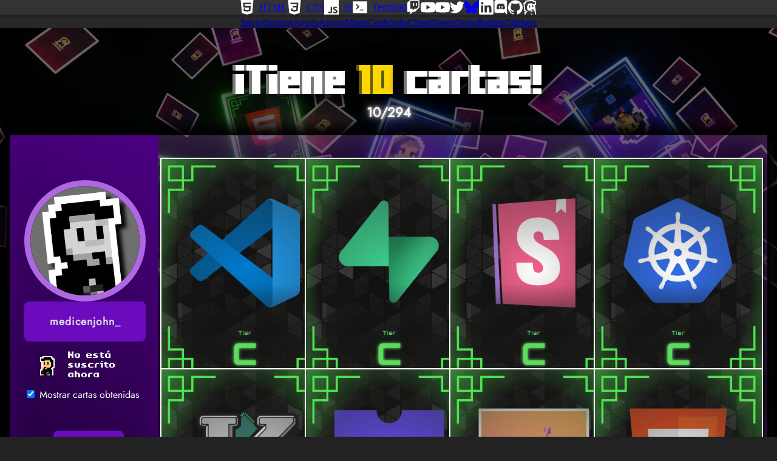

--- FILE ---
content_type: text/html; charset=utf-8
request_url: https://manz.dev/manzcards/medicenjohn_/
body_size: 5650
content:
<!DOCTYPE html><script type="module">
  import "/components/ManzCard2.js";

  const cardsContainer = document.querySelector(".cards");
  const cards = [...document.querySelectorAll("manz-card")];
  cards.forEach(card => {
    card.addEventListener("mouseenter", () => card.setAttribute("shine", ""));
    card.addEventListener("mouseleave", () => card.removeAttribute("shine"));
  });

  const input = document.querySelector("input#all");
  input.addEventListener("click", () => cardsContainer?.classList.toggle("all"));
</script><html lang="es" data-astro-cid-lg3izgkh> <head><meta charset="UTF-8"><meta name="viewport" content="width=device-width, initial-scale=1.0"><link rel="preload" href="/assets/fonts/montserrat-vf.woff2" as="font" crossorigin="anonymous"><link rel="preload" href="/assets/fonts/scope-one.woff2" as="font" crossorigin="anonymous"><link rel="preload" href="/assets/fonts/bebas-neue.woff2" as="font" crossorigin="anonymous"><link rel="preload" href="/assets/fonts/entercommand.woff2" as="font" crossorigin="anonymous"><link rel="stylesheet" href="/index.css"><title>ManzDevCards de medicenjohn_ - Manz.dev</title><meta name="description" content="Las cartas de medicenjohn_ en el canal de Twitch de ManzDev"><link rel="canonical" href="https://manz.dev/manzcards/medicenjohn_/"><meta property="og:title" content="ManzDevCards de medicenjohn_ - Manz.dev"><meta property="og:image" content="https://manz.dev/manzdev-social.jpg"><meta property="og:type" content="article"><meta property="og:description" content="Las cartas de medicenjohn_ en el canal de Twitch de ManzDev"><meta property="og:url" content="https://manz.dev/manzcards/medicenjohn_/"><meta property="twitter:url" content="https://manz.dev/manzcards/medicenjohn_/"><meta property="twitter:card" content="summary_large_image"><meta property="twitter:creator" content="@Manz"><meta property="twitter:title" content="ManzDevCards de medicenjohn_ - Manz.dev"><meta property="twitter:description" content="Las cartas de medicenjohn_ en el canal de Twitch de ManzDev"><meta property="twitter:image:src" content="https://manz.dev/manzdev-social.jpg"><link rel="apple-touch-icon" sizes="180x180" href="/apple-touch-icon.png"><link rel="icon" type="image/png" sizes="32x32" href="/favicon-32x32.png"><link rel="icon" type="image/png" sizes="16x16" href="/favicon-16x16.png"><link rel="manifest" href="/site.webmanifest"><link rel="sitemap" href="/sitemap-index.xml"><link rel="mask-icon" href="/safari-pinned-tab.svg" color="#603cba"><meta name="view-transition" content="same-origin"><meta name="msapplication-TileColor" content="#603cba"><meta name="theme-color" content="#603cba"><script type="module" src="/index.js"></script><meta http-equiv="X-UA-Compatible" content="IE=edge"><style>.navlink[data-astro-cid-cxdgtavb]{display:flex;align-items:center;user-select:none}.column[data-astro-cid-cxdgtavb]{flex-direction:column}.hide-text[data-astro-cid-cxdgtavb] svg[data-astro-cid-cxdgtavb]{margin-right:0}.hide-icon[data-astro-cid-cxdgtavb] span[data-astro-cid-cxdgtavb]{margin-left:0}svg[data-astro-cid-cxdgtavb]{width:var(--size, 24px);height:var(--size, 24px);margin-right:4px;fill:var(--color, #fff)}span[data-astro-cid-cxdgtavb]{margin-left:.25em;font-weight:400;user-select:none;display:var(--text-status, inline-block)}.links[data-astro-cid-eftzxywf],.sub-links[data-astro-cid-eftzxywf]{width:100%;display:flex;flex-wrap:wrap;justify-content:center;background:#333}.sub-links[data-astro-cid-eftzxywf]{background:#282828;border-top:4px solid #222;text-shadow:1px 1px 2px #111}a[data-astro-cid-eftzxywf][href^="https://twitter.com"]{--bgcolor: #1da1f2}a[data-astro-cid-eftzxywf][href^="https://mas.to"]{--bgcolor: #2b90d9}a[data-astro-cid-eftzxywf][href^="https://linkedin.com"]{--bgcolor: #0077b5}a[data-astro-cid-eftzxywf][href^="https://twitch.tv"]{--bgcolor: #6441a5}a[data-astro-cid-eftzxywf][href^="https://youtube.com"],a[data-astro-cid-eftzxywf][href^="https://youtu.be"],.youtube[data-astro-cid-eftzxywf]{--bgcolor: #f00}a[data-astro-cid-eftzxywf][href^="https://discord.gg"],.discord[data-astro-cid-eftzxywf]{--bgcolor: #7289da}a[data-astro-cid-eftzxywf][href^="https://bsky.app"]{--bgcolor: #1084fd }a[data-astro-cid-eftzxywf][href^="https://threads.net"],.telegram[data-astro-cid-eftzxywf]{--bgcolor: #d13277}a[data-astro-cid-eftzxywf][href^="https://t.me"],.telegram[data-astro-cid-eftzxywf]{--bgcolor: #0088cc}a[data-astro-cid-eftzxywf][href^="https://github.com"],.github[data-astro-cid-eftzxywf]{--bgcolor: #333}a[data-astro-cid-eftzxywf][href^="https://codepen.io"],.codepen[data-astro-cid-eftzxywf]{--bgcolor: #111}a[data-astro-cid-eftzxywf][href^="https://instagram.com"],.instagram[data-astro-cid-eftzxywf]{--bgcolor: #E1306C}a[data-astro-cid-eftzxywf][href^="https://lenguajehtml.com"],.html[data-astro-cid-eftzxywf]{--bgcolor: #e34c26}a[data-astro-cid-eftzxywf][href^="https://lenguajecss.com"],.css[data-astro-cid-eftzxywf]{--bgcolor: #4c79e3}a[data-astro-cid-eftzxywf][href^="https://terminaldelinux.com"]{--bgcolor: #111}a[data-astro-cid-eftzxywf][href^="https://lenguajejs.com"],.javascript[data-astro-cid-eftzxywf]{--bgcolor: #b1a413}:is(.links,.sub-links)[data-astro-cid-eftzxywf] a[data-astro-cid-eftzxywf]{text-align:center;padding:14px;color:#fff;font-family:Montserrat,sans-serif;font-size:17px;font-variation-settings:"wght" 300;text-decoration:none;transition:background .25s,color .25s}.separator[data-astro-cid-eftzxywf]{display:flex;flex-wrap:wrap;justify-content:space-between;align-items:center;&:last-child{background:#222;padding:0 5px;display:flex}}:is(.links,.sub-links)[data-astro-cid-eftzxywf] a[data-astro-cid-eftzxywf]:hover{background:var(--bgcolor, #5f3892);color:var(--color, #fff)}@media screen and (max-width: 768px){.separator[data-astro-cid-eftzxywf]:last-child{--size: 42px;justify-content:center}}a[data-astro-cid-eftzxywf].special{background:#002446}footer[data-astro-cid-7kvdr6y4]{background:#111;height:125px}footer[data-astro-cid-7kvdr6y4] .block[data-astro-cid-7kvdr6y4] p[data-astro-cid-7kvdr6y4] a[data-astro-cid-7kvdr6y4]{text-decoration:underline;text-decoration-style:wavy;text-decoration-color:#337;color:#aaa}footer[data-astro-cid-7kvdr6y4] .block[data-astro-cid-7kvdr6y4] p[data-astro-cid-7kvdr6y4] a[data-astro-cid-7kvdr6y4]:hover{color:red}
@font-face{font-family:Montserrat;src:url(/assets/fonts/montserrat-vf.woff2) format("woff2"),url(/assets/fonts/montserrat-vf.woff) format("woff");font-display:swap}@font-face{font-family:Victor Mono;src:url(/assets/fonts/victor-mono.woff2) format("woff2"),url(/assets/fonts/victor-mono.woff) format("woff");font-display:swap}@font-face{font-family:Victor Mono;font-style:italic;src:url(/assets/fonts/victor-mono-italic.woff2) format("woff2"),url(/assets/fonts/victor-mono-italic.woff) format("woff");font-display:swap}@font-face{font-family:Bebas Neue;src:url(/assets/fonts/bebas-neue.woff2) format("woff2"),url(/assets/fonts/bebas-neue.woff) format("woff");font-display:swap}@font-face{font-family:Scope One;src:url(/assets/fonts/scope-one.woff2) format("woff2"),url(/assets/fonts/scope-one.woff) format("woff");font-display:swap}@font-face{font-family:EnterCommand;src:url(/assets/fonts/entercommand.woff2) format("woff2"),url(/assets/fonts/entercommand.woff) format("woff");font-display:swap}@font-face{font-family:Jost;src:url(/assets/fonts/jost-vf.woff2) format("woff2"),url(/assets/fonts/jost-vf.woff) format("woff");font-display:swap}@font-face{font-family:MinerCraftory;src:url(/assets/fonts/minercraftory.woff2) format("woff2"),url(/assets/fonts/minercraftory.woff) format("woff");font-display:swap}@font-face{font-family:Lexend;src:url(/assets/fonts/lexend-vf.woff2) format("woff2"),url(/assets/fonts/lexend-vf.woff) format("woff");font-display:swap}.block :is(p,li) a{position:relative;display:inline-block;color:var(--color, #ddd);text-decoration:none;transition:transform .5s}.block :is(p,li) a:before{position:absolute;content:"";display:inline-block;width:100%;height:100%;background-color:var(--bgcolor, #48a3ee);z-index:-1;padding:0 4px;transform:rotate(-2deg) translate(-4px,-2px);transition:transform .5s}.block :is(p,li) a:nth-child(2n):before{transform:rotate(2deg) translate(-4px,-2px)}.block :is(p,li) a:hover:before{transform:rotate(2deg) translate(-6px,-2px) scale(1.2)}.block :is(p,li) a:hover{transform:scale(1.4) rotate(-4deg);z-index:2}pre code[class*=language-]{font-family:Victor Mono,monospace;font-size:20px;transform:translate(200px)}pre{width:100%;background:linear-gradient(to right,#111 5px,#000 5px 100px,#111 100px);border:2px solid #000;color:#eee;padding:16px;position:relative;overflow:auto}html{scroll-behavior:smooth}body{margin:0;background:#222}:where(.links){display:none}manzdev-header{--fancy-gradient: linear-gradient(to bottom, #884ced, #ec1cce);display:block;background:var(--fancy-gradient);min-height:260px}@view-transition{navigation: auto}html{scrollbar-gutter:stable}
</style>
<link rel="stylesheet" href="/_astro/_user_.CWtIow1d.css"></head> <body data-astro-cid-lg3izgkh>  <style>
  :is(.links, .sublinks) a {
    color: white;
    text-decoration: none;
  }
</style><div class="links" data-astro-cid-eftzxywf> <div class="separator" data-astro-cid-eftzxywf> <a href="https://lenguajehtml.com/" title="Lenguaje HTML" data-astro-cid-eftzxywf> <div class="navlink" data-astro-cid-cxdgtavb> <svg role="img" data-astro-cid-cxdgtavb><use  xlink:href="/assets/iconset.svg#html5" data-astro-cid-cxdgtavb></use><title>HTML</title></svg> <span data-astro-cid-cxdgtavb>HTML</span> </div> </a> <a href="https://lenguajecss.com/" title="Lenguaje CSS" data-astro-cid-eftzxywf> <div class="navlink" data-astro-cid-cxdgtavb> <svg role="img" data-astro-cid-cxdgtavb><use  xlink:href="/assets/iconset.svg#css3" data-astro-cid-cxdgtavb></use><title>CSS</title></svg> <span data-astro-cid-cxdgtavb>CSS</span> </div> </a> <a href="https://lenguajejs.com/" title="Lenguaje Javascript" data-astro-cid-eftzxywf> <div class="navlink" data-astro-cid-cxdgtavb> <svg role="img" data-astro-cid-cxdgtavb><use  xlink:href="/assets/iconset.svg#js" data-astro-cid-cxdgtavb></use><title>JS</title></svg> <span data-astro-cid-cxdgtavb>JS</span> </div> </a> <a href="https://terminaldelinux.com/" title="Terminal de Linux" data-astro-cid-eftzxywf> <div class="navlink" data-astro-cid-cxdgtavb> <svg role="img" data-astro-cid-cxdgtavb><use  xlink:href="/assets/iconset.svg#terminal" data-astro-cid-cxdgtavb></use><title>Terminal</title></svg> <span data-astro-cid-cxdgtavb>Terminal</span> </div> </a> </div> <div class="separator" data-astro-cid-eftzxywf> <a href="https://twitch.tv/ManzDev" title="Twitch" data-astro-cid-eftzxywf> <div class="navlink hide-text" data-astro-cid-cxdgtavb> <svg role="img" data-astro-cid-cxdgtavb><use  xlink:href="/assets/icons/social.svg#twitch" data-astro-cid-cxdgtavb></use><title>Twitch</title></svg>  </div> </a> <a href="https://www.youtube.com/@manzdevtv?sub_confirmation=1" title="Youtube" data-astro-cid-eftzxywf> <div class="navlink hide-text" data-astro-cid-cxdgtavb> <svg role="img" data-astro-cid-cxdgtavb><use  xlink:href="/assets/icons/social.svg#youtube" data-astro-cid-cxdgtavb></use><title>Youtube</title></svg>  </div> </a> <a href="https://www.youtube.com/@manzdev?sub_confirmation=1" title="Canal secundario" data-astro-cid-eftzxywf> <div class="navlink hide-text" data-astro-cid-cxdgtavb> <svg role="img" data-astro-cid-cxdgtavb><use  xlink:href="/assets/icons/social.svg#youtube" data-astro-cid-cxdgtavb></use><title>Canal secundario</title></svg>  </div> </a> <a href="https://twitter.com/Manz" title="Twitter" data-astro-cid-eftzxywf> <div class="navlink hide-text" data-astro-cid-cxdgtavb> <svg role="img" data-astro-cid-cxdgtavb><use  xlink:href="/assets/icons/social.svg#twitter" data-astro-cid-cxdgtavb></use><title>Twitter</title></svg>  </div> </a> <a href="https://bsky.app/profile/manz.dev" title="BlueSky" data-astro-cid-eftzxywf> <div class="navlink hide-text" data-astro-cid-cxdgtavb> <svg role="img" data-astro-cid-cxdgtavb><use  xlink:href="/assets/icons/social.svg#bluesky" data-astro-cid-cxdgtavb></use><title>BlueSky</title></svg>  </div> </a> <a href="https://linkedin.com/in/joseromanhdez" title="Linkedin" data-astro-cid-eftzxywf> <div class="navlink hide-text" data-astro-cid-cxdgtavb> <svg role="img" data-astro-cid-cxdgtavb><use  xlink:href="/assets/icons/social.svg#linkedin" data-astro-cid-cxdgtavb></use><title>Linkedin</title></svg>  </div> </a> <a href="https://discord.manz.dev/" title="Discord" data-astro-cid-eftzxywf> <div class="navlink hide-text" data-astro-cid-cxdgtavb> <svg role="img" data-astro-cid-cxdgtavb><use  xlink:href="/assets/icons/social.svg#discord" data-astro-cid-cxdgtavb></use><title>Discord</title></svg>  </div> </a> <a href="https://github.com/ManzDev" title="GitHub" data-astro-cid-eftzxywf> <div class="navlink hide-text" data-astro-cid-cxdgtavb> <svg role="img" data-astro-cid-cxdgtavb><use  xlink:href="/assets/icons/social.svg#github" data-astro-cid-cxdgtavb></use><title>GitHub</title></svg>  </div> </a> <a href="https://links.manz.dev/" title="Otras redes sociales" data-astro-cid-eftzxywf> <div class="navlink hide-text" data-astro-cid-cxdgtavb> <svg role="img" data-astro-cid-cxdgtavb><use  xlink:href="/assets/iconset.svg#manzdev" data-astro-cid-cxdgtavb></use><title>Otras redes sociales</title></svg>  </div> </a> </div> </div> <div class="sub-links" data-astro-cid-eftzxywf> <a href="/" data-astro-cid-eftzxywf><div class="navlink hide-icon" data-astro-cid-cxdgtavb>  <span data-astro-cid-cxdgtavb>Inicio</span> </div></a> <a href="/streams/" data-astro-cid-eftzxywf><div class="navlink hide-icon" data-astro-cid-cxdgtavb>  <span data-astro-cid-cxdgtavb>Streams</span> </div></a> <a href="/como-empezar/" data-astro-cid-eftzxywf><div class="navlink hide-icon" data-astro-cid-cxdgtavb>  <span data-astro-cid-cxdgtavb>Ayuda</span> </div></a> <a href="/apoyo/" data-astro-cid-eftzxywf><div class="navlink hide-icon" data-astro-cid-cxdgtavb>  <span data-astro-cid-cxdgtavb>Apoyo</span> </div></a> <a href="/manzcards/" data-astro-cid-eftzxywf><div class="navlink hide-icon" data-astro-cid-cxdgtavb>  <span data-astro-cid-cxdgtavb>ManzCards</span> </div></a> <a href="/subs/" data-astro-cid-eftzxywf><div class="navlink hide-icon" data-astro-cid-cxdgtavb>  <span data-astro-cid-cxdgtavb>Subs</span> </div></a> <a href="/cheatsheets/" data-astro-cid-eftzxywf><div class="navlink hide-icon" data-astro-cid-cxdgtavb>  <span data-astro-cid-cxdgtavb>CheatSheets</span> </div></a> <a href="/setup/" data-astro-cid-eftzxywf><div class="navlink hide-icon" data-astro-cid-cxdgtavb>  <span data-astro-cid-cxdgtavb>Setup</span> </div></a> <a href="/hall-of-fame/" data-astro-cid-eftzxywf><div class="navlink hide-icon" data-astro-cid-cxdgtavb>  <span data-astro-cid-cxdgtavb>Raiders</span> </div></a> <a href="/stickers/" data-astro-cid-eftzxywf><div class="navlink hide-icon" data-astro-cid-cxdgtavb>  <span data-astro-cid-cxdgtavb>Stickers</span> </div></a> </div> <div class="page-wrapper" data-astro-cid-nnkaxst6><h1 data-astro-cid-nnkaxst6>¡Tiene <span data-astro-cid-nnkaxst6>10</span> cartas!</h1><p class="subtext" data-astro-cid-nnkaxst6>10/294</p><div class="page" data-astro-cid-nnkaxst6><div class="avatar" data-astro-cid-nnkaxst6><div class="content" data-astro-cid-nnkaxst6><img class="pic" src="/assets/manzdev-grey.png" alt="medicenjohn_" data-astro-cid-nnkaxst6><a href="https://twitch.tv/medicenjohn_" data-astro-cid-nnkaxst6><h3 data-astro-cid-nnkaxst6>medicenjohn_</h3></a><div class="box" data-astro-cid-nnkaxst6><img class="badge" src="[data-uri]" alt="No" style="scale:1.5; translate:0 -5px; image-rendering:pixelated" data-astro-cid-nnkaxst6>No está suscrito ahora</div><label data-astro-cid-nnkaxst6><input type="checkbox" checked id="all" data-astro-cid-nnkaxst6> Mostrar cartas obtenidas</label><a href="/manzcards/" class="button" data-astro-cid-nnkaxst6>Volver</a></div></div><div class="cards" data-astro-cid-nnkaxst6><manz-card-back tier="s" data-astro-cid-nnkaxst6="true"></manz-card-back><manz-card-back tier="s" data-astro-cid-nnkaxst6="true"></manz-card-back><manz-card-back tier="s" data-astro-cid-nnkaxst6="true"></manz-card-back><manz-card-back tier="s" data-astro-cid-nnkaxst6="true"></manz-card-back><manz-card-back tier="s" data-astro-cid-nnkaxst6="true"></manz-card-back><manz-card-back tier="s" data-astro-cid-nnkaxst6="true"></manz-card-back><manz-card-back tier="s" data-astro-cid-nnkaxst6="true"></manz-card-back><manz-card-back tier="s" data-astro-cid-nnkaxst6="true"></manz-card-back><manz-card-back tier="s" data-astro-cid-nnkaxst6="true"></manz-card-back><manz-card-back tier="s" data-astro-cid-nnkaxst6="true"></manz-card-back><manz-card-back tier="s" data-astro-cid-nnkaxst6="true"></manz-card-back><manz-card-back tier="s" data-astro-cid-nnkaxst6="true"></manz-card-back><manz-card-back tier="s" data-astro-cid-nnkaxst6="true"></manz-card-back><manz-card-back tier="s" data-astro-cid-nnkaxst6="true"></manz-card-back><manz-card-back tier="s" data-astro-cid-nnkaxst6="true"></manz-card-back><manz-card-back tier="s" data-astro-cid-nnkaxst6="true"></manz-card-back><manz-card-back tier="s" data-astro-cid-nnkaxst6="true"></manz-card-back><manz-card-back tier="s" data-astro-cid-nnkaxst6="true"></manz-card-back><manz-card-back tier="s" data-astro-cid-nnkaxst6="true"></manz-card-back><manz-card-back tier="s" data-astro-cid-nnkaxst6="true"></manz-card-back><manz-card-back tier="s" data-astro-cid-nnkaxst6="true"></manz-card-back><manz-card-back tier="s" data-astro-cid-nnkaxst6="true"></manz-card-back><manz-card-back tier="s" data-astro-cid-nnkaxst6="true"></manz-card-back><manz-card-back tier="s" data-astro-cid-nnkaxst6="true"></manz-card-back><manz-card-back tier="a" data-astro-cid-nnkaxst6="true"></manz-card-back><manz-card-back tier="a" data-astro-cid-nnkaxst6="true"></manz-card-back><manz-card-back tier="a" data-astro-cid-nnkaxst6="true"></manz-card-back><manz-card-back tier="a" data-astro-cid-nnkaxst6="true"></manz-card-back><manz-card-back tier="a" data-astro-cid-nnkaxst6="true"></manz-card-back><manz-card-back tier="a" data-astro-cid-nnkaxst6="true"></manz-card-back><manz-card-back tier="a" data-astro-cid-nnkaxst6="true"></manz-card-back><manz-card-back tier="a" data-astro-cid-nnkaxst6="true"></manz-card-back><manz-card-back tier="a" data-astro-cid-nnkaxst6="true"></manz-card-back><manz-card-back tier="a" data-astro-cid-nnkaxst6="true"></manz-card-back><manz-card-back tier="a" data-astro-cid-nnkaxst6="true"></manz-card-back><manz-card-back tier="a" data-astro-cid-nnkaxst6="true"></manz-card-back><manz-card-back tier="a" data-astro-cid-nnkaxst6="true"></manz-card-back><manz-card-back tier="a" data-astro-cid-nnkaxst6="true"></manz-card-back><manz-card-back tier="a" data-astro-cid-nnkaxst6="true"></manz-card-back><manz-card-back tier="a" data-astro-cid-nnkaxst6="true"></manz-card-back><manz-card-back tier="a" data-astro-cid-nnkaxst6="true"></manz-card-back><manz-card-back tier="a" data-astro-cid-nnkaxst6="true"></manz-card-back><manz-card-back tier="a" data-astro-cid-nnkaxst6="true"></manz-card-back><manz-card-back tier="a" data-astro-cid-nnkaxst6="true"></manz-card-back><manz-card-back tier="a" data-astro-cid-nnkaxst6="true"></manz-card-back><manz-card-back tier="a" data-astro-cid-nnkaxst6="true"></manz-card-back><manz-card-back tier="a" data-astro-cid-nnkaxst6="true"></manz-card-back><manz-card-back tier="b" data-astro-cid-nnkaxst6="true"></manz-card-back><manz-card-back tier="b" data-astro-cid-nnkaxst6="true"></manz-card-back><manz-card-back tier="b" data-astro-cid-nnkaxst6="true"></manz-card-back><manz-card-back tier="b" data-astro-cid-nnkaxst6="true"></manz-card-back><manz-card-back tier="b" data-astro-cid-nnkaxst6="true"></manz-card-back><manz-card-back tier="b" data-astro-cid-nnkaxst6="true"></manz-card-back><manz-card-back tier="b" data-astro-cid-nnkaxst6="true"></manz-card-back><manz-card-back tier="b" data-astro-cid-nnkaxst6="true"></manz-card-back><manz-card-back tier="b" data-astro-cid-nnkaxst6="true"></manz-card-back><manz-card-back tier="b" data-astro-cid-nnkaxst6="true"></manz-card-back><manz-card-back tier="b" data-astro-cid-nnkaxst6="true"></manz-card-back><manz-card-back tier="b" data-astro-cid-nnkaxst6="true"></manz-card-back><manz-card-back tier="b" data-astro-cid-nnkaxst6="true"></manz-card-back><manz-card-back tier="b" data-astro-cid-nnkaxst6="true"></manz-card-back><manz-card-back tier="b" data-astro-cid-nnkaxst6="true"></manz-card-back><manz-card-back tier="b" data-astro-cid-nnkaxst6="true"></manz-card-back><manz-card-back tier="b" data-astro-cid-nnkaxst6="true"></manz-card-back><manz-card-back tier="b" data-astro-cid-nnkaxst6="true"></manz-card-back><manz-card-back tier="b" data-astro-cid-nnkaxst6="true"></manz-card-back><manz-card-back tier="b" data-astro-cid-nnkaxst6="true"></manz-card-back><manz-card-back tier="b" data-astro-cid-nnkaxst6="true"></manz-card-back><manz-card-back tier="b" data-astro-cid-nnkaxst6="true"></manz-card-back><manz-card-back tier="b" data-astro-cid-nnkaxst6="true"></manz-card-back><manz-card-back tier="b" data-astro-cid-nnkaxst6="true"></manz-card-back><manz-card-back tier="b" data-astro-cid-nnkaxst6="true"></manz-card-back><manz-card-back tier="b" data-astro-cid-nnkaxst6="true"></manz-card-back><manz-card-back tier="b" data-astro-cid-nnkaxst6="true"></manz-card-back><manz-card-back tier="b" data-astro-cid-nnkaxst6="true"></manz-card-back><manz-card-back tier="b" data-astro-cid-nnkaxst6="true"></manz-card-back><manz-card-back tier="b" data-astro-cid-nnkaxst6="true"></manz-card-back><manz-card-back tier="b" data-astro-cid-nnkaxst6="true"></manz-card-back><manz-card-back tier="b" data-astro-cid-nnkaxst6="true"></manz-card-back><manz-card-back tier="b" data-astro-cid-nnkaxst6="true"></manz-card-back><manz-card-back tier="b" data-astro-cid-nnkaxst6="true"></manz-card-back><manz-card-back tier="b" data-astro-cid-nnkaxst6="true"></manz-card-back><manz-card-back tier="b" data-astro-cid-nnkaxst6="true"></manz-card-back><manz-card-back tier="b" data-astro-cid-nnkaxst6="true"></manz-card-back><manz-card-back tier="b" data-astro-cid-nnkaxst6="true"></manz-card-back><manz-card-back tier="b" data-astro-cid-nnkaxst6="true"></manz-card-back><manz-card-back tier="b" data-astro-cid-nnkaxst6="true"></manz-card-back><manz-card-back tier="b" data-astro-cid-nnkaxst6="true"></manz-card-back><manz-card-back tier="b" data-astro-cid-nnkaxst6="true"></manz-card-back><manz-card-back tier="b" data-astro-cid-nnkaxst6="true"></manz-card-back><manz-card-back tier="b" data-astro-cid-nnkaxst6="true"></manz-card-back><manz-card-back tier="b" data-astro-cid-nnkaxst6="true"></manz-card-back><manz-card-back tier="b" data-astro-cid-nnkaxst6="true"></manz-card-back><manz-card-back tier="b" data-astro-cid-nnkaxst6="true"></manz-card-back><manz-card-back tier="b" data-astro-cid-nnkaxst6="true"></manz-card-back><manz-card-back tier="b" data-astro-cid-nnkaxst6="true"></manz-card-back><manz-card-back tier="b" data-astro-cid-nnkaxst6="true"></manz-card-back><manz-card-back tier="b" data-astro-cid-nnkaxst6="true"></manz-card-back><manz-card-back tier="c" data-astro-cid-nnkaxst6="true"></manz-card-back><manz-card-back tier="c" data-astro-cid-nnkaxst6="true"></manz-card-back><manz-card-back tier="c" data-astro-cid-nnkaxst6="true"></manz-card-back><manz-card-back tier="c" data-astro-cid-nnkaxst6="true"></manz-card-back><manz-card-back tier="c" data-astro-cid-nnkaxst6="true"></manz-card-back><manz-card level="1" card="to-vscode" tier="c" title="VSCode" subtitle data-astro-cid-nnkaxst6="true"></manz-card><manz-card-back tier="c" data-astro-cid-nnkaxst6="true"></manz-card-back><manz-card-back tier="c" data-astro-cid-nnkaxst6="true"></manz-card-back><manz-card-back tier="c" data-astro-cid-nnkaxst6="true"></manz-card-back><manz-card-back tier="c" data-astro-cid-nnkaxst6="true"></manz-card-back><manz-card level="1" card="to-supabase" tier="c" title="Supabase" subtitle data-astro-cid-nnkaxst6="true"></manz-card><manz-card-back tier="c" data-astro-cid-nnkaxst6="true"></manz-card-back><manz-card-back tier="c" data-astro-cid-nnkaxst6="true"></manz-card-back><manz-card level="1" card="to-storybook" tier="c" title="StoryBook" subtitle data-astro-cid-nnkaxst6="true"></manz-card><manz-card-back tier="c" data-astro-cid-nnkaxst6="true"></manz-card-back><manz-card-back tier="c" data-astro-cid-nnkaxst6="true"></manz-card-back><manz-card-back tier="c" data-astro-cid-nnkaxst6="true"></manz-card-back><manz-card-back tier="c" data-astro-cid-nnkaxst6="true"></manz-card-back><manz-card-back tier="c" data-astro-cid-nnkaxst6="true"></manz-card-back><manz-card-back tier="c" data-astro-cid-nnkaxst6="true"></manz-card-back><manz-card-back tier="c" data-astro-cid-nnkaxst6="true"></manz-card-back><manz-card-back tier="c" data-astro-cid-nnkaxst6="true"></manz-card-back><manz-card-back tier="c" data-astro-cid-nnkaxst6="true"></manz-card-back><manz-card-back tier="c" data-astro-cid-nnkaxst6="true"></manz-card-back><manz-card-back tier="c" data-astro-cid-nnkaxst6="true"></manz-card-back><manz-card-back tier="c" data-astro-cid-nnkaxst6="true"></manz-card-back><manz-card-back tier="c" data-astro-cid-nnkaxst6="true"></manz-card-back><manz-card-back tier="c" data-astro-cid-nnkaxst6="true"></manz-card-back><manz-card-back tier="c" data-astro-cid-nnkaxst6="true"></manz-card-back><manz-card-back tier="c" data-astro-cid-nnkaxst6="true"></manz-card-back><manz-card-back tier="c" data-astro-cid-nnkaxst6="true"></manz-card-back><manz-card-back tier="c" data-astro-cid-nnkaxst6="true"></manz-card-back><manz-card-back tier="c" data-astro-cid-nnkaxst6="true"></manz-card-back><manz-card-back tier="c" data-astro-cid-nnkaxst6="true"></manz-card-back><manz-card level="1" card="to-kubernetes" tier="c" title="Kubernetes" subtitle="K8S" data-astro-cid-nnkaxst6="true"></manz-card><manz-card-back tier="c" data-astro-cid-nnkaxst6="true"></manz-card-back><manz-card-back tier="c" data-astro-cid-nnkaxst6="true"></manz-card-back><manz-card-back tier="c" data-astro-cid-nnkaxst6="true"></manz-card-back><manz-card-back tier="c" data-astro-cid-nnkaxst6="true"></manz-card-back><manz-card-back tier="c" data-astro-cid-nnkaxst6="true"></manz-card-back><manz-card-back tier="c" data-astro-cid-nnkaxst6="true"></manz-card-back><manz-card-back tier="c" data-astro-cid-nnkaxst6="true"></manz-card-back><manz-card-back tier="c" data-astro-cid-nnkaxst6="true"></manz-card-back><manz-card-back tier="c" data-astro-cid-nnkaxst6="true"></manz-card-back><manz-card-back tier="c" data-astro-cid-nnkaxst6="true"></manz-card-back><manz-card-back tier="c" data-astro-cid-nnkaxst6="true"></manz-card-back><manz-card-back tier="c" data-astro-cid-nnkaxst6="true"></manz-card-back><manz-card-back tier="c" data-astro-cid-nnkaxst6="true"></manz-card-back><manz-card-back tier="c" data-astro-cid-nnkaxst6="true"></manz-card-back><manz-card-back tier="c" data-astro-cid-nnkaxst6="true"></manz-card-back><manz-card-back tier="c" data-astro-cid-nnkaxst6="true"></manz-card-back><manz-card-back tier="c" data-astro-cid-nnkaxst6="true"></manz-card-back><manz-card-back tier="c" data-astro-cid-nnkaxst6="true"></manz-card-back><manz-card-back tier="c" data-astro-cid-nnkaxst6="true"></manz-card-back><manz-card-back tier="c" data-astro-cid-nnkaxst6="true"></manz-card-back><manz-card-back tier="c" data-astro-cid-nnkaxst6="true"></manz-card-back><manz-card-back tier="c" data-astro-cid-nnkaxst6="true"></manz-card-back><manz-card-back tier="c" data-astro-cid-nnkaxst6="true"></manz-card-back><manz-card-back tier="c" data-astro-cid-nnkaxst6="true"></manz-card-back><manz-card-back tier="c" data-astro-cid-nnkaxst6="true"></manz-card-back><manz-card-back tier="c" data-astro-cid-nnkaxst6="true"></manz-card-back><manz-card-back tier="c" data-astro-cid-nnkaxst6="true"></manz-card-back><manz-card level="1" card="si-vim" tier="c" title="Vim" subtitle data-astro-cid-nnkaxst6="true"></manz-card><manz-card-back tier="c" data-astro-cid-nnkaxst6="true"></manz-card-back><manz-card-back tier="c" data-astro-cid-nnkaxst6="true"></manz-card-back><manz-card-back tier="c" data-astro-cid-nnkaxst6="true"></manz-card-back><manz-card-back tier="c" data-astro-cid-nnkaxst6="true"></manz-card-back><manz-card-back tier="c" data-astro-cid-nnkaxst6="true"></manz-card-back><manz-card-back tier="c" data-astro-cid-nnkaxst6="true"></manz-card-back><manz-card-back tier="c" data-astro-cid-nnkaxst6="true"></manz-card-back><manz-card-back tier="c" data-astro-cid-nnkaxst6="true"></manz-card-back><manz-card-back tier="c" data-astro-cid-nnkaxst6="true"></manz-card-back><manz-card-back tier="c" data-astro-cid-nnkaxst6="true"></manz-card-back><manz-card-back tier="c" data-astro-cid-nnkaxst6="true"></manz-card-back><manz-card-back tier="c" data-astro-cid-nnkaxst6="true"></manz-card-back><manz-card-back tier="c" data-astro-cid-nnkaxst6="true"></manz-card-back><manz-card-back tier="c" data-astro-cid-nnkaxst6="true"></manz-card-back><manz-card-back tier="c" data-astro-cid-nnkaxst6="true"></manz-card-back><manz-card-back tier="c" data-astro-cid-nnkaxst6="true"></manz-card-back><manz-card-back tier="c" data-astro-cid-nnkaxst6="true"></manz-card-back><manz-card-back tier="c" data-astro-cid-nnkaxst6="true"></manz-card-back><manz-card-back tier="c" data-astro-cid-nnkaxst6="true"></manz-card-back><manz-card-back tier="c" data-astro-cid-nnkaxst6="true"></manz-card-back><manz-card-back tier="c" data-astro-cid-nnkaxst6="true"></manz-card-back><manz-card-back tier="c" data-astro-cid-nnkaxst6="true"></manz-card-back><manz-card-back tier="c" data-astro-cid-nnkaxst6="true"></manz-card-back><manz-card-back tier="c" data-astro-cid-nnkaxst6="true"></manz-card-back><manz-card-back tier="c" data-astro-cid-nnkaxst6="true"></manz-card-back><manz-card level="1" card="fe-wasm" tier="c" title="WebAssembly" subtitle data-astro-cid-nnkaxst6="true"></manz-card><manz-card-back tier="c" data-astro-cid-nnkaxst6="true"></manz-card-back><manz-card-back tier="c" data-astro-cid-nnkaxst6="true"></manz-card-back><manz-card-back tier="c" data-astro-cid-nnkaxst6="true"></manz-card-back><manz-card-back tier="c" data-astro-cid-nnkaxst6="true"></manz-card-back><manz-card-back tier="c" data-astro-cid-nnkaxst6="true"></manz-card-back><manz-card-back tier="c" data-astro-cid-nnkaxst6="true"></manz-card-back><manz-card-back tier="c" data-astro-cid-nnkaxst6="true"></manz-card-back><manz-card-back tier="c" data-astro-cid-nnkaxst6="true"></manz-card-back><manz-card-back tier="c" data-astro-cid-nnkaxst6="true"></manz-card-back><manz-card level="1" card="fe-styled-components" tier="c" title="Styled Components" subtitle data-astro-cid-nnkaxst6="true"></manz-card><manz-card-back tier="c" data-astro-cid-nnkaxst6="true"></manz-card-back><manz-card-back tier="c" data-astro-cid-nnkaxst6="true"></manz-card-back><manz-card-back tier="c" data-astro-cid-nnkaxst6="true"></manz-card-back><manz-card-back tier="c" data-astro-cid-nnkaxst6="true"></manz-card-back><manz-card-back tier="c" data-astro-cid-nnkaxst6="true"></manz-card-back><manz-card-back tier="c" data-astro-cid-nnkaxst6="true"></manz-card-back><manz-card-back tier="c" data-astro-cid-nnkaxst6="true"></manz-card-back><manz-card-back tier="c" data-astro-cid-nnkaxst6="true"></manz-card-back><manz-card-back tier="c" data-astro-cid-nnkaxst6="true"></manz-card-back><manz-card-back tier="c" data-astro-cid-nnkaxst6="true"></manz-card-back><manz-card-back tier="c" data-astro-cid-nnkaxst6="true"></manz-card-back><manz-card-back tier="c" data-astro-cid-nnkaxst6="true"></manz-card-back><manz-card-back tier="c" data-astro-cid-nnkaxst6="true"></manz-card-back><manz-card-back tier="c" data-astro-cid-nnkaxst6="true"></manz-card-back><manz-card-back tier="c" data-astro-cid-nnkaxst6="true"></manz-card-back><manz-card-back tier="c" data-astro-cid-nnkaxst6="true"></manz-card-back><manz-card-back tier="c" data-astro-cid-nnkaxst6="true"></manz-card-back><manz-card-back tier="c" data-astro-cid-nnkaxst6="true"></manz-card-back><manz-card-back tier="c" data-astro-cid-nnkaxst6="true"></manz-card-back><manz-card-back tier="c" data-astro-cid-nnkaxst6="true"></manz-card-back><manz-card-back tier="c" data-astro-cid-nnkaxst6="true"></manz-card-back><manz-card-back tier="c" data-astro-cid-nnkaxst6="true"></manz-card-back><manz-card-back tier="c" data-astro-cid-nnkaxst6="true"></manz-card-back><manz-card-back tier="c" data-astro-cid-nnkaxst6="true"></manz-card-back><manz-card-back tier="c" data-astro-cid-nnkaxst6="true"></manz-card-back><manz-card-back tier="c" data-astro-cid-nnkaxst6="true"></manz-card-back><manz-card-back tier="c" data-astro-cid-nnkaxst6="true"></manz-card-back><manz-card-back tier="c" data-astro-cid-nnkaxst6="true"></manz-card-back><manz-card-back tier="c" data-astro-cid-nnkaxst6="true"></manz-card-back><manz-card level="1" card="fe-html" tier="c" title="HTML5" subtitle="El mejor programador" data-astro-cid-nnkaxst6="true"></manz-card><manz-card-back tier="c" data-astro-cid-nnkaxst6="true"></manz-card-back><manz-card-back tier="c" data-astro-cid-nnkaxst6="true"></manz-card-back><manz-card-back tier="c" data-astro-cid-nnkaxst6="true"></manz-card-back><manz-card-back tier="c" data-astro-cid-nnkaxst6="true"></manz-card-back><manz-card-back tier="c" data-astro-cid-nnkaxst6="true"></manz-card-back><manz-card-back tier="c" data-astro-cid-nnkaxst6="true"></manz-card-back><manz-card-back tier="c" data-astro-cid-nnkaxst6="true"></manz-card-back><manz-card-back tier="c" data-astro-cid-nnkaxst6="true"></manz-card-back><manz-card-back tier="c" data-astro-cid-nnkaxst6="true"></manz-card-back><manz-card-back tier="c" data-astro-cid-nnkaxst6="true"></manz-card-back><manz-card-back tier="c" data-astro-cid-nnkaxst6="true"></manz-card-back><manz-card-back tier="c" data-astro-cid-nnkaxst6="true"></manz-card-back><manz-card-back tier="c" data-astro-cid-nnkaxst6="true"></manz-card-back><manz-card-back tier="c" data-astro-cid-nnkaxst6="true"></manz-card-back><manz-card-back tier="c" data-astro-cid-nnkaxst6="true"></manz-card-back><manz-card-back tier="c" data-astro-cid-nnkaxst6="true"></manz-card-back><manz-card level="1" card="fe-bootstrap" tier="c" title="Bootstrap" subtitle data-astro-cid-nnkaxst6="true"></manz-card><manz-card-back tier="c" data-astro-cid-nnkaxst6="true"></manz-card-back><manz-card-back tier="c" data-astro-cid-nnkaxst6="true"></manz-card-back><manz-card-back tier="c" data-astro-cid-nnkaxst6="true"></manz-card-back><manz-card-back tier="c" data-astro-cid-nnkaxst6="true"></manz-card-back><manz-card-back tier="c" data-astro-cid-nnkaxst6="true"></manz-card-back><manz-card-back tier="c" data-astro-cid-nnkaxst6="true"></manz-card-back><manz-card-back tier="c" data-astro-cid-nnkaxst6="true"></manz-card-back><manz-card-back tier="c" data-astro-cid-nnkaxst6="true"></manz-card-back><manz-card-back tier="c" data-astro-cid-nnkaxst6="true"></manz-card-back><manz-card-back tier="c" data-astro-cid-nnkaxst6="true"></manz-card-back><manz-card-back tier="c" data-astro-cid-nnkaxst6="true"></manz-card-back><manz-card-back tier="c" data-astro-cid-nnkaxst6="true"></manz-card-back><manz-card-back tier="c" data-astro-cid-nnkaxst6="true"></manz-card-back><manz-card-back tier="c" data-astro-cid-nnkaxst6="true"></manz-card-back><manz-card-back tier="c" data-astro-cid-nnkaxst6="true"></manz-card-back><manz-card-back tier="c" data-astro-cid-nnkaxst6="true"></manz-card-back><manz-card-back tier="c" data-astro-cid-nnkaxst6="true"></manz-card-back><manz-card-back tier="c" data-astro-cid-nnkaxst6="true"></manz-card-back><manz-card-back tier="c" data-astro-cid-nnkaxst6="true"></manz-card-back><manz-card-back tier="c" data-astro-cid-nnkaxst6="true"></manz-card-back><manz-card-back tier="c" data-astro-cid-nnkaxst6="true"></manz-card-back><manz-card-back tier="c" data-astro-cid-nnkaxst6="true"></manz-card-back><manz-card-back tier="c" data-astro-cid-nnkaxst6="true"></manz-card-back><manz-card-back tier="c" data-astro-cid-nnkaxst6="true"></manz-card-back><manz-card-back tier="c" data-astro-cid-nnkaxst6="true"></manz-card-back><manz-card level="1" card="be-mysql" tier="c" title="MySQL" subtitle data-astro-cid-nnkaxst6="true"></manz-card><manz-card-back tier="c" data-astro-cid-nnkaxst6="true"></manz-card-back><manz-card-back tier="c" data-astro-cid-nnkaxst6="true"></manz-card-back><manz-card-back tier="c" data-astro-cid-nnkaxst6="true"></manz-card-back><manz-card-back tier="c" data-astro-cid-nnkaxst6="true"></manz-card-back><manz-card-back tier="c" data-astro-cid-nnkaxst6="true"></manz-card-back><manz-card-back tier="c" data-astro-cid-nnkaxst6="true"></manz-card-back><manz-card-back tier="c" data-astro-cid-nnkaxst6="true"></manz-card-back><manz-card-back tier="c" data-astro-cid-nnkaxst6="true"></manz-card-back><manz-card-back tier="c" data-astro-cid-nnkaxst6="true"></manz-card-back><manz-card-back tier="c" data-astro-cid-nnkaxst6="true"></manz-card-back><manz-card-back tier="c" data-astro-cid-nnkaxst6="true"></manz-card-back><manz-card-back tier="c" data-astro-cid-nnkaxst6="true"></manz-card-back><manz-card-back tier="c" data-astro-cid-nnkaxst6="true"></manz-card-back><manz-card-back tier="c" data-astro-cid-nnkaxst6="true"></manz-card-back><manz-card-back tier="c" data-astro-cid-nnkaxst6="true"></manz-card-back><manz-card-back tier="c" data-astro-cid-nnkaxst6="true"></manz-card-back><manz-card-back tier="c" data-astro-cid-nnkaxst6="true"></manz-card-back><manz-card-back tier="c" data-astro-cid-nnkaxst6="true"></manz-card-back><manz-card-back tier="c" data-astro-cid-nnkaxst6="true"></manz-card-back><manz-card-back tier="c" data-astro-cid-nnkaxst6="true"></manz-card-back><manz-card-back tier="c" data-astro-cid-nnkaxst6="true"></manz-card-back><manz-card-back tier="c" data-astro-cid-nnkaxst6="true"></manz-card-back><manz-card-back tier="c" data-astro-cid-nnkaxst6="true"></manz-card-back><manz-card-back tier="c" data-astro-cid-nnkaxst6="true"></manz-card-back></div></div></div> </body></html>

--- FILE ---
content_type: text/css
request_url: https://manz.dev/index.css
body_size: 4956
content:
h2,
h3 {
  font-family: "Bebas Neue", sans-serif;
  font-weight: 400;
  font-size: 64px;
  letter-spacing: 1px;
  text-align: center;
  margin: 0;
  padding: 20px;
  color: #ddd;
  background: #362946;
  display: flex;
  justify-content: center;
  align-items: center;
}

h3 {
  font-size: 36px;
  background: none;
}

p,
li {
  font-family: "Scope One", sans-serif;
  font-size: 22px;
  color: #aaa;
}

iframe.youtube {
  width: 100%;
  max-width: 720px;
  min-height: 420px;
  border: 8px solid #000;
}

:is(p, li) strong {
  font-family: Montserrat, sans-serif;
  font-weight: 400;
  letter-spacing: -1px;
  color: #fff;
}

data {
  font-family: monospace;
  color: goldenrod;
}

/* Blocks */

.block {
  display: flex;
  flex-direction: column;
  align-items: center;
  max-width: 1000px;
  margin: auto;
  padding: 20px;
}

.column {
  display: flex;
  flex-direction: column;
}

.row {
  display: flex;
}

.grid-2 {
  display: grid;
  grid-template-columns: repeat(2, 1fr);
  gap: 16px;
  align-items: start;
}

@media screen and (max-width: 1000px) {
  .grid-2 {
    grid-template-columns: 1fr;
    max-width: 700px;
  }
}

.block .responsive {
  width: 100%;
}

/* Mini blocks */

.block .mark {
  border: 5px solid #111;
  max-width: 100%;
}

.block .minibox {
  display: flex;
  flex-direction: column;
  align-items: center;
}

.block .minibox>div {
  max-width: 430px;
}

.block h4 {
  font-family: Montserrat, sans-serif;
  font-size: 32px;
  margin: 0.4em 0 0 0;
  color: #fff;
}

.block span.n1 {
  color: #fff;
  font-size: 22px;
}

.block span.n2 {
  color: #888;
  font-size: 22px;
}

.block span.n3 {
  color: #444;
  font-size: 22px;
}

/* Links */

.page .block p a {
  position: relative;
  display: inline-block;
  color: var(--color, #ddd);
  text-decoration: none;
  transition: transform 0.5s;
}

.page .block p a::before {
  position: absolute;
  content: "";
  display: inline-block;
  width: 100%;
  height: 100%;
  background-color: var(--bgcolor, #48a3ee);
  z-index: -1;
  padding: 0 4px;
  transform: rotate(-2deg) translate(-4px, -2px);
  transition: transform 0.5s;
}

.page .block p a:nth-child(even)::before {
  transform: rotate(2deg) translate(-4px, -2px);
}

.page .block p a:hover::before {
  transform: rotate(2deg) translate(-6px, -2px) scale(1.2);
}

.page .block p a:hover {
  transform: scale(1.4) rotate(-4deg);
  z-index: 2;
}

/* Colors Links */

a[href^="https://twitter.com"] {
  --bgcolor: #1da1f2;
}

a[href^="https://twitch.tv"] {
  --bgcolor: #6441a5;
}

a[href^="https://youtube.com"],
a[href^="https://youtu.be"],
.youtube {
  --bgcolor: #f00;
}

a[href^="https://discord.gg"],
.discord {
  --bgcolor: #7289da;
}

a[href^="https://lenguajehtml.com"],
.html {
  --bgcolor: #e34c26;
}

a[href^="https://lenguajecss.com"],
.css {
  --bgcolor: #4c79e3;
}

a[href^="https://terminaldelinux.com"] {
  --bgcolor: #111;
}

a[href^="https://lenguajejs.com"],
.javascript {
  --bgcolor: #b1a413;
}

a[href^="https://lenguajejs.com/vuejs/"],
.vuejs {
  --bgcolor: #41b883;
}

a[href^="https://lenguajejs.com/npm/"],
.npm {
  --bgcolor: #cb3837;
  --color: #eee;
}

a[href^="https://lenguajejs.com/webcomponents/"],
.webcomponents {
  --bgcolor: #9ae620;
  --color: #000;
}

/* Markdown */

.md h4 {
  margin: 1.25em 0 1em 0;
  border-bottom: 1px solid #333;
  padding-bottom: 0.25em;
}

.md td img {
  width: 48px;
  height: auto;
  vertical-align: middle;
  margin-right: 6px;
}

.md td strong {
  color: #981;
}

.md table {
  border-spacing: 2px 4px;
}
.md th,
.md td {
  font-family: "Montserrat";
  color: #ccc;
  text-align: left;
  padding: 10px 20px;
}

.md th {
  background: #333;
}

.md td {
  border: 1px solid #444;
}

.md td a {
  font-size: 32px;
  text-decoration: none;
}

.block.md ul a {
  color: #3b85e6;
  text-decoration-style: wavy;
  text-decoration-color: #323944;
}

.block.md :not(pre) > code {
  font-family: "Victor Mono";
  color: #8b52d4;
  text-shadow:
    0 0 4px #251141,
    0 0 8px #74b;
}

.block.md ul a:hover {
  color: #d3bc39;
}

.block.md pre {
  padding: 20px;
  max-width: 90%;
  min-width: 90%;
  background: #0D1117;
  color: #fff;
  overflow-x: auto;
}

.block.md pre code {
  font-family: "Victor mono", monospace;
  font-size: 22px;
  text-shadow: 0 0 8px #08b83d;
}

@media screen and (max-width: 725px) {
  .md tr {
    display: flex;
    flex-direction: column;
    align-content: center;
    margin: 1.25em;
    border: 2px solid #666;
  }
}

.subs-container {
  min-height: 206px;
}

/* VTA */

/*
.header-container,
.subs-container,
.page {
  view-transition-name: main;
  contain: layout;
}
*/

/*
::view-transition-old(root),
::view-transition-new(root) {
  animation-duration: 1.5s;
}

@keyframes slide-from-right {
  from {
    transform: translateY(0px);
    opacity: 0;
  }
}

@keyframes slide-to-left {
  to {
    transform: translateY(20px);
    opacity: 1;
  }
}
*/

/*
::view-transition-old(root) {
  animation: 1s ease-in-out both slide-to-left;
}

::view-transition-new(root) {
  animation: 1s ease-in-out both slide-from-right;
}
*/


--- FILE ---
content_type: text/css
request_url: https://manz.dev/_astro/_user_.CWtIow1d.css
body_size: 4183
content:
@import"https://fonts.googleapis.com/css2?family=Orbitron&display=swap";.page-wrapper[data-astro-cid-nnkaxst6]{min-height:50vh;padding:3rem 0 5rem;background-color:#000;background-image:linear-gradient(#0009 5%,#000),url(/assets/manzcards-header.png);background-position:top center;background-repeat:no-repeat;display:grid;justify-items:center;justify-content:center}h1[data-astro-cid-nnkaxst6]{font-family:MinerCraftory,fantasy;font-weight:400;font-size:3rem;margin:0 0 1rem;color:#fff;text-align:center;text-shadow:-5px 0 0 #797979,0 0 30px #000,0 0 30px #000}h1[data-astro-cid-nnkaxst6] span[data-astro-cid-nnkaxst6]{color:gold;text-shadow:-5px 0 0 #5e580f,0 0 30px #000,0 0 30px #000}.page[data-astro-cid-nnkaxst6]{--avatar-size: 200px;display:grid;grid-template-columns:var(--avatar-size) 1fr;align-items:start;gap:2.5rem;min-height:450px;margin:0 1rem;background:#9715dd33;background-blend-mode:soft-light;box-shadow:0 0 20px 15px #000,10px 10px #6664,0 0 40px 5px #fff2 inset;@media (width <= 1050px){grid-template-columns:1fr;width:93%}}.avatar[data-astro-cid-nnkaxst6]{display:inline-block;background:linear-gradient(212deg,indigo,#000);box-shadow:0 0 45px #4c008299 inset;background-repeat:no-repeat;width:calc(var(--avatar-size) + 45px);height:100%;background-size:calc(var(--avatar-size) + 45px);overflow:hidden;@media (width <= 1050px){display:grid;width:100%;grid-template-columns:1fr;background-repeat:repeat;background:linear-gradient(178deg,indigo,#000);height:575px;justify-items:center}}.avatar[data-astro-cid-nnkaxst6] .content[data-astro-cid-nnkaxst6]{width:var(--avatar-size);height:var(--avatar-size);position:absolute;transform:translate(1.5rem,1.5rem);z-index:5;display:flex;flex-direction:column;gap:10px 0;padding-top:50px;@media (width <= 1050px){padding-top:0}}.avatar[data-astro-cid-nnkaxst6] a[data-astro-cid-nnkaxst6]{display:block;text-decoration:none;background:#6b0bbe;border-radius:8px}.avatar[data-astro-cid-nnkaxst6] a[data-astro-cid-nnkaxst6]:hover{background:#bf1e0c}.avatar[data-astro-cid-nnkaxst6] img[data-astro-cid-nnkaxst6].pic{width:100%;height:100%;background:#000;border:10px solid #000;box-sizing:border-box;border-radius:50%;border:10px solid #ae68e1}.avatar[data-astro-cid-nnkaxst6] label[data-astro-cid-nnkaxst6]{font-family:Jost;color:#fff;accent-color:deeppink}.avatar[data-astro-cid-nnkaxst6] h3[data-astro-cid-nnkaxst6]{font-family:Jost;font-size:1.1rem;font-weight:700}.cards[data-astro-cid-nnkaxst6]{display:grid;grid-template-columns:repeat(auto-fill,minmax(200px,1fr));grid-auto-rows:335px;gap:.75rem .5rem;padding:2rem 2rem 6rem;min-height:400px}.cards[data-astro-cid-nnkaxst6]:not(.all) manz-card-back[data-astro-cid-nnkaxst6]{display:none}.avatar[data-astro-cid-nnkaxst6] .badge[data-astro-cid-nnkaxst6]{width:36px;height:36px;box-sizing:content-box;background:transparent;border:none;margin:1rem}.box[data-astro-cid-nnkaxst6]{border:1px solid #fffaa;padding:.25rem;display:flex;color:#fff;font-family:EnterCommand;font-size:1.5rem;line-height:70%;font-weight:700;align-items:center}.button[data-astro-cid-nnkaxst6]{font-size:1.2rem;margin:3rem;padding:.5rem;background:#116c26;color:#fff;display:inline-block;width:100px;text-align:center;font-family:Jost;text-decoration:none}.button[data-astro-cid-nnkaxst6]:hover{background:#f71b1b}.page-wrapper[data-astro-cid-nnkaxst6]{display:flex;flex-direction:column}.cards[data-astro-cid-nnkaxst6]{justify-items:center}h1[data-astro-cid-nnkaxst6]{margin-bottom:0}.subtext[data-astro-cid-nnkaxst6]{font-family:Jost;font-weight:700;text-align:center;color:#fff;text-shadow:0 0 5px #fff,0 0 10px black,0 0 15px #fff,0 0 20px black;margin-top:0}manz-card[data-astro-cid-nnkaxst6]{scale:.77;translate:0 3px;transition:scale .25s}manz-card[data-astro-cid-nnkaxst6][level]:not([level="1"]):after{--size: 25px;content:attr(level);background:#fff;color:#000;font-weight:700;font-size:2rem;font-family:Jost,sans-serif;border:4px solid black;width:var(--size);height:var(--size);border-radius:50%;display:grid;place-content:center;padding:5px;position:absolute;z-index:25;top:-5px;right:-5px}manz-card[data-astro-cid-nnkaxst6]:hover{scale:1;z-index:10}manz-card-back[data-astro-cid-nnkaxst6]{display:inline-block;scale:.7;width:var(--default-width);height:var(--default-height)}


--- FILE ---
content_type: application/javascript; charset=utf-8
request_url: https://cdn.skypack.dev/howler
body_size: -326
content:
/*
 * Skypack CDN - howler@2.2.4
 *
 * Learn more:
 *   📙 Package Documentation: https://www.skypack.dev/view/howler
 *   📘 Skypack Documentation: https://www.skypack.dev/docs
 *
 * Pinned URL: (Optimized for Production)
 *   ▶️ Normal: https://cdn.skypack.dev/pin/howler@v2.2.4-yGFwYEMskvG3Fzqy17gn/mode=imports/optimized/howler.js
 *   ⏩ Minified: https://cdn.skypack.dev/pin/howler@v2.2.4-yGFwYEMskvG3Fzqy17gn/mode=imports,min/optimized/howler.js
 *
 */

// Browser-Optimized Imports (Don't directly import the URLs below in your application!)
export * from '/-/howler@v2.2.4-yGFwYEMskvG3Fzqy17gn/dist=es2019,mode=imports/optimized/howler.js';
export {default} from '/-/howler@v2.2.4-yGFwYEMskvG3Fzqy17gn/dist=es2019,mode=imports/optimized/howler.js';


--- FILE ---
content_type: application/javascript; charset=utf-8
request_url: https://cdn.skypack.dev/-/howler@v2.2.4-yGFwYEMskvG3Fzqy17gn/dist=es2019,mode=imports/optimized/howler.js
body_size: 13161
content:
var commonjsGlobal = typeof globalThis !== "undefined" ? globalThis : typeof window !== "undefined" ? window : typeof global !== "undefined" ? global : typeof self !== "undefined" ? self : {};
function createCommonjsModule(fn, basedir, module) {
  return module = {
    path: basedir,
    exports: {},
    require: function(path, base) {
      return commonjsRequire(path, base === void 0 || base === null ? module.path : base);
    }
  }, fn(module, module.exports), module.exports;
}
function commonjsRequire() {
  throw new Error("Dynamic requires are not currently supported by @rollup/plugin-commonjs");
}
var howler = createCommonjsModule(function(module, exports) {
  /*!
   *  howler.js v2.2.4
   *  howlerjs.com
   *
   *  (c) 2013-2020, James Simpson of GoldFire Studios
   *  goldfirestudios.com
   *
   *  MIT License
   */
  (function() {
    var HowlerGlobal2 = function() {
      this.init();
    };
    HowlerGlobal2.prototype = {
      init: function() {
        var self2 = this || Howler2;
        self2._counter = 1e3;
        self2._html5AudioPool = [];
        self2.html5PoolSize = 10;
        self2._codecs = {};
        self2._howls = [];
        self2._muted = false;
        self2._volume = 1;
        self2._canPlayEvent = "canplaythrough";
        self2._navigator = typeof window !== "undefined" && window.navigator ? window.navigator : null;
        self2.masterGain = null;
        self2.noAudio = false;
        self2.usingWebAudio = true;
        self2.autoSuspend = true;
        self2.ctx = null;
        self2.autoUnlock = true;
        self2._setup();
        return self2;
      },
      volume: function(vol) {
        var self2 = this || Howler2;
        vol = parseFloat(vol);
        if (!self2.ctx) {
          setupAudioContext();
        }
        if (typeof vol !== "undefined" && vol >= 0 && vol <= 1) {
          self2._volume = vol;
          if (self2._muted) {
            return self2;
          }
          if (self2.usingWebAudio) {
            self2.masterGain.gain.setValueAtTime(vol, Howler2.ctx.currentTime);
          }
          for (var i = 0; i < self2._howls.length; i++) {
            if (!self2._howls[i]._webAudio) {
              var ids = self2._howls[i]._getSoundIds();
              for (var j = 0; j < ids.length; j++) {
                var sound = self2._howls[i]._soundById(ids[j]);
                if (sound && sound._node) {
                  sound._node.volume = sound._volume * vol;
                }
              }
            }
          }
          return self2;
        }
        return self2._volume;
      },
      mute: function(muted) {
        var self2 = this || Howler2;
        if (!self2.ctx) {
          setupAudioContext();
        }
        self2._muted = muted;
        if (self2.usingWebAudio) {
          self2.masterGain.gain.setValueAtTime(muted ? 0 : self2._volume, Howler2.ctx.currentTime);
        }
        for (var i = 0; i < self2._howls.length; i++) {
          if (!self2._howls[i]._webAudio) {
            var ids = self2._howls[i]._getSoundIds();
            for (var j = 0; j < ids.length; j++) {
              var sound = self2._howls[i]._soundById(ids[j]);
              if (sound && sound._node) {
                sound._node.muted = muted ? true : sound._muted;
              }
            }
          }
        }
        return self2;
      },
      stop: function() {
        var self2 = this || Howler2;
        for (var i = 0; i < self2._howls.length; i++) {
          self2._howls[i].stop();
        }
        return self2;
      },
      unload: function() {
        var self2 = this || Howler2;
        for (var i = self2._howls.length - 1; i >= 0; i--) {
          self2._howls[i].unload();
        }
        if (self2.usingWebAudio && self2.ctx && typeof self2.ctx.close !== "undefined") {
          self2.ctx.close();
          self2.ctx = null;
          setupAudioContext();
        }
        return self2;
      },
      codecs: function(ext) {
        return (this || Howler2)._codecs[ext.replace(/^x-/, "")];
      },
      _setup: function() {
        var self2 = this || Howler2;
        self2.state = self2.ctx ? self2.ctx.state || "suspended" : "suspended";
        self2._autoSuspend();
        if (!self2.usingWebAudio) {
          if (typeof Audio !== "undefined") {
            try {
              var test = new Audio();
              if (typeof test.oncanplaythrough === "undefined") {
                self2._canPlayEvent = "canplay";
              }
            } catch (e) {
              self2.noAudio = true;
            }
          } else {
            self2.noAudio = true;
          }
        }
        try {
          var test = new Audio();
          if (test.muted) {
            self2.noAudio = true;
          }
        } catch (e) {
        }
        if (!self2.noAudio) {
          self2._setupCodecs();
        }
        return self2;
      },
      _setupCodecs: function() {
        var self2 = this || Howler2;
        var audioTest = null;
        try {
          audioTest = typeof Audio !== "undefined" ? new Audio() : null;
        } catch (err) {
          return self2;
        }
        if (!audioTest || typeof audioTest.canPlayType !== "function") {
          return self2;
        }
        var mpegTest = audioTest.canPlayType("audio/mpeg;").replace(/^no$/, "");
        var ua = self2._navigator ? self2._navigator.userAgent : "";
        var checkOpera = ua.match(/OPR\/(\d+)/g);
        var isOldOpera = checkOpera && parseInt(checkOpera[0].split("/")[1], 10) < 33;
        var checkSafari = ua.indexOf("Safari") !== -1 && ua.indexOf("Chrome") === -1;
        var safariVersion = ua.match(/Version\/(.*?) /);
        var isOldSafari = checkSafari && safariVersion && parseInt(safariVersion[1], 10) < 15;
        self2._codecs = {
          mp3: !!(!isOldOpera && (mpegTest || audioTest.canPlayType("audio/mp3;").replace(/^no$/, ""))),
          mpeg: !!mpegTest,
          opus: !!audioTest.canPlayType('audio/ogg; codecs="opus"').replace(/^no$/, ""),
          ogg: !!audioTest.canPlayType('audio/ogg; codecs="vorbis"').replace(/^no$/, ""),
          oga: !!audioTest.canPlayType('audio/ogg; codecs="vorbis"').replace(/^no$/, ""),
          wav: !!(audioTest.canPlayType('audio/wav; codecs="1"') || audioTest.canPlayType("audio/wav")).replace(/^no$/, ""),
          aac: !!audioTest.canPlayType("audio/aac;").replace(/^no$/, ""),
          caf: !!audioTest.canPlayType("audio/x-caf;").replace(/^no$/, ""),
          m4a: !!(audioTest.canPlayType("audio/x-m4a;") || audioTest.canPlayType("audio/m4a;") || audioTest.canPlayType("audio/aac;")).replace(/^no$/, ""),
          m4b: !!(audioTest.canPlayType("audio/x-m4b;") || audioTest.canPlayType("audio/m4b;") || audioTest.canPlayType("audio/aac;")).replace(/^no$/, ""),
          mp4: !!(audioTest.canPlayType("audio/x-mp4;") || audioTest.canPlayType("audio/mp4;") || audioTest.canPlayType("audio/aac;")).replace(/^no$/, ""),
          weba: !!(!isOldSafari && audioTest.canPlayType('audio/webm; codecs="vorbis"').replace(/^no$/, "")),
          webm: !!(!isOldSafari && audioTest.canPlayType('audio/webm; codecs="vorbis"').replace(/^no$/, "")),
          dolby: !!audioTest.canPlayType('audio/mp4; codecs="ec-3"').replace(/^no$/, ""),
          flac: !!(audioTest.canPlayType("audio/x-flac;") || audioTest.canPlayType("audio/flac;")).replace(/^no$/, "")
        };
        return self2;
      },
      _unlockAudio: function() {
        var self2 = this || Howler2;
        if (self2._audioUnlocked || !self2.ctx) {
          return;
        }
        self2._audioUnlocked = false;
        self2.autoUnlock = false;
        if (!self2._mobileUnloaded && self2.ctx.sampleRate !== 44100) {
          self2._mobileUnloaded = true;
          self2.unload();
        }
        self2._scratchBuffer = self2.ctx.createBuffer(1, 1, 22050);
        var unlock = function(e) {
          while (self2._html5AudioPool.length < self2.html5PoolSize) {
            try {
              var audioNode = new Audio();
              audioNode._unlocked = true;
              self2._releaseHtml5Audio(audioNode);
            } catch (e2) {
              self2.noAudio = true;
              break;
            }
          }
          for (var i = 0; i < self2._howls.length; i++) {
            if (!self2._howls[i]._webAudio) {
              var ids = self2._howls[i]._getSoundIds();
              for (var j = 0; j < ids.length; j++) {
                var sound = self2._howls[i]._soundById(ids[j]);
                if (sound && sound._node && !sound._node._unlocked) {
                  sound._node._unlocked = true;
                  sound._node.load();
                }
              }
            }
          }
          self2._autoResume();
          var source = self2.ctx.createBufferSource();
          source.buffer = self2._scratchBuffer;
          source.connect(self2.ctx.destination);
          if (typeof source.start === "undefined") {
            source.noteOn(0);
          } else {
            source.start(0);
          }
          if (typeof self2.ctx.resume === "function") {
            self2.ctx.resume();
          }
          source.onended = function() {
            source.disconnect(0);
            self2._audioUnlocked = true;
            document.removeEventListener("touchstart", unlock, true);
            document.removeEventListener("touchend", unlock, true);
            document.removeEventListener("click", unlock, true);
            document.removeEventListener("keydown", unlock, true);
            for (var i2 = 0; i2 < self2._howls.length; i2++) {
              self2._howls[i2]._emit("unlock");
            }
          };
        };
        document.addEventListener("touchstart", unlock, true);
        document.addEventListener("touchend", unlock, true);
        document.addEventListener("click", unlock, true);
        document.addEventListener("keydown", unlock, true);
        return self2;
      },
      _obtainHtml5Audio: function() {
        var self2 = this || Howler2;
        if (self2._html5AudioPool.length) {
          return self2._html5AudioPool.pop();
        }
        var testPlay = new Audio().play();
        if (testPlay && typeof Promise !== "undefined" && (testPlay instanceof Promise || typeof testPlay.then === "function")) {
          testPlay.catch(function() {
            console.warn("HTML5 Audio pool exhausted, returning potentially locked audio object.");
          });
        }
        return new Audio();
      },
      _releaseHtml5Audio: function(audio) {
        var self2 = this || Howler2;
        if (audio._unlocked) {
          self2._html5AudioPool.push(audio);
        }
        return self2;
      },
      _autoSuspend: function() {
        var self2 = this;
        if (!self2.autoSuspend || !self2.ctx || typeof self2.ctx.suspend === "undefined" || !Howler2.usingWebAudio) {
          return;
        }
        for (var i = 0; i < self2._howls.length; i++) {
          if (self2._howls[i]._webAudio) {
            for (var j = 0; j < self2._howls[i]._sounds.length; j++) {
              if (!self2._howls[i]._sounds[j]._paused) {
                return self2;
              }
            }
          }
        }
        if (self2._suspendTimer) {
          clearTimeout(self2._suspendTimer);
        }
        self2._suspendTimer = setTimeout(function() {
          if (!self2.autoSuspend) {
            return;
          }
          self2._suspendTimer = null;
          self2.state = "suspending";
          var handleSuspension = function() {
            self2.state = "suspended";
            if (self2._resumeAfterSuspend) {
              delete self2._resumeAfterSuspend;
              self2._autoResume();
            }
          };
          self2.ctx.suspend().then(handleSuspension, handleSuspension);
        }, 3e4);
        return self2;
      },
      _autoResume: function() {
        var self2 = this;
        if (!self2.ctx || typeof self2.ctx.resume === "undefined" || !Howler2.usingWebAudio) {
          return;
        }
        if (self2.state === "running" && self2.ctx.state !== "interrupted" && self2._suspendTimer) {
          clearTimeout(self2._suspendTimer);
          self2._suspendTimer = null;
        } else if (self2.state === "suspended" || self2.state === "running" && self2.ctx.state === "interrupted") {
          self2.ctx.resume().then(function() {
            self2.state = "running";
            for (var i = 0; i < self2._howls.length; i++) {
              self2._howls[i]._emit("resume");
            }
          });
          if (self2._suspendTimer) {
            clearTimeout(self2._suspendTimer);
            self2._suspendTimer = null;
          }
        } else if (self2.state === "suspending") {
          self2._resumeAfterSuspend = true;
        }
        return self2;
      }
    };
    var Howler2 = new HowlerGlobal2();
    var Howl2 = function(o) {
      var self2 = this;
      if (!o.src || o.src.length === 0) {
        console.error("An array of source files must be passed with any new Howl.");
        return;
      }
      self2.init(o);
    };
    Howl2.prototype = {
      init: function(o) {
        var self2 = this;
        if (!Howler2.ctx) {
          setupAudioContext();
        }
        self2._autoplay = o.autoplay || false;
        self2._format = typeof o.format !== "string" ? o.format : [o.format];
        self2._html5 = o.html5 || false;
        self2._muted = o.mute || false;
        self2._loop = o.loop || false;
        self2._pool = o.pool || 5;
        self2._preload = typeof o.preload === "boolean" || o.preload === "metadata" ? o.preload : true;
        self2._rate = o.rate || 1;
        self2._sprite = o.sprite || {};
        self2._src = typeof o.src !== "string" ? o.src : [o.src];
        self2._volume = o.volume !== void 0 ? o.volume : 1;
        self2._xhr = {
          method: o.xhr && o.xhr.method ? o.xhr.method : "GET",
          headers: o.xhr && o.xhr.headers ? o.xhr.headers : null,
          withCredentials: o.xhr && o.xhr.withCredentials ? o.xhr.withCredentials : false
        };
        self2._duration = 0;
        self2._state = "unloaded";
        self2._sounds = [];
        self2._endTimers = {};
        self2._queue = [];
        self2._playLock = false;
        self2._onend = o.onend ? [{fn: o.onend}] : [];
        self2._onfade = o.onfade ? [{fn: o.onfade}] : [];
        self2._onload = o.onload ? [{fn: o.onload}] : [];
        self2._onloaderror = o.onloaderror ? [{fn: o.onloaderror}] : [];
        self2._onplayerror = o.onplayerror ? [{fn: o.onplayerror}] : [];
        self2._onpause = o.onpause ? [{fn: o.onpause}] : [];
        self2._onplay = o.onplay ? [{fn: o.onplay}] : [];
        self2._onstop = o.onstop ? [{fn: o.onstop}] : [];
        self2._onmute = o.onmute ? [{fn: o.onmute}] : [];
        self2._onvolume = o.onvolume ? [{fn: o.onvolume}] : [];
        self2._onrate = o.onrate ? [{fn: o.onrate}] : [];
        self2._onseek = o.onseek ? [{fn: o.onseek}] : [];
        self2._onunlock = o.onunlock ? [{fn: o.onunlock}] : [];
        self2._onresume = [];
        self2._webAudio = Howler2.usingWebAudio && !self2._html5;
        if (typeof Howler2.ctx !== "undefined" && Howler2.ctx && Howler2.autoUnlock) {
          Howler2._unlockAudio();
        }
        Howler2._howls.push(self2);
        if (self2._autoplay) {
          self2._queue.push({
            event: "play",
            action: function() {
              self2.play();
            }
          });
        }
        if (self2._preload && self2._preload !== "none") {
          self2.load();
        }
        return self2;
      },
      load: function() {
        var self2 = this;
        var url = null;
        if (Howler2.noAudio) {
          self2._emit("loaderror", null, "No audio support.");
          return;
        }
        if (typeof self2._src === "string") {
          self2._src = [self2._src];
        }
        for (var i = 0; i < self2._src.length; i++) {
          var ext, str;
          if (self2._format && self2._format[i]) {
            ext = self2._format[i];
          } else {
            str = self2._src[i];
            if (typeof str !== "string") {
              self2._emit("loaderror", null, "Non-string found in selected audio sources - ignoring.");
              continue;
            }
            ext = /^data:audio\/([^;,]+);/i.exec(str);
            if (!ext) {
              ext = /\.([^.]+)$/.exec(str.split("?", 1)[0]);
            }
            if (ext) {
              ext = ext[1].toLowerCase();
            }
          }
          if (!ext) {
            console.warn('No file extension was found. Consider using the "format" property or specify an extension.');
          }
          if (ext && Howler2.codecs(ext)) {
            url = self2._src[i];
            break;
          }
        }
        if (!url) {
          self2._emit("loaderror", null, "No codec support for selected audio sources.");
          return;
        }
        self2._src = url;
        self2._state = "loading";
        if (window.location.protocol === "https:" && url.slice(0, 5) === "http:") {
          self2._html5 = true;
          self2._webAudio = false;
        }
        new Sound2(self2);
        if (self2._webAudio) {
          loadBuffer(self2);
        }
        return self2;
      },
      play: function(sprite, internal) {
        var self2 = this;
        var id = null;
        if (typeof sprite === "number") {
          id = sprite;
          sprite = null;
        } else if (typeof sprite === "string" && self2._state === "loaded" && !self2._sprite[sprite]) {
          return null;
        } else if (typeof sprite === "undefined") {
          sprite = "__default";
          if (!self2._playLock) {
            var num = 0;
            for (var i = 0; i < self2._sounds.length; i++) {
              if (self2._sounds[i]._paused && !self2._sounds[i]._ended) {
                num++;
                id = self2._sounds[i]._id;
              }
            }
            if (num === 1) {
              sprite = null;
            } else {
              id = null;
            }
          }
        }
        var sound = id ? self2._soundById(id) : self2._inactiveSound();
        if (!sound) {
          return null;
        }
        if (id && !sprite) {
          sprite = sound._sprite || "__default";
        }
        if (self2._state !== "loaded") {
          sound._sprite = sprite;
          sound._ended = false;
          var soundId = sound._id;
          self2._queue.push({
            event: "play",
            action: function() {
              self2.play(soundId);
            }
          });
          return soundId;
        }
        if (id && !sound._paused) {
          if (!internal) {
            self2._loadQueue("play");
          }
          return sound._id;
        }
        if (self2._webAudio) {
          Howler2._autoResume();
        }
        var seek = Math.max(0, sound._seek > 0 ? sound._seek : self2._sprite[sprite][0] / 1e3);
        var duration = Math.max(0, (self2._sprite[sprite][0] + self2._sprite[sprite][1]) / 1e3 - seek);
        var timeout = duration * 1e3 / Math.abs(sound._rate);
        var start = self2._sprite[sprite][0] / 1e3;
        var stop = (self2._sprite[sprite][0] + self2._sprite[sprite][1]) / 1e3;
        sound._sprite = sprite;
        sound._ended = false;
        var setParams = function() {
          sound._paused = false;
          sound._seek = seek;
          sound._start = start;
          sound._stop = stop;
          sound._loop = !!(sound._loop || self2._sprite[sprite][2]);
        };
        if (seek >= stop) {
          self2._ended(sound);
          return;
        }
        var node = sound._node;
        if (self2._webAudio) {
          var playWebAudio = function() {
            self2._playLock = false;
            setParams();
            self2._refreshBuffer(sound);
            var vol = sound._muted || self2._muted ? 0 : sound._volume;
            node.gain.setValueAtTime(vol, Howler2.ctx.currentTime);
            sound._playStart = Howler2.ctx.currentTime;
            if (typeof node.bufferSource.start === "undefined") {
              sound._loop ? node.bufferSource.noteGrainOn(0, seek, 86400) : node.bufferSource.noteGrainOn(0, seek, duration);
            } else {
              sound._loop ? node.bufferSource.start(0, seek, 86400) : node.bufferSource.start(0, seek, duration);
            }
            if (timeout !== Infinity) {
              self2._endTimers[sound._id] = setTimeout(self2._ended.bind(self2, sound), timeout);
            }
            if (!internal) {
              setTimeout(function() {
                self2._emit("play", sound._id);
                self2._loadQueue();
              }, 0);
            }
          };
          if (Howler2.state === "running" && Howler2.ctx.state !== "interrupted") {
            playWebAudio();
          } else {
            self2._playLock = true;
            self2.once("resume", playWebAudio);
            self2._clearTimer(sound._id);
          }
        } else {
          var playHtml5 = function() {
            node.currentTime = seek;
            node.muted = sound._muted || self2._muted || Howler2._muted || node.muted;
            node.volume = sound._volume * Howler2.volume();
            node.playbackRate = sound._rate;
            try {
              var play = node.play();
              if (play && typeof Promise !== "undefined" && (play instanceof Promise || typeof play.then === "function")) {
                self2._playLock = true;
                setParams();
                play.then(function() {
                  self2._playLock = false;
                  node._unlocked = true;
                  if (!internal) {
                    self2._emit("play", sound._id);
                  } else {
                    self2._loadQueue();
                  }
                }).catch(function() {
                  self2._playLock = false;
                  self2._emit("playerror", sound._id, "Playback was unable to start. This is most commonly an issue on mobile devices and Chrome where playback was not within a user interaction.");
                  sound._ended = true;
                  sound._paused = true;
                });
              } else if (!internal) {
                self2._playLock = false;
                setParams();
                self2._emit("play", sound._id);
              }
              node.playbackRate = sound._rate;
              if (node.paused) {
                self2._emit("playerror", sound._id, "Playback was unable to start. This is most commonly an issue on mobile devices and Chrome where playback was not within a user interaction.");
                return;
              }
              if (sprite !== "__default" || sound._loop) {
                self2._endTimers[sound._id] = setTimeout(self2._ended.bind(self2, sound), timeout);
              } else {
                self2._endTimers[sound._id] = function() {
                  self2._ended(sound);
                  node.removeEventListener("ended", self2._endTimers[sound._id], false);
                };
                node.addEventListener("ended", self2._endTimers[sound._id], false);
              }
            } catch (err) {
              self2._emit("playerror", sound._id, err);
            }
          };
          if (node.src === "[data-uri]") {
            node.src = self2._src;
            node.load();
          }
          var loadedNoReadyState = window && window.ejecta || !node.readyState && Howler2._navigator.isCocoonJS;
          if (node.readyState >= 3 || loadedNoReadyState) {
            playHtml5();
          } else {
            self2._playLock = true;
            self2._state = "loading";
            var listener = function() {
              self2._state = "loaded";
              playHtml5();
              node.removeEventListener(Howler2._canPlayEvent, listener, false);
            };
            node.addEventListener(Howler2._canPlayEvent, listener, false);
            self2._clearTimer(sound._id);
          }
        }
        return sound._id;
      },
      pause: function(id) {
        var self2 = this;
        if (self2._state !== "loaded" || self2._playLock) {
          self2._queue.push({
            event: "pause",
            action: function() {
              self2.pause(id);
            }
          });
          return self2;
        }
        var ids = self2._getSoundIds(id);
        for (var i = 0; i < ids.length; i++) {
          self2._clearTimer(ids[i]);
          var sound = self2._soundById(ids[i]);
          if (sound && !sound._paused) {
            sound._seek = self2.seek(ids[i]);
            sound._rateSeek = 0;
            sound._paused = true;
            self2._stopFade(ids[i]);
            if (sound._node) {
              if (self2._webAudio) {
                if (!sound._node.bufferSource) {
                  continue;
                }
                if (typeof sound._node.bufferSource.stop === "undefined") {
                  sound._node.bufferSource.noteOff(0);
                } else {
                  sound._node.bufferSource.stop(0);
                }
                self2._cleanBuffer(sound._node);
              } else if (!isNaN(sound._node.duration) || sound._node.duration === Infinity) {
                sound._node.pause();
              }
            }
          }
          if (!arguments[1]) {
            self2._emit("pause", sound ? sound._id : null);
          }
        }
        return self2;
      },
      stop: function(id, internal) {
        var self2 = this;
        if (self2._state !== "loaded" || self2._playLock) {
          self2._queue.push({
            event: "stop",
            action: function() {
              self2.stop(id);
            }
          });
          return self2;
        }
        var ids = self2._getSoundIds(id);
        for (var i = 0; i < ids.length; i++) {
          self2._clearTimer(ids[i]);
          var sound = self2._soundById(ids[i]);
          if (sound) {
            sound._seek = sound._start || 0;
            sound._rateSeek = 0;
            sound._paused = true;
            sound._ended = true;
            self2._stopFade(ids[i]);
            if (sound._node) {
              if (self2._webAudio) {
                if (sound._node.bufferSource) {
                  if (typeof sound._node.bufferSource.stop === "undefined") {
                    sound._node.bufferSource.noteOff(0);
                  } else {
                    sound._node.bufferSource.stop(0);
                  }
                  self2._cleanBuffer(sound._node);
                }
              } else if (!isNaN(sound._node.duration) || sound._node.duration === Infinity) {
                sound._node.currentTime = sound._start || 0;
                sound._node.pause();
                if (sound._node.duration === Infinity) {
                  self2._clearSound(sound._node);
                }
              }
            }
            if (!internal) {
              self2._emit("stop", sound._id);
            }
          }
        }
        return self2;
      },
      mute: function(muted, id) {
        var self2 = this;
        if (self2._state !== "loaded" || self2._playLock) {
          self2._queue.push({
            event: "mute",
            action: function() {
              self2.mute(muted, id);
            }
          });
          return self2;
        }
        if (typeof id === "undefined") {
          if (typeof muted === "boolean") {
            self2._muted = muted;
          } else {
            return self2._muted;
          }
        }
        var ids = self2._getSoundIds(id);
        for (var i = 0; i < ids.length; i++) {
          var sound = self2._soundById(ids[i]);
          if (sound) {
            sound._muted = muted;
            if (sound._interval) {
              self2._stopFade(sound._id);
            }
            if (self2._webAudio && sound._node) {
              sound._node.gain.setValueAtTime(muted ? 0 : sound._volume, Howler2.ctx.currentTime);
            } else if (sound._node) {
              sound._node.muted = Howler2._muted ? true : muted;
            }
            self2._emit("mute", sound._id);
          }
        }
        return self2;
      },
      volume: function() {
        var self2 = this;
        var args = arguments;
        var vol, id;
        if (args.length === 0) {
          return self2._volume;
        } else if (args.length === 1 || args.length === 2 && typeof args[1] === "undefined") {
          var ids = self2._getSoundIds();
          var index = ids.indexOf(args[0]);
          if (index >= 0) {
            id = parseInt(args[0], 10);
          } else {
            vol = parseFloat(args[0]);
          }
        } else if (args.length >= 2) {
          vol = parseFloat(args[0]);
          id = parseInt(args[1], 10);
        }
        var sound;
        if (typeof vol !== "undefined" && vol >= 0 && vol <= 1) {
          if (self2._state !== "loaded" || self2._playLock) {
            self2._queue.push({
              event: "volume",
              action: function() {
                self2.volume.apply(self2, args);
              }
            });
            return self2;
          }
          if (typeof id === "undefined") {
            self2._volume = vol;
          }
          id = self2._getSoundIds(id);
          for (var i = 0; i < id.length; i++) {
            sound = self2._soundById(id[i]);
            if (sound) {
              sound._volume = vol;
              if (!args[2]) {
                self2._stopFade(id[i]);
              }
              if (self2._webAudio && sound._node && !sound._muted) {
                sound._node.gain.setValueAtTime(vol, Howler2.ctx.currentTime);
              } else if (sound._node && !sound._muted) {
                sound._node.volume = vol * Howler2.volume();
              }
              self2._emit("volume", sound._id);
            }
          }
        } else {
          sound = id ? self2._soundById(id) : self2._sounds[0];
          return sound ? sound._volume : 0;
        }
        return self2;
      },
      fade: function(from, to, len, id) {
        var self2 = this;
        if (self2._state !== "loaded" || self2._playLock) {
          self2._queue.push({
            event: "fade",
            action: function() {
              self2.fade(from, to, len, id);
            }
          });
          return self2;
        }
        from = Math.min(Math.max(0, parseFloat(from)), 1);
        to = Math.min(Math.max(0, parseFloat(to)), 1);
        len = parseFloat(len);
        self2.volume(from, id);
        var ids = self2._getSoundIds(id);
        for (var i = 0; i < ids.length; i++) {
          var sound = self2._soundById(ids[i]);
          if (sound) {
            if (!id) {
              self2._stopFade(ids[i]);
            }
            if (self2._webAudio && !sound._muted) {
              var currentTime = Howler2.ctx.currentTime;
              var end = currentTime + len / 1e3;
              sound._volume = from;
              sound._node.gain.setValueAtTime(from, currentTime);
              sound._node.gain.linearRampToValueAtTime(to, end);
            }
            self2._startFadeInterval(sound, from, to, len, ids[i], typeof id === "undefined");
          }
        }
        return self2;
      },
      _startFadeInterval: function(sound, from, to, len, id, isGroup) {
        var self2 = this;
        var vol = from;
        var diff = to - from;
        var steps = Math.abs(diff / 0.01);
        var stepLen = Math.max(4, steps > 0 ? len / steps : len);
        var lastTick = Date.now();
        sound._fadeTo = to;
        sound._interval = setInterval(function() {
          var tick = (Date.now() - lastTick) / len;
          lastTick = Date.now();
          vol += diff * tick;
          vol = Math.round(vol * 100) / 100;
          if (diff < 0) {
            vol = Math.max(to, vol);
          } else {
            vol = Math.min(to, vol);
          }
          if (self2._webAudio) {
            sound._volume = vol;
          } else {
            self2.volume(vol, sound._id, true);
          }
          if (isGroup) {
            self2._volume = vol;
          }
          if (to < from && vol <= to || to > from && vol >= to) {
            clearInterval(sound._interval);
            sound._interval = null;
            sound._fadeTo = null;
            self2.volume(to, sound._id);
            self2._emit("fade", sound._id);
          }
        }, stepLen);
      },
      _stopFade: function(id) {
        var self2 = this;
        var sound = self2._soundById(id);
        if (sound && sound._interval) {
          if (self2._webAudio) {
            sound._node.gain.cancelScheduledValues(Howler2.ctx.currentTime);
          }
          clearInterval(sound._interval);
          sound._interval = null;
          self2.volume(sound._fadeTo, id);
          sound._fadeTo = null;
          self2._emit("fade", id);
        }
        return self2;
      },
      loop: function() {
        var self2 = this;
        var args = arguments;
        var loop, id, sound;
        if (args.length === 0) {
          return self2._loop;
        } else if (args.length === 1) {
          if (typeof args[0] === "boolean") {
            loop = args[0];
            self2._loop = loop;
          } else {
            sound = self2._soundById(parseInt(args[0], 10));
            return sound ? sound._loop : false;
          }
        } else if (args.length === 2) {
          loop = args[0];
          id = parseInt(args[1], 10);
        }
        var ids = self2._getSoundIds(id);
        for (var i = 0; i < ids.length; i++) {
          sound = self2._soundById(ids[i]);
          if (sound) {
            sound._loop = loop;
            if (self2._webAudio && sound._node && sound._node.bufferSource) {
              sound._node.bufferSource.loop = loop;
              if (loop) {
                sound._node.bufferSource.loopStart = sound._start || 0;
                sound._node.bufferSource.loopEnd = sound._stop;
                if (self2.playing(ids[i])) {
                  self2.pause(ids[i], true);
                  self2.play(ids[i], true);
                }
              }
            }
          }
        }
        return self2;
      },
      rate: function() {
        var self2 = this;
        var args = arguments;
        var rate, id;
        if (args.length === 0) {
          id = self2._sounds[0]._id;
        } else if (args.length === 1) {
          var ids = self2._getSoundIds();
          var index = ids.indexOf(args[0]);
          if (index >= 0) {
            id = parseInt(args[0], 10);
          } else {
            rate = parseFloat(args[0]);
          }
        } else if (args.length === 2) {
          rate = parseFloat(args[0]);
          id = parseInt(args[1], 10);
        }
        var sound;
        if (typeof rate === "number") {
          if (self2._state !== "loaded" || self2._playLock) {
            self2._queue.push({
              event: "rate",
              action: function() {
                self2.rate.apply(self2, args);
              }
            });
            return self2;
          }
          if (typeof id === "undefined") {
            self2._rate = rate;
          }
          id = self2._getSoundIds(id);
          for (var i = 0; i < id.length; i++) {
            sound = self2._soundById(id[i]);
            if (sound) {
              if (self2.playing(id[i])) {
                sound._rateSeek = self2.seek(id[i]);
                sound._playStart = self2._webAudio ? Howler2.ctx.currentTime : sound._playStart;
              }
              sound._rate = rate;
              if (self2._webAudio && sound._node && sound._node.bufferSource) {
                sound._node.bufferSource.playbackRate.setValueAtTime(rate, Howler2.ctx.currentTime);
              } else if (sound._node) {
                sound._node.playbackRate = rate;
              }
              var seek = self2.seek(id[i]);
              var duration = (self2._sprite[sound._sprite][0] + self2._sprite[sound._sprite][1]) / 1e3 - seek;
              var timeout = duration * 1e3 / Math.abs(sound._rate);
              if (self2._endTimers[id[i]] || !sound._paused) {
                self2._clearTimer(id[i]);
                self2._endTimers[id[i]] = setTimeout(self2._ended.bind(self2, sound), timeout);
              }
              self2._emit("rate", sound._id);
            }
          }
        } else {
          sound = self2._soundById(id);
          return sound ? sound._rate : self2._rate;
        }
        return self2;
      },
      seek: function() {
        var self2 = this;
        var args = arguments;
        var seek, id;
        if (args.length === 0) {
          if (self2._sounds.length) {
            id = self2._sounds[0]._id;
          }
        } else if (args.length === 1) {
          var ids = self2._getSoundIds();
          var index = ids.indexOf(args[0]);
          if (index >= 0) {
            id = parseInt(args[0], 10);
          } else if (self2._sounds.length) {
            id = self2._sounds[0]._id;
            seek = parseFloat(args[0]);
          }
        } else if (args.length === 2) {
          seek = parseFloat(args[0]);
          id = parseInt(args[1], 10);
        }
        if (typeof id === "undefined") {
          return 0;
        }
        if (typeof seek === "number" && (self2._state !== "loaded" || self2._playLock)) {
          self2._queue.push({
            event: "seek",
            action: function() {
              self2.seek.apply(self2, args);
            }
          });
          return self2;
        }
        var sound = self2._soundById(id);
        if (sound) {
          if (typeof seek === "number" && seek >= 0) {
            var playing = self2.playing(id);
            if (playing) {
              self2.pause(id, true);
            }
            sound._seek = seek;
            sound._ended = false;
            self2._clearTimer(id);
            if (!self2._webAudio && sound._node && !isNaN(sound._node.duration)) {
              sound._node.currentTime = seek;
            }
            var seekAndEmit = function() {
              if (playing) {
                self2.play(id, true);
              }
              self2._emit("seek", id);
            };
            if (playing && !self2._webAudio) {
              var emitSeek = function() {
                if (!self2._playLock) {
                  seekAndEmit();
                } else {
                  setTimeout(emitSeek, 0);
                }
              };
              setTimeout(emitSeek, 0);
            } else {
              seekAndEmit();
            }
          } else {
            if (self2._webAudio) {
              var realTime = self2.playing(id) ? Howler2.ctx.currentTime - sound._playStart : 0;
              var rateSeek = sound._rateSeek ? sound._rateSeek - sound._seek : 0;
              return sound._seek + (rateSeek + realTime * Math.abs(sound._rate));
            } else {
              return sound._node.currentTime;
            }
          }
        }
        return self2;
      },
      playing: function(id) {
        var self2 = this;
        if (typeof id === "number") {
          var sound = self2._soundById(id);
          return sound ? !sound._paused : false;
        }
        for (var i = 0; i < self2._sounds.length; i++) {
          if (!self2._sounds[i]._paused) {
            return true;
          }
        }
        return false;
      },
      duration: function(id) {
        var self2 = this;
        var duration = self2._duration;
        var sound = self2._soundById(id);
        if (sound) {
          duration = self2._sprite[sound._sprite][1] / 1e3;
        }
        return duration;
      },
      state: function() {
        return this._state;
      },
      unload: function() {
        var self2 = this;
        var sounds = self2._sounds;
        for (var i = 0; i < sounds.length; i++) {
          if (!sounds[i]._paused) {
            self2.stop(sounds[i]._id);
          }
          if (!self2._webAudio) {
            self2._clearSound(sounds[i]._node);
            sounds[i]._node.removeEventListener("error", sounds[i]._errorFn, false);
            sounds[i]._node.removeEventListener(Howler2._canPlayEvent, sounds[i]._loadFn, false);
            sounds[i]._node.removeEventListener("ended", sounds[i]._endFn, false);
            Howler2._releaseHtml5Audio(sounds[i]._node);
          }
          delete sounds[i]._node;
          self2._clearTimer(sounds[i]._id);
        }
        var index = Howler2._howls.indexOf(self2);
        if (index >= 0) {
          Howler2._howls.splice(index, 1);
        }
        var remCache = true;
        for (i = 0; i < Howler2._howls.length; i++) {
          if (Howler2._howls[i]._src === self2._src || self2._src.indexOf(Howler2._howls[i]._src) >= 0) {
            remCache = false;
            break;
          }
        }
        if (cache && remCache) {
          delete cache[self2._src];
        }
        Howler2.noAudio = false;
        self2._state = "unloaded";
        self2._sounds = [];
        self2 = null;
        return null;
      },
      on: function(event, fn, id, once) {
        var self2 = this;
        var events = self2["_on" + event];
        if (typeof fn === "function") {
          events.push(once ? {id, fn, once} : {id, fn});
        }
        return self2;
      },
      off: function(event, fn, id) {
        var self2 = this;
        var events = self2["_on" + event];
        var i = 0;
        if (typeof fn === "number") {
          id = fn;
          fn = null;
        }
        if (fn || id) {
          for (i = 0; i < events.length; i++) {
            var isId = id === events[i].id;
            if (fn === events[i].fn && isId || !fn && isId) {
              events.splice(i, 1);
              break;
            }
          }
        } else if (event) {
          self2["_on" + event] = [];
        } else {
          var keys = Object.keys(self2);
          for (i = 0; i < keys.length; i++) {
            if (keys[i].indexOf("_on") === 0 && Array.isArray(self2[keys[i]])) {
              self2[keys[i]] = [];
            }
          }
        }
        return self2;
      },
      once: function(event, fn, id) {
        var self2 = this;
        self2.on(event, fn, id, 1);
        return self2;
      },
      _emit: function(event, id, msg) {
        var self2 = this;
        var events = self2["_on" + event];
        for (var i = events.length - 1; i >= 0; i--) {
          if (!events[i].id || events[i].id === id || event === "load") {
            setTimeout(function(fn) {
              fn.call(this, id, msg);
            }.bind(self2, events[i].fn), 0);
            if (events[i].once) {
              self2.off(event, events[i].fn, events[i].id);
            }
          }
        }
        self2._loadQueue(event);
        return self2;
      },
      _loadQueue: function(event) {
        var self2 = this;
        if (self2._queue.length > 0) {
          var task = self2._queue[0];
          if (task.event === event) {
            self2._queue.shift();
            self2._loadQueue();
          }
          if (!event) {
            task.action();
          }
        }
        return self2;
      },
      _ended: function(sound) {
        var self2 = this;
        var sprite = sound._sprite;
        if (!self2._webAudio && sound._node && !sound._node.paused && !sound._node.ended && sound._node.currentTime < sound._stop) {
          setTimeout(self2._ended.bind(self2, sound), 100);
          return self2;
        }
        var loop = !!(sound._loop || self2._sprite[sprite][2]);
        self2._emit("end", sound._id);
        if (!self2._webAudio && loop) {
          self2.stop(sound._id, true).play(sound._id);
        }
        if (self2._webAudio && loop) {
          self2._emit("play", sound._id);
          sound._seek = sound._start || 0;
          sound._rateSeek = 0;
          sound._playStart = Howler2.ctx.currentTime;
          var timeout = (sound._stop - sound._start) * 1e3 / Math.abs(sound._rate);
          self2._endTimers[sound._id] = setTimeout(self2._ended.bind(self2, sound), timeout);
        }
        if (self2._webAudio && !loop) {
          sound._paused = true;
          sound._ended = true;
          sound._seek = sound._start || 0;
          sound._rateSeek = 0;
          self2._clearTimer(sound._id);
          self2._cleanBuffer(sound._node);
          Howler2._autoSuspend();
        }
        if (!self2._webAudio && !loop) {
          self2.stop(sound._id, true);
        }
        return self2;
      },
      _clearTimer: function(id) {
        var self2 = this;
        if (self2._endTimers[id]) {
          if (typeof self2._endTimers[id] !== "function") {
            clearTimeout(self2._endTimers[id]);
          } else {
            var sound = self2._soundById(id);
            if (sound && sound._node) {
              sound._node.removeEventListener("ended", self2._endTimers[id], false);
            }
          }
          delete self2._endTimers[id];
        }
        return self2;
      },
      _soundById: function(id) {
        var self2 = this;
        for (var i = 0; i < self2._sounds.length; i++) {
          if (id === self2._sounds[i]._id) {
            return self2._sounds[i];
          }
        }
        return null;
      },
      _inactiveSound: function() {
        var self2 = this;
        self2._drain();
        for (var i = 0; i < self2._sounds.length; i++) {
          if (self2._sounds[i]._ended) {
            return self2._sounds[i].reset();
          }
        }
        return new Sound2(self2);
      },
      _drain: function() {
        var self2 = this;
        var limit = self2._pool;
        var cnt = 0;
        var i = 0;
        if (self2._sounds.length < limit) {
          return;
        }
        for (i = 0; i < self2._sounds.length; i++) {
          if (self2._sounds[i]._ended) {
            cnt++;
          }
        }
        for (i = self2._sounds.length - 1; i >= 0; i--) {
          if (cnt <= limit) {
            return;
          }
          if (self2._sounds[i]._ended) {
            if (self2._webAudio && self2._sounds[i]._node) {
              self2._sounds[i]._node.disconnect(0);
            }
            self2._sounds.splice(i, 1);
            cnt--;
          }
        }
      },
      _getSoundIds: function(id) {
        var self2 = this;
        if (typeof id === "undefined") {
          var ids = [];
          for (var i = 0; i < self2._sounds.length; i++) {
            ids.push(self2._sounds[i]._id);
          }
          return ids;
        } else {
          return [id];
        }
      },
      _refreshBuffer: function(sound) {
        var self2 = this;
        sound._node.bufferSource = Howler2.ctx.createBufferSource();
        sound._node.bufferSource.buffer = cache[self2._src];
        if (sound._panner) {
          sound._node.bufferSource.connect(sound._panner);
        } else {
          sound._node.bufferSource.connect(sound._node);
        }
        sound._node.bufferSource.loop = sound._loop;
        if (sound._loop) {
          sound._node.bufferSource.loopStart = sound._start || 0;
          sound._node.bufferSource.loopEnd = sound._stop || 0;
        }
        sound._node.bufferSource.playbackRate.setValueAtTime(sound._rate, Howler2.ctx.currentTime);
        return self2;
      },
      _cleanBuffer: function(node) {
        var self2 = this;
        var isIOS = Howler2._navigator && Howler2._navigator.vendor.indexOf("Apple") >= 0;
        if (!node.bufferSource) {
          return self2;
        }
        if (Howler2._scratchBuffer && node.bufferSource) {
          node.bufferSource.onended = null;
          node.bufferSource.disconnect(0);
          if (isIOS) {
            try {
              node.bufferSource.buffer = Howler2._scratchBuffer;
            } catch (e) {
            }
          }
        }
        node.bufferSource = null;
        return self2;
      },
      _clearSound: function(node) {
        var checkIE = /MSIE |Trident\//.test(Howler2._navigator && Howler2._navigator.userAgent);
        if (!checkIE) {
          node.src = "[data-uri]";
        }
      }
    };
    var Sound2 = function(howl) {
      this._parent = howl;
      this.init();
    };
    Sound2.prototype = {
      init: function() {
        var self2 = this;
        var parent = self2._parent;
        self2._muted = parent._muted;
        self2._loop = parent._loop;
        self2._volume = parent._volume;
        self2._rate = parent._rate;
        self2._seek = 0;
        self2._paused = true;
        self2._ended = true;
        self2._sprite = "__default";
        self2._id = ++Howler2._counter;
        parent._sounds.push(self2);
        self2.create();
        return self2;
      },
      create: function() {
        var self2 = this;
        var parent = self2._parent;
        var volume = Howler2._muted || self2._muted || self2._parent._muted ? 0 : self2._volume;
        if (parent._webAudio) {
          self2._node = typeof Howler2.ctx.createGain === "undefined" ? Howler2.ctx.createGainNode() : Howler2.ctx.createGain();
          self2._node.gain.setValueAtTime(volume, Howler2.ctx.currentTime);
          self2._node.paused = true;
          self2._node.connect(Howler2.masterGain);
        } else if (!Howler2.noAudio) {
          self2._node = Howler2._obtainHtml5Audio();
          self2._errorFn = self2._errorListener.bind(self2);
          self2._node.addEventListener("error", self2._errorFn, false);
          self2._loadFn = self2._loadListener.bind(self2);
          self2._node.addEventListener(Howler2._canPlayEvent, self2._loadFn, false);
          self2._endFn = self2._endListener.bind(self2);
          self2._node.addEventListener("ended", self2._endFn, false);
          self2._node.src = parent._src;
          self2._node.preload = parent._preload === true ? "auto" : parent._preload;
          self2._node.volume = volume * Howler2.volume();
          self2._node.load();
        }
        return self2;
      },
      reset: function() {
        var self2 = this;
        var parent = self2._parent;
        self2._muted = parent._muted;
        self2._loop = parent._loop;
        self2._volume = parent._volume;
        self2._rate = parent._rate;
        self2._seek = 0;
        self2._rateSeek = 0;
        self2._paused = true;
        self2._ended = true;
        self2._sprite = "__default";
        self2._id = ++Howler2._counter;
        return self2;
      },
      _errorListener: function() {
        var self2 = this;
        self2._parent._emit("loaderror", self2._id, self2._node.error ? self2._node.error.code : 0);
        self2._node.removeEventListener("error", self2._errorFn, false);
      },
      _loadListener: function() {
        var self2 = this;
        var parent = self2._parent;
        parent._duration = Math.ceil(self2._node.duration * 10) / 10;
        if (Object.keys(parent._sprite).length === 0) {
          parent._sprite = {__default: [0, parent._duration * 1e3]};
        }
        if (parent._state !== "loaded") {
          parent._state = "loaded";
          parent._emit("load");
          parent._loadQueue();
        }
        self2._node.removeEventListener(Howler2._canPlayEvent, self2._loadFn, false);
      },
      _endListener: function() {
        var self2 = this;
        var parent = self2._parent;
        if (parent._duration === Infinity) {
          parent._duration = Math.ceil(self2._node.duration * 10) / 10;
          if (parent._sprite.__default[1] === Infinity) {
            parent._sprite.__default[1] = parent._duration * 1e3;
          }
          parent._ended(self2);
        }
        self2._node.removeEventListener("ended", self2._endFn, false);
      }
    };
    var cache = {};
    var loadBuffer = function(self2) {
      var url = self2._src;
      if (cache[url]) {
        self2._duration = cache[url].duration;
        loadSound(self2);
        return;
      }
      if (/^data:[^;]+;base64,/.test(url)) {
        var data = atob(url.split(",")[1]);
        var dataView = new Uint8Array(data.length);
        for (var i = 0; i < data.length; ++i) {
          dataView[i] = data.charCodeAt(i);
        }
        decodeAudioData(dataView.buffer, self2);
      } else {
        var xhr = new XMLHttpRequest();
        xhr.open(self2._xhr.method, url, true);
        xhr.withCredentials = self2._xhr.withCredentials;
        xhr.responseType = "arraybuffer";
        if (self2._xhr.headers) {
          Object.keys(self2._xhr.headers).forEach(function(key) {
            xhr.setRequestHeader(key, self2._xhr.headers[key]);
          });
        }
        xhr.onload = function() {
          var code = (xhr.status + "")[0];
          if (code !== "0" && code !== "2" && code !== "3") {
            self2._emit("loaderror", null, "Failed loading audio file with status: " + xhr.status + ".");
            return;
          }
          decodeAudioData(xhr.response, self2);
        };
        xhr.onerror = function() {
          if (self2._webAudio) {
            self2._html5 = true;
            self2._webAudio = false;
            self2._sounds = [];
            delete cache[url];
            self2.load();
          }
        };
        safeXhrSend(xhr);
      }
    };
    var safeXhrSend = function(xhr) {
      try {
        xhr.send();
      } catch (e) {
        xhr.onerror();
      }
    };
    var decodeAudioData = function(arraybuffer, self2) {
      var error = function() {
        self2._emit("loaderror", null, "Decoding audio data failed.");
      };
      var success = function(buffer) {
        if (buffer && self2._sounds.length > 0) {
          cache[self2._src] = buffer;
          loadSound(self2, buffer);
        } else {
          error();
        }
      };
      if (typeof Promise !== "undefined" && Howler2.ctx.decodeAudioData.length === 1) {
        Howler2.ctx.decodeAudioData(arraybuffer).then(success).catch(error);
      } else {
        Howler2.ctx.decodeAudioData(arraybuffer, success, error);
      }
    };
    var loadSound = function(self2, buffer) {
      if (buffer && !self2._duration) {
        self2._duration = buffer.duration;
      }
      if (Object.keys(self2._sprite).length === 0) {
        self2._sprite = {__default: [0, self2._duration * 1e3]};
      }
      if (self2._state !== "loaded") {
        self2._state = "loaded";
        self2._emit("load");
        self2._loadQueue();
      }
    };
    var setupAudioContext = function() {
      if (!Howler2.usingWebAudio) {
        return;
      }
      try {
        if (typeof AudioContext !== "undefined") {
          Howler2.ctx = new AudioContext();
        } else if (typeof webkitAudioContext !== "undefined") {
          Howler2.ctx = new webkitAudioContext();
        } else {
          Howler2.usingWebAudio = false;
        }
      } catch (e) {
        Howler2.usingWebAudio = false;
      }
      if (!Howler2.ctx) {
        Howler2.usingWebAudio = false;
      }
      var iOS = /iP(hone|od|ad)/.test(Howler2._navigator && Howler2._navigator.platform);
      var appVersion = Howler2._navigator && Howler2._navigator.appVersion.match(/OS (\d+)_(\d+)_?(\d+)?/);
      var version = appVersion ? parseInt(appVersion[1], 10) : null;
      if (iOS && version && version < 9) {
        var safari = /safari/.test(Howler2._navigator && Howler2._navigator.userAgent.toLowerCase());
        if (Howler2._navigator && !safari) {
          Howler2.usingWebAudio = false;
        }
      }
      if (Howler2.usingWebAudio) {
        Howler2.masterGain = typeof Howler2.ctx.createGain === "undefined" ? Howler2.ctx.createGainNode() : Howler2.ctx.createGain();
        Howler2.masterGain.gain.setValueAtTime(Howler2._muted ? 0 : Howler2._volume, Howler2.ctx.currentTime);
        Howler2.masterGain.connect(Howler2.ctx.destination);
      }
      Howler2._setup();
    };
    {
      exports.Howler = Howler2;
      exports.Howl = Howl2;
    }
    if (typeof commonjsGlobal !== "undefined") {
      commonjsGlobal.HowlerGlobal = HowlerGlobal2;
      commonjsGlobal.Howler = Howler2;
      commonjsGlobal.Howl = Howl2;
      commonjsGlobal.Sound = Sound2;
    } else if (typeof window !== "undefined") {
      window.HowlerGlobal = HowlerGlobal2;
      window.Howler = Howler2;
      window.Howl = Howl2;
      window.Sound = Sound2;
    }
  })();
  /*!
   *  Spatial Plugin - Adds support for stereo and 3D audio where Web Audio is supported.
   *  
   *  howler.js v2.2.4
   *  howlerjs.com
   *
   *  (c) 2013-2020, James Simpson of GoldFire Studios
   *  goldfirestudios.com
   *
   *  MIT License
   */
  (function() {
    HowlerGlobal.prototype._pos = [0, 0, 0];
    HowlerGlobal.prototype._orientation = [0, 0, -1, 0, 1, 0];
    HowlerGlobal.prototype.stereo = function(pan) {
      var self2 = this;
      if (!self2.ctx || !self2.ctx.listener) {
        return self2;
      }
      for (var i = self2._howls.length - 1; i >= 0; i--) {
        self2._howls[i].stereo(pan);
      }
      return self2;
    };
    HowlerGlobal.prototype.pos = function(x, y, z) {
      var self2 = this;
      if (!self2.ctx || !self2.ctx.listener) {
        return self2;
      }
      y = typeof y !== "number" ? self2._pos[1] : y;
      z = typeof z !== "number" ? self2._pos[2] : z;
      if (typeof x === "number") {
        self2._pos = [x, y, z];
        if (typeof self2.ctx.listener.positionX !== "undefined") {
          self2.ctx.listener.positionX.setTargetAtTime(self2._pos[0], Howler.ctx.currentTime, 0.1);
          self2.ctx.listener.positionY.setTargetAtTime(self2._pos[1], Howler.ctx.currentTime, 0.1);
          self2.ctx.listener.positionZ.setTargetAtTime(self2._pos[2], Howler.ctx.currentTime, 0.1);
        } else {
          self2.ctx.listener.setPosition(self2._pos[0], self2._pos[1], self2._pos[2]);
        }
      } else {
        return self2._pos;
      }
      return self2;
    };
    HowlerGlobal.prototype.orientation = function(x, y, z, xUp, yUp, zUp) {
      var self2 = this;
      if (!self2.ctx || !self2.ctx.listener) {
        return self2;
      }
      var or = self2._orientation;
      y = typeof y !== "number" ? or[1] : y;
      z = typeof z !== "number" ? or[2] : z;
      xUp = typeof xUp !== "number" ? or[3] : xUp;
      yUp = typeof yUp !== "number" ? or[4] : yUp;
      zUp = typeof zUp !== "number" ? or[5] : zUp;
      if (typeof x === "number") {
        self2._orientation = [x, y, z, xUp, yUp, zUp];
        if (typeof self2.ctx.listener.forwardX !== "undefined") {
          self2.ctx.listener.forwardX.setTargetAtTime(x, Howler.ctx.currentTime, 0.1);
          self2.ctx.listener.forwardY.setTargetAtTime(y, Howler.ctx.currentTime, 0.1);
          self2.ctx.listener.forwardZ.setTargetAtTime(z, Howler.ctx.currentTime, 0.1);
          self2.ctx.listener.upX.setTargetAtTime(xUp, Howler.ctx.currentTime, 0.1);
          self2.ctx.listener.upY.setTargetAtTime(yUp, Howler.ctx.currentTime, 0.1);
          self2.ctx.listener.upZ.setTargetAtTime(zUp, Howler.ctx.currentTime, 0.1);
        } else {
          self2.ctx.listener.setOrientation(x, y, z, xUp, yUp, zUp);
        }
      } else {
        return or;
      }
      return self2;
    };
    Howl.prototype.init = function(_super) {
      return function(o) {
        var self2 = this;
        self2._orientation = o.orientation || [1, 0, 0];
        self2._stereo = o.stereo || null;
        self2._pos = o.pos || null;
        self2._pannerAttr = {
          coneInnerAngle: typeof o.coneInnerAngle !== "undefined" ? o.coneInnerAngle : 360,
          coneOuterAngle: typeof o.coneOuterAngle !== "undefined" ? o.coneOuterAngle : 360,
          coneOuterGain: typeof o.coneOuterGain !== "undefined" ? o.coneOuterGain : 0,
          distanceModel: typeof o.distanceModel !== "undefined" ? o.distanceModel : "inverse",
          maxDistance: typeof o.maxDistance !== "undefined" ? o.maxDistance : 1e4,
          panningModel: typeof o.panningModel !== "undefined" ? o.panningModel : "HRTF",
          refDistance: typeof o.refDistance !== "undefined" ? o.refDistance : 1,
          rolloffFactor: typeof o.rolloffFactor !== "undefined" ? o.rolloffFactor : 1
        };
        self2._onstereo = o.onstereo ? [{fn: o.onstereo}] : [];
        self2._onpos = o.onpos ? [{fn: o.onpos}] : [];
        self2._onorientation = o.onorientation ? [{fn: o.onorientation}] : [];
        return _super.call(this, o);
      };
    }(Howl.prototype.init);
    Howl.prototype.stereo = function(pan, id) {
      var self2 = this;
      if (!self2._webAudio) {
        return self2;
      }
      if (self2._state !== "loaded") {
        self2._queue.push({
          event: "stereo",
          action: function() {
            self2.stereo(pan, id);
          }
        });
        return self2;
      }
      var pannerType = typeof Howler.ctx.createStereoPanner === "undefined" ? "spatial" : "stereo";
      if (typeof id === "undefined") {
        if (typeof pan === "number") {
          self2._stereo = pan;
          self2._pos = [pan, 0, 0];
        } else {
          return self2._stereo;
        }
      }
      var ids = self2._getSoundIds(id);
      for (var i = 0; i < ids.length; i++) {
        var sound = self2._soundById(ids[i]);
        if (sound) {
          if (typeof pan === "number") {
            sound._stereo = pan;
            sound._pos = [pan, 0, 0];
            if (sound._node) {
              sound._pannerAttr.panningModel = "equalpower";
              if (!sound._panner || !sound._panner.pan) {
                setupPanner(sound, pannerType);
              }
              if (pannerType === "spatial") {
                if (typeof sound._panner.positionX !== "undefined") {
                  sound._panner.positionX.setValueAtTime(pan, Howler.ctx.currentTime);
                  sound._panner.positionY.setValueAtTime(0, Howler.ctx.currentTime);
                  sound._panner.positionZ.setValueAtTime(0, Howler.ctx.currentTime);
                } else {
                  sound._panner.setPosition(pan, 0, 0);
                }
              } else {
                sound._panner.pan.setValueAtTime(pan, Howler.ctx.currentTime);
              }
            }
            self2._emit("stereo", sound._id);
          } else {
            return sound._stereo;
          }
        }
      }
      return self2;
    };
    Howl.prototype.pos = function(x, y, z, id) {
      var self2 = this;
      if (!self2._webAudio) {
        return self2;
      }
      if (self2._state !== "loaded") {
        self2._queue.push({
          event: "pos",
          action: function() {
            self2.pos(x, y, z, id);
          }
        });
        return self2;
      }
      y = typeof y !== "number" ? 0 : y;
      z = typeof z !== "number" ? -0.5 : z;
      if (typeof id === "undefined") {
        if (typeof x === "number") {
          self2._pos = [x, y, z];
        } else {
          return self2._pos;
        }
      }
      var ids = self2._getSoundIds(id);
      for (var i = 0; i < ids.length; i++) {
        var sound = self2._soundById(ids[i]);
        if (sound) {
          if (typeof x === "number") {
            sound._pos = [x, y, z];
            if (sound._node) {
              if (!sound._panner || sound._panner.pan) {
                setupPanner(sound, "spatial");
              }
              if (typeof sound._panner.positionX !== "undefined") {
                sound._panner.positionX.setValueAtTime(x, Howler.ctx.currentTime);
                sound._panner.positionY.setValueAtTime(y, Howler.ctx.currentTime);
                sound._panner.positionZ.setValueAtTime(z, Howler.ctx.currentTime);
              } else {
                sound._panner.setPosition(x, y, z);
              }
            }
            self2._emit("pos", sound._id);
          } else {
            return sound._pos;
          }
        }
      }
      return self2;
    };
    Howl.prototype.orientation = function(x, y, z, id) {
      var self2 = this;
      if (!self2._webAudio) {
        return self2;
      }
      if (self2._state !== "loaded") {
        self2._queue.push({
          event: "orientation",
          action: function() {
            self2.orientation(x, y, z, id);
          }
        });
        return self2;
      }
      y = typeof y !== "number" ? self2._orientation[1] : y;
      z = typeof z !== "number" ? self2._orientation[2] : z;
      if (typeof id === "undefined") {
        if (typeof x === "number") {
          self2._orientation = [x, y, z];
        } else {
          return self2._orientation;
        }
      }
      var ids = self2._getSoundIds(id);
      for (var i = 0; i < ids.length; i++) {
        var sound = self2._soundById(ids[i]);
        if (sound) {
          if (typeof x === "number") {
            sound._orientation = [x, y, z];
            if (sound._node) {
              if (!sound._panner) {
                if (!sound._pos) {
                  sound._pos = self2._pos || [0, 0, -0.5];
                }
                setupPanner(sound, "spatial");
              }
              if (typeof sound._panner.orientationX !== "undefined") {
                sound._panner.orientationX.setValueAtTime(x, Howler.ctx.currentTime);
                sound._panner.orientationY.setValueAtTime(y, Howler.ctx.currentTime);
                sound._panner.orientationZ.setValueAtTime(z, Howler.ctx.currentTime);
              } else {
                sound._panner.setOrientation(x, y, z);
              }
            }
            self2._emit("orientation", sound._id);
          } else {
            return sound._orientation;
          }
        }
      }
      return self2;
    };
    Howl.prototype.pannerAttr = function() {
      var self2 = this;
      var args = arguments;
      var o, id, sound;
      if (!self2._webAudio) {
        return self2;
      }
      if (args.length === 0) {
        return self2._pannerAttr;
      } else if (args.length === 1) {
        if (typeof args[0] === "object") {
          o = args[0];
          if (typeof id === "undefined") {
            if (!o.pannerAttr) {
              o.pannerAttr = {
                coneInnerAngle: o.coneInnerAngle,
                coneOuterAngle: o.coneOuterAngle,
                coneOuterGain: o.coneOuterGain,
                distanceModel: o.distanceModel,
                maxDistance: o.maxDistance,
                refDistance: o.refDistance,
                rolloffFactor: o.rolloffFactor,
                panningModel: o.panningModel
              };
            }
            self2._pannerAttr = {
              coneInnerAngle: typeof o.pannerAttr.coneInnerAngle !== "undefined" ? o.pannerAttr.coneInnerAngle : self2._coneInnerAngle,
              coneOuterAngle: typeof o.pannerAttr.coneOuterAngle !== "undefined" ? o.pannerAttr.coneOuterAngle : self2._coneOuterAngle,
              coneOuterGain: typeof o.pannerAttr.coneOuterGain !== "undefined" ? o.pannerAttr.coneOuterGain : self2._coneOuterGain,
              distanceModel: typeof o.pannerAttr.distanceModel !== "undefined" ? o.pannerAttr.distanceModel : self2._distanceModel,
              maxDistance: typeof o.pannerAttr.maxDistance !== "undefined" ? o.pannerAttr.maxDistance : self2._maxDistance,
              refDistance: typeof o.pannerAttr.refDistance !== "undefined" ? o.pannerAttr.refDistance : self2._refDistance,
              rolloffFactor: typeof o.pannerAttr.rolloffFactor !== "undefined" ? o.pannerAttr.rolloffFactor : self2._rolloffFactor,
              panningModel: typeof o.pannerAttr.panningModel !== "undefined" ? o.pannerAttr.panningModel : self2._panningModel
            };
          }
        } else {
          sound = self2._soundById(parseInt(args[0], 10));
          return sound ? sound._pannerAttr : self2._pannerAttr;
        }
      } else if (args.length === 2) {
        o = args[0];
        id = parseInt(args[1], 10);
      }
      var ids = self2._getSoundIds(id);
      for (var i = 0; i < ids.length; i++) {
        sound = self2._soundById(ids[i]);
        if (sound) {
          var pa = sound._pannerAttr;
          pa = {
            coneInnerAngle: typeof o.coneInnerAngle !== "undefined" ? o.coneInnerAngle : pa.coneInnerAngle,
            coneOuterAngle: typeof o.coneOuterAngle !== "undefined" ? o.coneOuterAngle : pa.coneOuterAngle,
            coneOuterGain: typeof o.coneOuterGain !== "undefined" ? o.coneOuterGain : pa.coneOuterGain,
            distanceModel: typeof o.distanceModel !== "undefined" ? o.distanceModel : pa.distanceModel,
            maxDistance: typeof o.maxDistance !== "undefined" ? o.maxDistance : pa.maxDistance,
            refDistance: typeof o.refDistance !== "undefined" ? o.refDistance : pa.refDistance,
            rolloffFactor: typeof o.rolloffFactor !== "undefined" ? o.rolloffFactor : pa.rolloffFactor,
            panningModel: typeof o.panningModel !== "undefined" ? o.panningModel : pa.panningModel
          };
          var panner = sound._panner;
          if (!panner) {
            if (!sound._pos) {
              sound._pos = self2._pos || [0, 0, -0.5];
            }
            setupPanner(sound, "spatial");
            panner = sound._panner;
          }
          panner.coneInnerAngle = pa.coneInnerAngle;
          panner.coneOuterAngle = pa.coneOuterAngle;
          panner.coneOuterGain = pa.coneOuterGain;
          panner.distanceModel = pa.distanceModel;
          panner.maxDistance = pa.maxDistance;
          panner.refDistance = pa.refDistance;
          panner.rolloffFactor = pa.rolloffFactor;
          panner.panningModel = pa.panningModel;
        }
      }
      return self2;
    };
    Sound.prototype.init = function(_super) {
      return function() {
        var self2 = this;
        var parent = self2._parent;
        self2._orientation = parent._orientation;
        self2._stereo = parent._stereo;
        self2._pos = parent._pos;
        self2._pannerAttr = parent._pannerAttr;
        _super.call(this);
        if (self2._stereo) {
          parent.stereo(self2._stereo);
        } else if (self2._pos) {
          parent.pos(self2._pos[0], self2._pos[1], self2._pos[2], self2._id);
        }
      };
    }(Sound.prototype.init);
    Sound.prototype.reset = function(_super) {
      return function() {
        var self2 = this;
        var parent = self2._parent;
        self2._orientation = parent._orientation;
        self2._stereo = parent._stereo;
        self2._pos = parent._pos;
        self2._pannerAttr = parent._pannerAttr;
        if (self2._stereo) {
          parent.stereo(self2._stereo);
        } else if (self2._pos) {
          parent.pos(self2._pos[0], self2._pos[1], self2._pos[2], self2._id);
        } else if (self2._panner) {
          self2._panner.disconnect(0);
          self2._panner = void 0;
          parent._refreshBuffer(self2);
        }
        return _super.call(this);
      };
    }(Sound.prototype.reset);
    var setupPanner = function(sound, type) {
      type = type || "spatial";
      if (type === "spatial") {
        sound._panner = Howler.ctx.createPanner();
        sound._panner.coneInnerAngle = sound._pannerAttr.coneInnerAngle;
        sound._panner.coneOuterAngle = sound._pannerAttr.coneOuterAngle;
        sound._panner.coneOuterGain = sound._pannerAttr.coneOuterGain;
        sound._panner.distanceModel = sound._pannerAttr.distanceModel;
        sound._panner.maxDistance = sound._pannerAttr.maxDistance;
        sound._panner.refDistance = sound._pannerAttr.refDistance;
        sound._panner.rolloffFactor = sound._pannerAttr.rolloffFactor;
        sound._panner.panningModel = sound._pannerAttr.panningModel;
        if (typeof sound._panner.positionX !== "undefined") {
          sound._panner.positionX.setValueAtTime(sound._pos[0], Howler.ctx.currentTime);
          sound._panner.positionY.setValueAtTime(sound._pos[1], Howler.ctx.currentTime);
          sound._panner.positionZ.setValueAtTime(sound._pos[2], Howler.ctx.currentTime);
        } else {
          sound._panner.setPosition(sound._pos[0], sound._pos[1], sound._pos[2]);
        }
        if (typeof sound._panner.orientationX !== "undefined") {
          sound._panner.orientationX.setValueAtTime(sound._orientation[0], Howler.ctx.currentTime);
          sound._panner.orientationY.setValueAtTime(sound._orientation[1], Howler.ctx.currentTime);
          sound._panner.orientationZ.setValueAtTime(sound._orientation[2], Howler.ctx.currentTime);
        } else {
          sound._panner.setOrientation(sound._orientation[0], sound._orientation[1], sound._orientation[2]);
        }
      } else {
        sound._panner = Howler.ctx.createStereoPanner();
        sound._panner.pan.setValueAtTime(sound._stereo, Howler.ctx.currentTime);
      }
      sound._panner.connect(sound._node);
      if (!sound._paused) {
        sound._parent.pause(sound._id, true).play(sound._id, true);
      }
    };
  })();
});
var Howl$1 = howler.Howl;
var Howler$1 = howler.Howler;
export default howler;
export {Howl$1 as Howl, Howler$1 as Howler, howler as __moduleExports};


--- FILE ---
content_type: application/javascript; charset=utf-8
request_url: https://manz.dev/modules/getRandomLogo.js
body_size: 4979
content:
const LOGOS = [
  "/manz-logo.png",
  "/assets/stickers/manzdev.png",
  "/assets/stickers/batmanz.png",
  "/assets/stickers/fry.png",
  "/assets/stickers/sonic.png",
  "/assets/stickers/musical-manz.png",
  "/assets/stickers/scientific-manz.png",
  "/assets/stickers/artist-manz.png",
  "/assets/stickers/hulk.png",
  "/assets/stickers/manz-streamer.png",
  "/assets/stickers/flash.png",
  "/assets/stickers/policemanz.png",
  "/assets/stickers/joker-manz.png",
  "/assets/stickers/mario.png",
  "/assets/stickers/luigi.png",
  "/assets/stickers/manz-vue-fanatic.png",
  "/assets/stickers/manz-naruto.png",
  "/assets/stickers/manz-windu.png",
  "/assets/stickers/supermanz.png",
  "/assets/stickers/goku.png",
  "/assets/stickers/indiana-manz.png",
  "/assets/stickers/manzdalorian.png",
  "/assets/stickers/venom.png",
  "/assets/stickers/manz-thor.png",
  "/assets/stickers/manzrty-mcfly.png",
  "/assets/stickers/manz-copilot.png",
  "/assets/stickers/optimus-manz.png",
  "/assets/stickers/manzgatron.png",
  "/assets/stickers/hemanz.png",
  "/assets/stickers/hemanz.png",
  "/assets/stickers/amongmanz.png",
  "/assets/stickers/rambo.png",
  "/assets/stickers/manznoel.png",
  "/assets/stickers/manztrix.gif",
  "/assets/stickers/terminator.png",
  "/assets/stickers/captain-america.png",
  "/assets/stickers/one-punch-manz.png",
  "/assets/stickers/manz-yisus.png",
  "/assets/stickers/tanooki.png",
  "/assets/stickers/hitmanz.png",
  "/assets/stickers/lufi.png",
  "/assets/stickers/rocky.png",
  "/assets/stickers/super-manzrio.png",
  "/assets/stickers/gandalf.png",
  "/assets/stickers/jack.png",
  "/assets/stickers/joker.png",
  "/assets/stickers/queen.png",
  "/assets/stickers/king.png",
  "/assets/stickers/gopher.png",
  "/assets/stickers/gordon-freemanz.png",
  "/assets/stickers/007.png",
  "/assets/stickers/manz-astronaut.png",
  "/assets/stickers/ironmanz.png",
  "/assets/stickers/squid-soldier-a.png",
  "/assets/stickers/squid-soldier-b.png",
  "/assets/stickers/squid-soldier-c.png",
  "/assets/stickers/manzdevocado.png",
  "/assets/stickers/operator.png",
  "/assets/stickers/glados-potato.png",
  "/assets/stickers/ciclope.png",
  "/assets/stickers/pirate.png",
  "/assets/stickers/streamer.png",
  "/assets/stickers/teacher.png",
  "/assets/stickers/obimanzkenobi.png",
  "/assets/stickers/spheric-cow.png",
  "/assets/stickers/manz-vite.png",
  "/assets/stickers/san-goncy.png",
  "/assets/stickers/manz-dross.gif",
  "/assets/stickers/manz-clippy.png",
  "/assets/stickers/manz-mechanic.png",
  "/assets/stickers/manz-news.gif",
  "/assets/stickers/manz-ie-news.png",
  "/assets/stickers/rainmanz.png",
  "/assets/stickers/manz-pijama.gif",
  "/assets/stickers/bubbles.png",
  "/assets/stickers/blossom.png",
  "/assets/stickers/buttercup.png",
  "/assets/stickers/scorpion.gif",
  "/assets/stickers/manz-goose.png",
  "/assets/stickers/coffee-with-manz.gif",
  "/assets/stickers/3-head-monkey.png",
  "/assets/stickers/guybrush-1.png",
  "/assets/stickers/guybrush-2.png",
  "/assets/stickers/guybrush-3.png",
  "/assets/stickers/newt-scamanzder.gif",
  "/assets/stickers/escarbato.png",
  "/assets/stickers/darth-vader.gif",
  "/assets/stickers/manz-constructor.gif",
  "/assets/stickers/head.gif",
  "/assets/stickers/demogorgon.gif",
  "/assets/stickers/ryu.png",
  "/assets/stickers/ken.png",
  "/assets/stickers/splinter.png",
  "/assets/stickers/michelangelo.png",
  "/assets/stickers/donatello.png",
  "/assets/stickers/raphael.png",
  "/assets/stickers/leonardo.png",
  "/assets/stickers/shredder.png",
  "/assets/stickers/horsemanz.gif",
  "/assets/stickers/sherlock-holmanz.png",
  "/assets/stickers/bender.png",
  "/assets/stickers/chess-king.png",
  "/assets/stickers/chess-queen.png",
  "/assets/stickers/chess-bishop.png",
  "/assets/stickers/chess-knight.png",
  "/assets/stickers/chess-rook.png",
  "/assets/stickers/chess-pawn.png",
  "/assets/stickers/ie-dead.gif",
  "/assets/stickers/dr-strange.png",
  "/assets/stickers/dr-strange-cloak.png",
  "/assets/stickers/strange-defender.png",
  "/assets/stickers/strange-sinister.png",
  "/assets/stickers/strange-zombie.png",
  "/assets/stickers/scarlet-witch.png",
  "/assets/stickers/blinky.png",
  "/assets/stickers/scared-ghost.png",
  "/assets/stickers/bombermanz.png",
  "/assets/stickers/finn.png",
  "/assets/stickers/ash.png",
  "/assets/stickers/pitufo.png",
  "/assets/stickers/spiderman.gif",
  "/assets/stickers/alien.png",
  "/assets/stickers/chavo-ocho.gif",
  "/assets/stickers/dexter.png",
  "/assets/stickers/rgb-manz.gif",
  "/assets/stickers/hamburguesa.png",
  "/assets/stickers/chucknorris.gif",
  "/assets/stickers/cotufas.gif",
  "/assets/stickers/kappahonk.gif",
  "/assets/stickers/bulbsum.png",
  "/assets/stickers/tailwindmanz.png"
];

export const getRandomLogo = () => {
  const f = ~~(Math.random() * 4);
  const n = ~~(Math.random() * LOGOS.length);
  const logo = f === 0 ? LOGOS[n] : LOGOS[0];

  const image = document.createElement("img");
  image.classList.add("manz-pixel");
  image.src = logo;
  image.alt = "Manz pixel";
  return image;
};


--- FILE ---
content_type: application/javascript; charset=utf-8
request_url: https://manz.dev/components/BlackBox.js
body_size: 1402
content:
class BlackBox extends HTMLElement {
  constructor() {
    super();
    this.attachShadow({ mode: "open" });
  }

  static get styles() {
    return `
    .black-box {
      background: #111;
      border-radius: 5px;
      padding: 15px;
      color: #ccc;
      display: grid;
      grid-template-columns: 100px 1fr;
      grid-template-rows: 110px;
      justify-content: center;
      align-items: center;
      border-bottom: 5px solid #428;
    }

    .black-box > div:first-child {
      display: flex;
      justify-content: center;
    }

    .black-box > div:last-child {
      display: flex;
      flex-direction: column;
      padding: 0 1em;
    }

    .black-box h4 {
      font-family: "Bebas Neue", sans-serif;
      font-weight: normal;
      font-size: 22px;
      margin: 0 0 5px 0;
    }

    .black-box div slot {
      font-family: "Montserrat", sans-serif;
      font-size: 15px;
      color: #999;
      padding: 5px;
    }

    .black-box img {
      width: 96px;
      height: 96px;
    }
    `;
  }

  connectedCallback() {
    this.image = this.getAttribute("image");
    this.title = this.getAttribute("title");
    this.render();
  }

  render() {
    this.shadowRoot.innerHTML = `
    <style>${BlackBox.styles}</style>
    <div class="black-box">
      <div>
        <img src="${this.image}" alt="${this.title}">
      </div>
      <div>
        <h4>${this.title}</h4>
        <slot></slot>
      </div>
    </div>`;
  }
}

customElements.define("black-box", BlackBox);


--- FILE ---
content_type: application/javascript; charset=utf-8
request_url: https://manz.dev/components/ManzCard2.js
body_size: 7954
content:
(function(){const r=document.createElement("link").relList;if(r&&r.supports&&r.supports("modulepreload"))return;for(const e of document.querySelectorAll('link[rel="modulepreload"]'))d(e);new MutationObserver(e=>{for(const t of e)if(t.type==="childList")for(const a of t.addedNodes)a.tagName==="LINK"&&a.rel==="modulepreload"&&d(a)}).observe(document,{childList:!0,subtree:!0});function h(e){const t={};return e.integrity&&(t.integrity=e.integrity),e.referrerPolicy&&(t.referrerPolicy=e.referrerPolicy),e.crossOrigin==="use-credentials"?t.credentials="include":e.crossOrigin==="anonymous"?t.credentials="omit":t.credentials="same-origin",t}function d(e){if(e.ep)return;e.ep=!0;const t=h(e);fetch(e.href,t)}})();const l="https://manz.dev/assets/manzcards";class n extends HTMLElement{constructor(){super(),this.attachShadow({mode:"open"})}static get styles(){return`
      :host {
        --default-width: 275px;
        --default-height: calc(var(--default-width) * 1.5);
        --back-template: url("${l}/templates/back.png");
      }

      :host([tier="s"]) {
        --back-template: url("${l}/templates/back-deluxe.png");
      }

      .container {
        width: var(--width, var(--default-width));
        height: var(--height, var(--default-height));
        background: var(--back-template);
        background-size: cover;
        backface-visibility: hidden;
        position: absolute;
        z-index: 2;
      }
    `}connectedCallback(){this.render()}render(){this.shadowRoot.innerHTML=`
    <style>${n.styles}</style>
    <div class="container">

    </div>`}}customElements.define("manz-card-back",n);const g="https://manz.dev/assets/manzcards";class s extends HTMLElement{constructor(){super(),this.attachShadow({mode:"open"})}static get styles(){return`
      .container {
        position: absolute;
        width: 100%;
        height: 100%;
        background-size: contain;
        background-repeat: no-repeat;
      }

      :host([tier="b"]) .container {
        background-size: 65%, 72%, 25%!important;
        background-position: 50% 35%, 50% 35%;
        background-image:
          linear-gradient(to bottom, transparent 65%, #005 66%, #000 80%),
          var(--image-card),
          url("${g}/templates/always-grey.png"),
          linear-gradient(#0000ff77, #ff00ff);
      }

      :host([tier="b"]) .container {
        background-size: 65%;
        background-repeat: repeat, no-repeat, repeat;
        image-rendering: pixelated;
      }

      :host([tier="c"]) .container {
        background-size: 75%;
        background-position: 50% 25%;
        background-image:
          linear-gradient(to bottom, transparent 50%, #1119 67%),
          var(--image-card),
          var(--texture);
      }

      .container {
        --fade-gradient: linear-gradient(to bottom, transparent 50%, #000c 85%);

        background-color: #111;
        background-image:
          var(--fade-gradient),
          var(--image-card),
          var(--texture);
        background-position: top center;
        background-repeat: no-repeat, no-repeat, repeat;
      }
    `}connectedCallback(){this.tier=this.getAttribute("tier"),this.render()}render(){this.shadowRoot.innerHTML=`
    <style>${s.styles}</style>
    <div class="container">
    </div>`}}customElements.define("manz-card-image",s);class o extends HTMLElement{constructor(){super(),this.attachShadow({mode:"open"})}static get styles(){return`
      :host {
      }

      .container {
        position: absolute;
        width: 100%;
        height: 100%;
        background-size: contain;
        background-repeat: no-repeat;
      }

      .container {
        --percent-tier: 60%;

        width: 100%;
        height: 100%;
        background-image:
          var(--tier-template),
          radial-gradient(transparent var(--percent-tier), var(--theme-color));
      }
    `}connectedCallback(){this.render()}render(){this.shadowRoot.innerHTML=`
    <style>${o.styles}</style>
    <div class="container">
    </div>`}}customElements.define("manz-card-design",o);const i="https://manz.dev/assets/manzcards";class c extends HTMLElement{constructor(){super(),this.attachShadow({mode:"open"})}static get styles(){return`
      :host {
        --width: 275px;
        --height: calc(var(--width) * 1.5);
        --texture: linear-gradient(transparent, transparent);

        user-select: none;
      }

      .container {
        width: var(--width);
        height: var(--height);
        background: black;
        box-shadow: 5px 5px 10px #0007;
        border: 2px solid #fff;
        margin: 5px;
        position: relative;
        overflow: hidden;
      }

      /* Glow */

      .glow {
        background: var(--back-gradient);
        width: 100%;
        height: 100%;
        position: absolute;
        z-index: 0;
      }

      /* Tiers */

      :host([tier="s"]) { --theme-color: #d2ad37; --tier-template: url("${i}/templates/tier-s.png"); }
      :host([tier="a"]) { --theme-color: #a74ecc; --tier-template: url("${i}/templates/tier-a.png"); }
      :host([tier="b"]) { --theme-color: #408af4; --tier-template: url("${i}/templates/tier-b.png"); }


      /* Tier C */
      :host([card^="fe-"]) { --color: #d44c16; }
      :host([card^="be-"]) { --color: #4e3ae3; }
      :host([card^="si-"]) { --color: #1fe01f; }
      :host([card^="to-"]) { --color: #8e39d7; }

      :host([tier="c"]) {
        --texture: url("${i}/templates/gplay.png");
        --theme-color: #51e551;
        --tier-template: url("${i}/templates/tier-c.png");
        --back-gradient: linear-gradient(#000 5%, var(--color) 35%, #fff 45%, var(--color) 50%, #000 75%);
      }

      /* Data */
      .info {
        font-family: Orbitron;
        width: 100%;
        height: 12%;
        position: absolute;
        bottom: 0;
        display: flex;
        flex-direction: column;
        align-items: center;
        justify-content: center;
      }

      .title {
        color: var(--theme-color);
        letter-spacing: 0.75px;
        font-size: 1.1rem;
        font-weight: bold;
      }

      .level {
        color: #fff;
        font-family: Orbitron;
        font-size: 1.5rem;
        font-weight: bold;
        color: var(--theme-color);
        position: absolute;
        left: 0;
        padding: 0 0.75rem;
      }

      .subtitle {
        color: #ddd;
        font-weight: bold;
        font-size: calc(var(--width) * 0.05);
        line-height: 0.7rem;
        letter-spacing: 1px;
      }

      :not(:defined(manz-card-image)),
      :not(:defined(manz-card-design)) {
        display: none;
      }

      /* Shine */

      :host([shine]) .shine::after {
        content: "";
        width: 100%;
        height: 100%;
        background: linear-gradient(-35deg,
          transparent 39%,
          #fff1 44% 50%,
          #fff3 56% 65%,
          transparent 72%
        );
        position: absolute;
        z-index: 6;
        animation: shine 3.5s cubic-bezier(0.75, 1, 1, 1) infinite;
      }

      @keyframes shine {
        0% {
          transform: translateY(-100%);
        }

        20%, 100% {
          transform: translateY(100%);
        }
      }
    `}connectedCallback(){this.card=this.getAttribute("card"),this.title=this.getAttribute("title"),this.subtitle=this.getAttribute("subtitle"),this.tier=this.getAttribute("tier"),this.level="";const r=this.tier==="b"?"gif":"png";this.style.setProperty("--image-card",`url('https://manz.dev/assets/manzcards/cards/${this.card}.${r}')`),this.render()}render(){this.shadowRoot.innerHTML=`
    <style>${c.styles}</style>
    <div class="container">
      <div class="glow"></div>

      <manz-card-image tier="${this.tier}"></manz-card-image>
      <manz-card-design tier="${this.tier}"></manz-card-design>

      <div class="info">
        <div class="title">${this.title}</div>
        <div class="subtitle">${this.subtitle}</div>
        <div class="level">${this.level}</div>
      </div>

      <div class="shine"></div>
    </div>`}}customElements.define("manz-card",c);


--- FILE ---
content_type: application/javascript; charset=utf-8
request_url: https://manz.dev/components/DVDScreenSaver.js
body_size: 5912
content:
import confetti from "https://cdn.skypack.dev/canvas-confetti";

const SPEED = 8;
const TIME_TO_DETECT_BOUNCE = 25;
const TIME_TO_ENABLE_SCREENSAVER = 600000;
const HDIRECTIONS = ["right", "left"];
const VDIRECTIONS = ["down", "up"];
const COLORS = [
  "#0d8513",
  "#2900c6",
  "#c400f0",
  "#3a3a3a",
  "#979c0a",
  "#b6680f",
  "#a80204"
];

export const startIdleScreenSaver = () => {
  let timer;
  const dvdScreenSaver = document.createElement("dvd-screen-saver");

  document.addEventListener("click", () => resetIdle());
  document.addEventListener("keydown", () => resetIdle());
  document.addEventListener("mousemove", () => resetIdle());

  const startIdle = () => {
    timer = setTimeout(() => {
      document.body.appendChild(dvdScreenSaver);
    }, TIME_TO_ENABLE_SCREENSAVER);
  };

  const resetIdle = () => {
    clearTimeout(timer);
    dvdScreenSaver.isConnected && dvdScreenSaver.destroy();
    startIdle();
  };

  startIdle();
};

class DVDScreenSaver extends HTMLElement {
  constructor() {
    super();
    this.attachShadow({ mode: "open" });
  }

  init() {
    this.partySound = new Audio("/assets/screensaver/win.mp3");
    this.parkourSound = new Audio("/assets/screensaver/parkour.mp3");
    this.lastBounce = -50;
    this.setScreen();
    this.width = 200;
    this.height = 175;
    this.setRandomPosition();
    this.currentColorIndex = 0;
    this.currentDirection = {
      h: "right",
      v: "down"
    };

    this.style.setProperty("--width", `${this.width}px`);
    this.style.setProperty("--height", `${this.height}px`);

    document.body.style = "overflow: hidden;";
  }

  get isOverlapRight() {
    return this.x + this.width > this.maxWidth;
  }

  get isOverlapLeft() {
    return this.x < 0;
  }

  get isOverlapUp() {
    return this.y < 0;
  }

  get isOverlapDown() {
    return this.y + this.height > this.maxHeight;
  }

  setRandomPosition() {
    this.x = Math.floor(Math.random() * (this.maxWidth - this.width));
    this.y = Math.floor(Math.random() * (this.maxHeight - this.height));
    this.updateItem();
  }

  static get styles() {
    return /* css */`
      :host {
        display: block;
        position: fixed;
        top: 0;
        left: 0;
        background: #000e;
        width: 100vw;
        height: 100vh;
        z-index: 50;
      }

      .item {
        width: var(--width);
        height: var(--height);
        background: var(--color, #a80204);
        display: flex;
        justify-content: center;
        align-items: center;
        image-rendering: pixelated;
        box-sizing: border-box;
        transform: translate(var(--x), var(--y));
      }

      .michael {
        --pos-x: calc(25% - calc(var(--width) / 2));

        position: absolute;
        left: var(--pos-x);
        bottom: 0;
        max-width: 100%;
        filter:
          drop-shadow(0 0 5px #fff)
          drop-shadow(0 0 10px #fff);
        transform: translateY(100%);
        transition: transform 0.5s;
      }

      .michael.show {
        transform: translateY(0%);
      }
    `;
  }

  connectedCallback() {
    this.init();
    this.render();

    window.addEventListener("resize", () => this.setScreen());
    this.timer = setTimeout(() => this.update(), 30);
  }

  checkBounds() {
    if (this.isOverlapRight || this.isOverlapLeft) {
      this.onBounce();
      this.currentDirection.h = HDIRECTIONS.filter(dir => dir !== this.currentDirection.h)[0];
    }
    if (this.isOverlapUp || this.isOverlapDown) {
      this.onBounce();
      this.currentDirection.v = VDIRECTIONS.filter(dir => dir !== this.currentDirection.v)[0];
    }
  }

  setScreen() {
    this.maxWidth = window.innerWidth;
    this.maxHeight = window.innerHeight;

    if (this.isOverlapDown || this.isOverlapUp || this.isOverlapRight || this.isOverlapLeft) {
      this.setRandomPosition();
    }
  }

  confetti() {
    confetti({
      particleCount: 500,
      angle: 90,
      spread: 360,
      origin: {
        x: 0.5,
        y: 0.5
      }
    });
    this.partySound.currentTime = 0;
    this.partySound.play();
  }

  onBounce() {
    this.currentColorIndex = (this.currentColorIndex + 1) % COLORS.length;
    this.style.setProperty("--color", COLORS[this.currentColorIndex]);

    const newBounce = new Date().getTime();
    const isConsecutiveBounce = newBounce - this.lastBounce < TIME_TO_DETECT_BOUNCE;
    const isHidden = document.visibilityState === "hidden";
    isConsecutiveBounce && !isHidden && this.onCornerBounce();
    this.lastBounce = new Date().getTime();
  }

  onCornerBounce() {
    this.confetti();
    this.showMichaelScott();
  }

  showMichaelScott() {
    const michael = this.shadowRoot.querySelector(".michael");
    michael.classList.add("show");

    const parkourPlay = () => {
      parkourSound.currentTime = 0;
      parkourSound.play();
    };

    setTimeout(() => parkourPlay(), 500);
    setTimeout(() => (michael.classList.remove("show")), 1500);
  }

  move() {
    if (this.currentDirection.h === "right") {
      this.x += SPEED;
    } else if (this.currentDirection.h === "left") {
      this.x -= SPEED;
    }

    if (this.currentDirection.v === "down") {
      this.y += SPEED;
    } else if (this.currentDirection.v === "up") {
      this.y -= SPEED;
    }
  }

  updateItem() {
    this.style.setProperty("--x", `${this.x}px`);
    this.style.setProperty("--y", `${this.y}px`);
  }

  update() {
    this.move();
    this.checkBounds();
    this.updateItem();

    this.timer = setTimeout(() => this.update(), 30);
  }

  destroy() {
    document.body.style = "overflow: auto;";
    clearTimeout(this.timer);
    this.remove();
  }

  render() {
    this.shadowRoot.innerHTML = /* html */`
    <style>${DVDScreenSaver.styles}</style>
    <div class="item">
      <img src="/assets/screensaver/manzdvd.gif" alt="DVD item">
    </div>
    <img class="michael" src="/assets/screensaver/michael-scott.png" alt="Michael Scott">
    `;
  }
}

customElements.define("dvd-screen-saver", DVDScreenSaver);


--- FILE ---
content_type: application/javascript; charset=utf-8
request_url: https://cdn.skypack.dev/-/canvas-confetti@v1.9.4-LCMgwOJqKA12BXENPdo8/dist=es2019,mode=imports/optimized/canvas-confetti.js
body_size: 5783
content:
var module = {};
(function main(global, module2, isWorker, workerSize) {
  var canUseWorker = !!(global.Worker && global.Blob && global.Promise && global.OffscreenCanvas && global.OffscreenCanvasRenderingContext2D && global.HTMLCanvasElement && global.HTMLCanvasElement.prototype.transferControlToOffscreen && global.URL && global.URL.createObjectURL);
  var canUsePaths = typeof Path2D === "function" && typeof DOMMatrix === "function";
  var canDrawBitmap = function() {
    if (!global.OffscreenCanvas) {
      return false;
    }
    try {
      var canvas = new OffscreenCanvas(1, 1);
      var ctx = canvas.getContext("2d");
      ctx.fillRect(0, 0, 1, 1);
      var bitmap = canvas.transferToImageBitmap();
      ctx.createPattern(bitmap, "no-repeat");
    } catch (e) {
      return false;
    }
    return true;
  }();
  function noop() {
  }
  function promise(func) {
    var ModulePromise = module2.exports.Promise;
    var Prom = ModulePromise !== void 0 ? ModulePromise : global.Promise;
    if (typeof Prom === "function") {
      return new Prom(func);
    }
    func(noop, noop);
    return null;
  }
  var bitmapMapper = function(skipTransform, map) {
    return {
      transform: function(bitmap) {
        if (skipTransform) {
          return bitmap;
        }
        if (map.has(bitmap)) {
          return map.get(bitmap);
        }
        var canvas = new OffscreenCanvas(bitmap.width, bitmap.height);
        var ctx = canvas.getContext("2d");
        ctx.drawImage(bitmap, 0, 0);
        map.set(bitmap, canvas);
        return canvas;
      },
      clear: function() {
        map.clear();
      }
    };
  }(canDrawBitmap, new Map());
  var raf = function() {
    var TIME = Math.floor(1e3 / 60);
    var frame, cancel;
    var frames = {};
    var lastFrameTime = 0;
    if (typeof requestAnimationFrame === "function" && typeof cancelAnimationFrame === "function") {
      frame = function(cb) {
        var id = Math.random();
        frames[id] = requestAnimationFrame(function onFrame(time) {
          if (lastFrameTime === time || lastFrameTime + TIME - 1 < time) {
            lastFrameTime = time;
            delete frames[id];
            cb();
          } else {
            frames[id] = requestAnimationFrame(onFrame);
          }
        });
        return id;
      };
      cancel = function(id) {
        if (frames[id]) {
          cancelAnimationFrame(frames[id]);
        }
      };
    } else {
      frame = function(cb) {
        return setTimeout(cb, TIME);
      };
      cancel = function(timer) {
        return clearTimeout(timer);
      };
    }
    return {frame, cancel};
  }();
  var getWorker = function() {
    var worker;
    var prom;
    var resolves = {};
    function decorate(worker2) {
      function execute(options, callback) {
        worker2.postMessage({options: options || {}, callback});
      }
      worker2.init = function initWorker(canvas) {
        var offscreen = canvas.transferControlToOffscreen();
        worker2.postMessage({canvas: offscreen}, [offscreen]);
      };
      worker2.fire = function fireWorker(options, size, done) {
        if (prom) {
          execute(options, null);
          return prom;
        }
        var id = Math.random().toString(36).slice(2);
        prom = promise(function(resolve) {
          function workerDone(msg) {
            if (msg.data.callback !== id) {
              return;
            }
            delete resolves[id];
            worker2.removeEventListener("message", workerDone);
            prom = null;
            bitmapMapper.clear();
            done();
            resolve();
          }
          worker2.addEventListener("message", workerDone);
          execute(options, id);
          resolves[id] = workerDone.bind(null, {data: {callback: id}});
        });
        return prom;
      };
      worker2.reset = function resetWorker() {
        worker2.postMessage({reset: true});
        for (var id in resolves) {
          resolves[id]();
          delete resolves[id];
        }
      };
    }
    return function() {
      if (worker) {
        return worker;
      }
      if (!isWorker && canUseWorker) {
        var code = [
          "var CONFETTI, SIZE = {}, module = {};",
          "(" + main.toString() + ")(this, module, true, SIZE);",
          "onmessage = function(msg) {",
          "  if (msg.data.options) {",
          "    CONFETTI(msg.data.options).then(function () {",
          "      if (msg.data.callback) {",
          "        postMessage({ callback: msg.data.callback });",
          "      }",
          "    });",
          "  } else if (msg.data.reset) {",
          "    CONFETTI && CONFETTI.reset();",
          "  } else if (msg.data.resize) {",
          "    SIZE.width = msg.data.resize.width;",
          "    SIZE.height = msg.data.resize.height;",
          "  } else if (msg.data.canvas) {",
          "    SIZE.width = msg.data.canvas.width;",
          "    SIZE.height = msg.data.canvas.height;",
          "    CONFETTI = module.exports.create(msg.data.canvas);",
          "  }",
          "}"
        ].join("\n");
        try {
          worker = new Worker(URL.createObjectURL(new Blob([code])));
        } catch (e) {
          typeof console !== "undefined" && typeof console.warn === "function" ? console.warn("\u{1F38A} Could not load worker", e) : null;
          return null;
        }
        decorate(worker);
      }
      return worker;
    };
  }();
  var defaults = {
    particleCount: 50,
    angle: 90,
    spread: 45,
    startVelocity: 45,
    decay: 0.9,
    gravity: 1,
    drift: 0,
    ticks: 200,
    x: 0.5,
    y: 0.5,
    shapes: ["square", "circle"],
    zIndex: 100,
    colors: [
      "#26ccff",
      "#a25afd",
      "#ff5e7e",
      "#88ff5a",
      "#fcff42",
      "#ffa62d",
      "#ff36ff"
    ],
    disableForReducedMotion: false,
    scalar: 1
  };
  function convert(val, transform) {
    return transform ? transform(val) : val;
  }
  function isOk(val) {
    return !(val === null || val === void 0);
  }
  function prop(options, name, transform) {
    return convert(options && isOk(options[name]) ? options[name] : defaults[name], transform);
  }
  function onlyPositiveInt(number) {
    return number < 0 ? 0 : Math.floor(number);
  }
  function randomInt(min, max) {
    return Math.floor(Math.random() * (max - min)) + min;
  }
  function toDecimal(str) {
    return parseInt(str, 16);
  }
  function colorsToRgb(colors) {
    return colors.map(hexToRgb);
  }
  function hexToRgb(str) {
    var val = String(str).replace(/[^0-9a-f]/gi, "");
    if (val.length < 6) {
      val = val[0] + val[0] + val[1] + val[1] + val[2] + val[2];
    }
    return {
      r: toDecimal(val.substring(0, 2)),
      g: toDecimal(val.substring(2, 4)),
      b: toDecimal(val.substring(4, 6))
    };
  }
  function getOrigin(options) {
    var origin = prop(options, "origin", Object);
    origin.x = prop(origin, "x", Number);
    origin.y = prop(origin, "y", Number);
    return origin;
  }
  function setCanvasWindowSize(canvas) {
    canvas.width = document.documentElement.clientWidth;
    canvas.height = document.documentElement.clientHeight;
  }
  function setCanvasRectSize(canvas) {
    var rect = canvas.getBoundingClientRect();
    canvas.width = rect.width;
    canvas.height = rect.height;
  }
  function getCanvas(zIndex) {
    var canvas = document.createElement("canvas");
    canvas.style.position = "fixed";
    canvas.style.top = "0px";
    canvas.style.left = "0px";
    canvas.style.pointerEvents = "none";
    canvas.style.zIndex = zIndex;
    return canvas;
  }
  function ellipse(context, x, y, radiusX, radiusY, rotation, startAngle, endAngle, antiClockwise) {
    context.save();
    context.translate(x, y);
    context.rotate(rotation);
    context.scale(radiusX, radiusY);
    context.arc(0, 0, 1, startAngle, endAngle, antiClockwise);
    context.restore();
  }
  function randomPhysics(opts) {
    var radAngle = opts.angle * (Math.PI / 180);
    var radSpread = opts.spread * (Math.PI / 180);
    return {
      x: opts.x,
      y: opts.y,
      wobble: Math.random() * 10,
      wobbleSpeed: Math.min(0.11, Math.random() * 0.1 + 0.05),
      velocity: opts.startVelocity * 0.5 + Math.random() * opts.startVelocity,
      angle2D: -radAngle + (0.5 * radSpread - Math.random() * radSpread),
      tiltAngle: (Math.random() * (0.75 - 0.25) + 0.25) * Math.PI,
      color: opts.color,
      shape: opts.shape,
      tick: 0,
      totalTicks: opts.ticks,
      decay: opts.decay,
      drift: opts.drift,
      random: Math.random() + 2,
      tiltSin: 0,
      tiltCos: 0,
      wobbleX: 0,
      wobbleY: 0,
      gravity: opts.gravity * 3,
      ovalScalar: 0.6,
      scalar: opts.scalar,
      flat: opts.flat
    };
  }
  function updateFetti(context, fetti) {
    fetti.x += Math.cos(fetti.angle2D) * fetti.velocity + fetti.drift;
    fetti.y += Math.sin(fetti.angle2D) * fetti.velocity + fetti.gravity;
    fetti.velocity *= fetti.decay;
    if (fetti.flat) {
      fetti.wobble = 0;
      fetti.wobbleX = fetti.x + 10 * fetti.scalar;
      fetti.wobbleY = fetti.y + 10 * fetti.scalar;
      fetti.tiltSin = 0;
      fetti.tiltCos = 0;
      fetti.random = 1;
    } else {
      fetti.wobble += fetti.wobbleSpeed;
      fetti.wobbleX = fetti.x + 10 * fetti.scalar * Math.cos(fetti.wobble);
      fetti.wobbleY = fetti.y + 10 * fetti.scalar * Math.sin(fetti.wobble);
      fetti.tiltAngle += 0.1;
      fetti.tiltSin = Math.sin(fetti.tiltAngle);
      fetti.tiltCos = Math.cos(fetti.tiltAngle);
      fetti.random = Math.random() + 2;
    }
    var progress = fetti.tick++ / fetti.totalTicks;
    var x1 = fetti.x + fetti.random * fetti.tiltCos;
    var y1 = fetti.y + fetti.random * fetti.tiltSin;
    var x2 = fetti.wobbleX + fetti.random * fetti.tiltCos;
    var y2 = fetti.wobbleY + fetti.random * fetti.tiltSin;
    context.fillStyle = "rgba(" + fetti.color.r + ", " + fetti.color.g + ", " + fetti.color.b + ", " + (1 - progress) + ")";
    context.beginPath();
    if (canUsePaths && fetti.shape.type === "path" && typeof fetti.shape.path === "string" && Array.isArray(fetti.shape.matrix)) {
      context.fill(transformPath2D(fetti.shape.path, fetti.shape.matrix, fetti.x, fetti.y, Math.abs(x2 - x1) * 0.1, Math.abs(y2 - y1) * 0.1, Math.PI / 10 * fetti.wobble));
    } else if (fetti.shape.type === "bitmap") {
      var rotation = Math.PI / 10 * fetti.wobble;
      var scaleX = Math.abs(x2 - x1) * 0.1;
      var scaleY = Math.abs(y2 - y1) * 0.1;
      var width = fetti.shape.bitmap.width * fetti.scalar;
      var height = fetti.shape.bitmap.height * fetti.scalar;
      var matrix = new DOMMatrix([
        Math.cos(rotation) * scaleX,
        Math.sin(rotation) * scaleX,
        -Math.sin(rotation) * scaleY,
        Math.cos(rotation) * scaleY,
        fetti.x,
        fetti.y
      ]);
      matrix.multiplySelf(new DOMMatrix(fetti.shape.matrix));
      var pattern = context.createPattern(bitmapMapper.transform(fetti.shape.bitmap), "no-repeat");
      pattern.setTransform(matrix);
      context.globalAlpha = 1 - progress;
      context.fillStyle = pattern;
      context.fillRect(fetti.x - width / 2, fetti.y - height / 2, width, height);
      context.globalAlpha = 1;
    } else if (fetti.shape === "circle") {
      context.ellipse ? context.ellipse(fetti.x, fetti.y, Math.abs(x2 - x1) * fetti.ovalScalar, Math.abs(y2 - y1) * fetti.ovalScalar, Math.PI / 10 * fetti.wobble, 0, 2 * Math.PI) : ellipse(context, fetti.x, fetti.y, Math.abs(x2 - x1) * fetti.ovalScalar, Math.abs(y2 - y1) * fetti.ovalScalar, Math.PI / 10 * fetti.wobble, 0, 2 * Math.PI);
    } else if (fetti.shape === "star") {
      var rot = Math.PI / 2 * 3;
      var innerRadius = 4 * fetti.scalar;
      var outerRadius = 8 * fetti.scalar;
      var x = fetti.x;
      var y = fetti.y;
      var spikes = 5;
      var step = Math.PI / spikes;
      while (spikes--) {
        x = fetti.x + Math.cos(rot) * outerRadius;
        y = fetti.y + Math.sin(rot) * outerRadius;
        context.lineTo(x, y);
        rot += step;
        x = fetti.x + Math.cos(rot) * innerRadius;
        y = fetti.y + Math.sin(rot) * innerRadius;
        context.lineTo(x, y);
        rot += step;
      }
    } else {
      context.moveTo(Math.floor(fetti.x), Math.floor(fetti.y));
      context.lineTo(Math.floor(fetti.wobbleX), Math.floor(y1));
      context.lineTo(Math.floor(x2), Math.floor(y2));
      context.lineTo(Math.floor(x1), Math.floor(fetti.wobbleY));
    }
    context.closePath();
    context.fill();
    return fetti.tick < fetti.totalTicks;
  }
  function animate(canvas, fettis, resizer, size, done) {
    var animatingFettis = fettis.slice();
    var context = canvas.getContext("2d");
    var animationFrame;
    var destroy;
    var prom = promise(function(resolve) {
      function onDone() {
        animationFrame = destroy = null;
        context.clearRect(0, 0, size.width, size.height);
        bitmapMapper.clear();
        done();
        resolve();
      }
      function update() {
        if (isWorker && !(size.width === workerSize.width && size.height === workerSize.height)) {
          size.width = canvas.width = workerSize.width;
          size.height = canvas.height = workerSize.height;
        }
        if (!size.width && !size.height) {
          resizer(canvas);
          size.width = canvas.width;
          size.height = canvas.height;
        }
        context.clearRect(0, 0, size.width, size.height);
        animatingFettis = animatingFettis.filter(function(fetti) {
          return updateFetti(context, fetti);
        });
        if (animatingFettis.length) {
          animationFrame = raf.frame(update);
        } else {
          onDone();
        }
      }
      animationFrame = raf.frame(update);
      destroy = onDone;
    });
    return {
      addFettis: function(fettis2) {
        animatingFettis = animatingFettis.concat(fettis2);
        return prom;
      },
      canvas,
      promise: prom,
      reset: function() {
        if (animationFrame) {
          raf.cancel(animationFrame);
        }
        if (destroy) {
          destroy();
        }
      }
    };
  }
  function confettiCannon(canvas, globalOpts) {
    var isLibCanvas = !canvas;
    var allowResize = !!prop(globalOpts || {}, "resize");
    var hasResizeEventRegistered = false;
    var globalDisableForReducedMotion = prop(globalOpts, "disableForReducedMotion", Boolean);
    var shouldUseWorker = canUseWorker && !!prop(globalOpts || {}, "useWorker");
    var worker = shouldUseWorker ? getWorker() : null;
    var resizer = isLibCanvas ? setCanvasWindowSize : setCanvasRectSize;
    var initialized = canvas && worker ? !!canvas.__confetti_initialized : false;
    var preferLessMotion = typeof matchMedia === "function" && matchMedia("(prefers-reduced-motion)").matches;
    var animationObj;
    function fireLocal(options, size, done) {
      var particleCount = prop(options, "particleCount", onlyPositiveInt);
      var angle = prop(options, "angle", Number);
      var spread = prop(options, "spread", Number);
      var startVelocity = prop(options, "startVelocity", Number);
      var decay = prop(options, "decay", Number);
      var gravity = prop(options, "gravity", Number);
      var drift = prop(options, "drift", Number);
      var colors = prop(options, "colors", colorsToRgb);
      var ticks = prop(options, "ticks", Number);
      var shapes = prop(options, "shapes");
      var scalar = prop(options, "scalar");
      var flat = !!prop(options, "flat");
      var origin = getOrigin(options);
      var temp = particleCount;
      var fettis = [];
      var startX = canvas.width * origin.x;
      var startY = canvas.height * origin.y;
      while (temp--) {
        fettis.push(randomPhysics({
          x: startX,
          y: startY,
          angle,
          spread,
          startVelocity,
          color: colors[temp % colors.length],
          shape: shapes[randomInt(0, shapes.length)],
          ticks,
          decay,
          gravity,
          drift,
          scalar,
          flat
        }));
      }
      if (animationObj) {
        return animationObj.addFettis(fettis);
      }
      animationObj = animate(canvas, fettis, resizer, size, done);
      return animationObj.promise;
    }
    function fire(options) {
      var disableForReducedMotion = globalDisableForReducedMotion || prop(options, "disableForReducedMotion", Boolean);
      var zIndex = prop(options, "zIndex", Number);
      if (disableForReducedMotion && preferLessMotion) {
        return promise(function(resolve) {
          resolve();
        });
      }
      if (isLibCanvas && animationObj) {
        canvas = animationObj.canvas;
      } else if (isLibCanvas && !canvas) {
        canvas = getCanvas(zIndex);
        document.body.appendChild(canvas);
      }
      if (allowResize && !initialized) {
        resizer(canvas);
      }
      var size = {
        width: canvas.width,
        height: canvas.height
      };
      if (worker && !initialized) {
        worker.init(canvas);
      }
      initialized = true;
      if (worker) {
        canvas.__confetti_initialized = true;
      }
      function onResize() {
        if (worker) {
          var obj = {
            getBoundingClientRect: function() {
              if (!isLibCanvas) {
                return canvas.getBoundingClientRect();
              }
            }
          };
          resizer(obj);
          worker.postMessage({
            resize: {
              width: obj.width,
              height: obj.height
            }
          });
          return;
        }
        size.width = size.height = null;
      }
      function done() {
        animationObj = null;
        if (allowResize) {
          hasResizeEventRegistered = false;
          global.removeEventListener("resize", onResize);
        }
        if (isLibCanvas && canvas) {
          if (document.body.contains(canvas)) {
            document.body.removeChild(canvas);
          }
          canvas = null;
          initialized = false;
        }
      }
      if (allowResize && !hasResizeEventRegistered) {
        hasResizeEventRegistered = true;
        global.addEventListener("resize", onResize, false);
      }
      if (worker) {
        return worker.fire(options, size, done);
      }
      return fireLocal(options, size, done);
    }
    fire.reset = function() {
      if (worker) {
        worker.reset();
      }
      if (animationObj) {
        animationObj.reset();
      }
    };
    return fire;
  }
  var defaultFire;
  function getDefaultFire() {
    if (!defaultFire) {
      defaultFire = confettiCannon(null, {useWorker: true, resize: true});
    }
    return defaultFire;
  }
  function transformPath2D(pathString, pathMatrix, x, y, scaleX, scaleY, rotation) {
    var path2d = new Path2D(pathString);
    var t1 = new Path2D();
    t1.addPath(path2d, new DOMMatrix(pathMatrix));
    var t2 = new Path2D();
    t2.addPath(t1, new DOMMatrix([
      Math.cos(rotation) * scaleX,
      Math.sin(rotation) * scaleX,
      -Math.sin(rotation) * scaleY,
      Math.cos(rotation) * scaleY,
      x,
      y
    ]));
    return t2;
  }
  function shapeFromPath(pathData) {
    if (!canUsePaths) {
      throw new Error("path confetti are not supported in this browser");
    }
    var path, matrix;
    if (typeof pathData === "string") {
      path = pathData;
    } else {
      path = pathData.path;
      matrix = pathData.matrix;
    }
    var path2d = new Path2D(path);
    var tempCanvas = document.createElement("canvas");
    var tempCtx = tempCanvas.getContext("2d");
    if (!matrix) {
      var maxSize = 1e3;
      var minX = maxSize;
      var minY = maxSize;
      var maxX = 0;
      var maxY = 0;
      var width, height;
      for (var x = 0; x < maxSize; x += 2) {
        for (var y = 0; y < maxSize; y += 2) {
          if (tempCtx.isPointInPath(path2d, x, y, "nonzero")) {
            minX = Math.min(minX, x);
            minY = Math.min(minY, y);
            maxX = Math.max(maxX, x);
            maxY = Math.max(maxY, y);
          }
        }
      }
      width = maxX - minX;
      height = maxY - minY;
      var maxDesiredSize = 10;
      var scale = Math.min(maxDesiredSize / width, maxDesiredSize / height);
      matrix = [
        scale,
        0,
        0,
        scale,
        -Math.round(width / 2 + minX) * scale,
        -Math.round(height / 2 + minY) * scale
      ];
    }
    return {
      type: "path",
      path,
      matrix
    };
  }
  function shapeFromText(textData) {
    var text, scalar = 1, color = "#000000", fontFamily = '"Apple Color Emoji", "Segoe UI Emoji", "Segoe UI Symbol", "Noto Color Emoji", "EmojiOne Color", "Android Emoji", "Twemoji Mozilla", "system emoji", sans-serif';
    if (typeof textData === "string") {
      text = textData;
    } else {
      text = textData.text;
      scalar = "scalar" in textData ? textData.scalar : scalar;
      fontFamily = "fontFamily" in textData ? textData.fontFamily : fontFamily;
      color = "color" in textData ? textData.color : color;
    }
    var fontSize = 10 * scalar;
    var font = "" + fontSize + "px " + fontFamily;
    var canvas = new OffscreenCanvas(fontSize, fontSize);
    var ctx = canvas.getContext("2d");
    ctx.font = font;
    var size = ctx.measureText(text);
    var width = Math.ceil(size.actualBoundingBoxRight + size.actualBoundingBoxLeft);
    var height = Math.ceil(size.actualBoundingBoxAscent + size.actualBoundingBoxDescent);
    var padding = 2;
    var x = size.actualBoundingBoxLeft + padding;
    var y = size.actualBoundingBoxAscent + padding;
    width += padding + padding;
    height += padding + padding;
    canvas = new OffscreenCanvas(width, height);
    ctx = canvas.getContext("2d");
    ctx.font = font;
    ctx.fillStyle = color;
    ctx.fillText(text, x, y);
    var scale = 1 / scalar;
    return {
      type: "bitmap",
      bitmap: canvas.transferToImageBitmap(),
      matrix: [scale, 0, 0, scale, -width * scale / 2, -height * scale / 2]
    };
  }
  module2.exports = function() {
    return getDefaultFire().apply(this, arguments);
  };
  module2.exports.reset = function() {
    getDefaultFire().reset();
  };
  module2.exports.create = confettiCannon;
  module2.exports.shapeFromPath = shapeFromPath;
  module2.exports.shapeFromText = shapeFromText;
})(function() {
  if (typeof window !== "undefined") {
    return window;
  }
  if (typeof self !== "undefined") {
    return self;
  }
  return this || {};
}(), module, false);
var confetti_module = module.exports;
var create = module.exports.create;
export default confetti_module;
export {create};


--- FILE ---
content_type: image/svg+xml
request_url: https://manz.dev/assets/iconset.svg
body_size: 20916
content:
<?xml version="1.0" encoding="utf-8"?>
<svg xmlns="http://www.w3.org/2000/svg">
<symbol id="codepen" viewBox="0 0 24 24"><path d="M18.144 13.067v-2.134L16.55 12zm1.276 1.194a.628.628 0 0 1-.006.083l-.005.028-.011.053-.01.031a.443.443 0 0 1-.017.047l-.014.03a.78.78 0 0 1-.021.043l-.019.03a.57.57 0 0 1-.08.1l-.026.025a.602.602 0 0 1-.036.03l-.029.022-.01.008-6.782 4.522a.637.637 0 0 1-.708 0L4.864 14.79l-.01-.008a.599.599 0 0 1-.065-.052l-.026-.025-.032-.034-.021-.028a.588.588 0 0 1-.067-.11l-.014-.031a.644.644 0 0 1-.017-.047l-.01-.03c-.004-.018-.008-.036-.01-.054l-.006-.028a.628.628 0 0 1-.006-.083V9.739a.58.58 0 0 1 .006-.083l.005-.027.011-.054.01-.03a.574.574 0 0 1 .12-.217l.031-.034.026-.025a.62.62 0 0 1 .065-.052l.01-.008 6.782-4.521a.638.638 0 0 1 .708 0l6.782 4.521.01.008.03.022.035.03c.01.008.017.016.026.025a.545.545 0 0 1 .08.1l.019.03a.633.633 0 0 1 .021.043l.014.03c.007.016.012.032.017.047l.01.031c.004.018.008.036.01.054l.006.027a.619.619 0 0 1 .006.083zM12 0C5.373 0 0 5.372 0 12c0 6.627 5.373 12 12 12 6.628 0 12-5.372 12-12 0-6.627-5.372-12-12-12m0 10.492L9.745 12 12 13.51 14.255 12zm.638 4.124v2.975l4.996-3.33-2.232-1.493zm-6.272-.356 4.996 3.33v-2.974l-2.764-1.849zm11.268-4.52-4.996-3.33v2.974l2.764 1.85zm-6.272-.356V6.41L6.366 9.74l2.232 1.493zm-5.506 1.549v2.134L7.45 12z"/>
</symbol>
<symbol id="css3" viewBox="0 0 24 24"><path d="M1.5 0h21l-1.91 21.563L11.977 24l-8.565-2.438L1.5 0zm17.09 4.413L5.41 4.41l.213 2.622 10.125.002-.255 2.716h-6.64l.24 2.573h6.182l-.366 3.523-2.91.804-2.956-.81-.188-2.11h-2.61l.29 3.855L12 19.288l5.373-1.53L18.59 4.414z"/>
</symbol>
<symbol id="discord" viewBox="0 0 24 24"><path d="M9.735 10.078c-.677 0-1.211.593-1.211 1.318 0 .724.546 1.318 1.211 1.318.677 0 1.212-.594 1.212-1.318.011-.725-.535-1.318-1.212-1.318zm4.335 0c-.677 0-1.212.593-1.212 1.318 0 .724.547 1.318 1.212 1.318.677 0 1.211-.594 1.211-1.318 0-.725-.534-1.318-1.211-1.318z" style="stroke-width: 0.118755;"/><path d="M19.841.114H3.928A2.44 2.44 0 0 0 1.494 2.56v16.056a2.44 2.44 0 0 0 2.434 2.447h13.467l-.63-2.197 1.52 1.413 1.438 1.33 2.553 2.256V2.56A2.44 2.44 0 0 0 19.84.114zm-4.584 15.51s-.427-.511-.783-.962c1.555-.44 2.149-1.414 2.149-1.414-.487.321-.95.547-1.366.701a7.816 7.816 0 0 1-1.722.51 8.32 8.32 0 0 1-3.075-.011 9.97 9.97 0 0 1-1.746-.51 6.96 6.96 0 0 1-.867-.405c-.036-.023-.071-.035-.107-.059a.164.164 0 0 1-.047-.036 4.166 4.166 0 0 1-.333-.201s.57.95 2.078 1.4c-.356.452-.795.987-.795.987-2.625-.084-3.622-1.806-3.622-1.806 0-3.823 1.71-6.923 1.71-6.923 1.71-1.283 3.337-1.247 3.337-1.247l.119.143c-2.138.617-3.124 1.555-3.124 1.555s.262-.142.7-.344c1.272-.558 2.281-.713 2.697-.748.07-.012.13-.024.202-.024a9.68 9.68 0 0 1 5.973 1.116s-.938-.89-2.957-1.508l.166-.19s1.627-.036 3.337 1.247c0 0 1.71 3.1 1.71 6.923 0 0-1.01 1.722-3.634 1.806z" />
</symbol>
<symbol id="facebook" viewBox="0 0 24 24"><path d="M24 12.073c0-6.627-5.373-12-12-12s-12 5.373-12 12c0 5.99 4.388 10.954 10.125 11.854v-8.385H7.078v-3.47h3.047V9.43c0-3.007 1.792-4.669 4.533-4.669 1.312 0 2.686.235 2.686.235v2.953H15.83c-1.491 0-1.956.925-1.956 1.874v2.25h3.328l-.532 3.47h-2.796v8.385C19.612 23.027 24 18.062 24 12.073z"/>
</symbol>
<symbol id="github" viewBox="0 0 24 24"><path d="M12 .297c-6.63 0-12 5.373-12 12 0 5.303 3.438 9.8 8.205 11.385.6.113.82-.258.82-.577 0-.285-.01-1.04-.015-2.04-3.338.724-4.042-1.61-4.042-1.61C4.422 18.07 3.633 17.7 3.633 17.7c-1.087-.744.084-.729.084-.729 1.205.084 1.838 1.236 1.838 1.236 1.07 1.835 2.809 1.305 3.495.998.108-.776.417-1.305.76-1.605-2.665-.3-5.466-1.332-5.466-5.93 0-1.31.465-2.38 1.235-3.22-.135-.303-.54-1.523.105-3.176 0 0 1.005-.322 3.3 1.23.96-.267 1.98-.399 3-.405 1.02.006 2.04.138 3 .405 2.28-1.552 3.285-1.23 3.285-1.23.645 1.653.24 2.873.12 3.176.765.84 1.23 1.91 1.23 3.22 0 4.61-2.805 5.625-5.475 5.92.42.36.81 1.096.81 2.22 0 1.606-.015 2.896-.015 3.286 0 .315.21.69.825.57C20.565 22.092 24 17.592 24 12.297c0-6.627-5.373-12-12-12"/>
</symbol>
<symbol id="html5" viewBox="0 0 24 24"><path d="M1.5 0h21l-1.91 21.563L11.977 24l-8.564-2.438L1.5 0zm7.031 9.75-.232-2.718 10.059.003.23-2.622L5.412 4.41l.698 8.01h9.126l-.326 3.426-2.91.804-2.955-.81-.188-2.11H6.248l.33 4.171L12 19.351l5.379-1.443.744-8.157H8.531z"/>
</symbol>
<symbol id="internet-explorer" viewBox="0 0 24 24"><path d="M22.8 7.381c1.125-2.7 1.2-4.95-.15-6.3-1.5-1.499-5.1-1.05-8.924.75h-.45c-2.7 0-5.324.976-7.274 2.7-1.65 1.5-2.85 3.45-3.375 5.625.375-.45 2.475-2.925 4.875-4.275.075 0 .675-.375.675-.375-.075 0-1.2 1.125-1.425 1.35-5.25 5.4-8.324 13.574-5.924 15.973 1.574 1.575 4.424 1.2 7.724-.6 1.425.675 3 .975 4.724.975 2.25 0 4.35-.6 6.15-1.8 1.874-1.2 3.224-3.074 4.05-5.249h-5.85c-.75 1.425-2.475 2.4-4.275 2.4-2.55 0-4.65-2.1-4.724-4.5v-.225h15.298v-.225c0-.375.075-.825.075-1.124 0-1.8-.45-3.525-1.2-5.1zM2.477 22.38c-1.2-1.2-.824-3.524.6-6.299.675 1.875 1.8 3.525 3.225 4.725.45.375.975.75 1.5 1.05-2.4 1.274-4.35 1.5-5.325.524zm15.374-11.398H8.702v-.075c.15-2.325 2.324-4.35 4.874-4.35 2.4 0 4.35 1.875 4.5 4.35v.075zm4.574-4.2a9.2 9.2 0 0 0-1.725-2.1 11.213 11.213 0 0 0-3.6-2.25c2.4-1.124 4.425-1.274 5.475-.224.825.975.75 2.624-.15 4.574 0 .075 0 .075 0 0 0 .075 0 .075 0 0z"/>
</symbol>
<symbol id="js" viewBox="0 0 24 24"><path d="M0 0h24v24H0V0zm22.034 18.276c-.175-1.095-.888-2.015-3.003-2.873-.736-.345-1.554-.585-1.797-1.14-.091-.33-.105-.51-.046-.705.15-.646.915-.84 1.515-.66.39.12.75.42.976.9 1.034-.676 1.034-.676 1.755-1.125-.27-.42-.404-.601-.586-.78-.63-.705-1.469-1.065-2.834-1.034l-.705.089c-.676.165-1.32.525-1.71 1.005-1.14 1.291-.811 3.541.569 4.471 1.365 1.02 3.361 1.244 3.616 2.205.24 1.17-.87 1.545-1.966 1.41-.811-.18-1.26-.586-1.755-1.336l-1.83 1.051c.21.48.45.689.81 1.109 1.74 1.756 6.09 1.666 6.871-1.004.029-.09.24-.705.074-1.65l.046.067zm-8.983-7.245h-2.248c0 1.938-.009 3.864-.009 5.805 0 1.232.063 2.363-.138 2.711-.33.689-1.18.601-1.566.48-.396-.196-.597-.466-.83-.855-.063-.105-.11-.196-.127-.196l-1.825 1.125c.305.63.75 1.172 1.324 1.517.855.51 2.004.675 3.207.405.783-.226 1.458-.691 1.811-1.411.51-.93.402-2.07.397-3.346.012-2.054 0-4.109 0-6.179l.004-.056z"/>
</symbol>
<symbol id="linkedin" viewBox="0 0 24 24"><path d="M20.447 20.452h-3.554v-5.569c0-1.328-.027-3.037-1.852-3.037-1.853 0-2.136 1.445-2.136 2.939v5.667H9.351V9h3.414v1.561h.046c.477-.9 1.637-1.85 3.37-1.85 3.601 0 4.267 2.37 4.267 5.455v6.286zM5.337 7.433a2.062 2.062 0 0 1-2.063-2.065 2.064 2.064 0 1 1 2.063 2.065zm1.782 13.019H3.555V9h3.564v11.452zM22.225 0H1.771C.792 0 0 .774 0 1.729v20.542C0 23.227.792 24 1.771 24h20.451C23.2 24 24 23.227 24 22.271V1.729C24 .774 23.2 0 22.222 0h.003z"/>
</symbol>
<symbol id="instagram" viewBox="0 0 24 24"><path d="M12 0C8.74 0 8.333.015 7.053.072 5.775.132 4.905.333 4.14.63c-.789.306-1.459.717-2.126 1.384S.935 3.35.63 4.14C.333 4.905.131 5.775.072 7.053.012 8.333 0 8.74 0 12s.015 3.667.072 4.947c.06 1.277.261 2.148.558 2.913.306.788.717 1.459 1.384 2.126.667.666 1.336 1.079 2.126 1.384.766.296 1.636.499 2.913.558C8.333 23.988 8.74 24 12 24s3.667-.015 4.947-.072c1.277-.06 2.148-.262 2.913-.558.788-.306 1.459-.718 2.126-1.384.666-.667 1.079-1.335 1.384-2.126.296-.765.499-1.636.558-2.913.06-1.28.072-1.687.072-4.947s-.015-3.667-.072-4.947c-.06-1.277-.262-2.149-.558-2.913-.306-.789-.718-1.459-1.384-2.126C21.319 1.347 20.651.935 19.86.63c-.765-.297-1.636-.499-2.913-.558C15.667.012 15.26 0 12 0zm0 2.16c3.203 0 3.585.016 4.85.071 1.17.055 1.805.249 2.227.415.562.217.96.477 1.382.896.419.42.679.819.896 1.381.164.422.36 1.057.413 2.227.057 1.266.07 1.646.07 4.85s-.015 3.585-.074 4.85c-.061 1.17-.256 1.805-.421 2.227-.224.562-.479.96-.899 1.382-.419.419-.824.679-1.38.896-.42.164-1.065.36-2.235.413-1.274.057-1.649.07-4.859.07-3.211 0-3.586-.015-4.859-.074-1.171-.061-1.816-.256-2.236-.421-.569-.224-.96-.479-1.379-.899-.421-.419-.69-.824-.9-1.38-.165-.42-.359-1.065-.42-2.235-.045-1.26-.061-1.649-.061-4.844 0-3.196.016-3.586.061-4.861.061-1.17.255-1.814.42-2.234.21-.57.479-.96.9-1.381.419-.419.81-.689 1.379-.898.42-.166 1.051-.361 2.221-.421 1.275-.045 1.65-.06 4.859-.06l.045.03zm0 3.678c-3.405 0-6.162 2.76-6.162 6.162 0 3.405 2.76 6.162 6.162 6.162 3.405 0 6.162-2.76 6.162-6.162 0-3.405-2.76-6.162-6.162-6.162zM12 16c-2.21 0-4-1.79-4-4s1.79-4 4-4 4 1.79 4 4-1.79 4-4 4zm7.846-10.405c0 .795-.646 1.44-1.44 1.44-.795 0-1.44-.646-1.44-1.44 0-.794.646-1.439 1.44-1.439.793-.001 1.44.645 1.44 1.439z"/>
</symbol>
<symbol id="linux" viewBox="0 0 24 24"><path d="M12.504 0c-.155 0-.315.008-.48.021-4.226.333-3.105 4.807-3.17 6.298-.076 1.092-.3 1.953-1.05 3.02-.885 1.051-2.127 2.75-2.716 4.521-.278.832-.41 1.684-.287 2.489a.424.424 0 0 0-.11.135c-.26.268-.45.6-.663.839-.199.199-.485.267-.797.4-.313.136-.658.269-.864.68-.09.189-.136.394-.132.602 0 .199.027.4.055.536.058.399.116.728.04.97-.249.68-.28 1.145-.106 1.484.174.334.535.47.94.601.81.2 1.91.135 2.774.6.926.466 1.866.67 2.616.47.526-.116.97-.464 1.208-.946.587-.003 1.23-.269 2.26-.334.699-.058 1.574.267 2.577.2.025.134.063.198.114.333l.003.003c.391.778 1.113 1.132 1.884 1.071.771-.06 1.592-.536 2.257-1.306.631-.765 1.683-1.084 2.378-1.503.348-.199.629-.469.649-.853.023-.4-.2-.811-.714-1.376v-.097l-.003-.003c-.17-.2-.25-.535-.338-.926-.085-.401-.182-.786-.492-1.046h-.003c-.059-.054-.123-.067-.188-.135a.357.357 0 0 0-.19-.064c.431-1.278.264-2.55-.173-3.694-.533-1.41-1.465-2.638-2.175-3.483-.796-1.005-1.576-1.957-1.56-3.368.026-2.152.236-6.133-3.544-6.139zm.529 3.405h.013c.213 0 .396.062.584.198.19.135.33.332.438.533.105.259.158.459.166.724 0-.02.006-.04.006-.06v.105a.086.086 0 0 1-.004-.021l-.004-.024a1.807 1.807 0 0 1-.15.706.953.953 0 0 1-.213.335.71.71 0 0 0-.088-.042c-.104-.045-.198-.064-.284-.133a1.312 1.312 0 0 0-.22-.066c.05-.06.146-.133.183-.198.053-.128.082-.264.088-.402v-.02a1.21 1.21 0 0 0-.061-.4c-.045-.134-.101-.2-.183-.333-.084-.066-.167-.132-.267-.132h-.016c-.093 0-.176.03-.262.132a.8.8 0 0 0-.205.334 1.18 1.18 0 0 0-.09.4v.019c.002.089.008.179.02.267-.193-.067-.438-.135-.607-.202a1.635 1.635 0 0 1-.018-.2v-.02a1.772 1.772 0 0 1 .15-.768 1.08 1.08 0 0 1 .43-.533.985.985 0 0 1 .594-.2zm-2.962.059h.036c.142 0 .27.048.399.135.146.129.264.288.344.465.09.199.14.4.153.667v.004c.007.134.006.2-.002.266v.08c-.03.007-.056.018-.083.024-.152.055-.274.135-.393.2.012-.09.013-.18.003-.267v-.015c-.012-.133-.04-.2-.082-.333a.613.613 0 0 0-.166-.267.248.248 0 0 0-.183-.064h-.021c-.071.006-.13.04-.186.132a.552.552 0 0 0-.12.27.944.944 0 0 0-.023.33v.015c.012.135.037.2.08.334.046.134.098.2.166.268.01.009.02.018.034.024-.07.057-.117.07-.176.136a.304.304 0 0 1-.131.068 2.62 2.62 0 0 1-.275-.402 1.772 1.772 0 0 1-.155-.667 1.759 1.759 0 0 1 .08-.668 1.43 1.43 0 0 1 .283-.535c.128-.133.26-.2.418-.2zm1.37 1.706c.332 0 .733.065 1.216.399.293.2.523.269 1.052.468h.003c.255.136.405.266.478.399v-.131a.571.571 0 0 1 .016.47c-.123.31-.516.643-1.063.842v.002c-.268.135-.501.333-.775.465-.276.135-.588.292-1.012.267a1.139 1.139 0 0 1-.448-.067 3.566 3.566 0 0 1-.322-.198c-.195-.135-.363-.332-.612-.465v-.005h-.005c-.4-.246-.616-.512-.686-.71-.07-.268-.005-.47.193-.6.224-.135.38-.271.483-.336.104-.074.143-.102.176-.131h.002v-.003c.169-.202.436-.47.839-.601.139-.036.294-.065.466-.065zm2.8 2.142c.358 1.417 1.196 3.475 1.735 4.473.286.534.855 1.659 1.102 3.024.156-.005.33.018.513.064.646-1.671-.546-3.467-1.089-3.966-.22-.2-.232-.335-.123-.335.59.534 1.365 1.572 1.646 2.757.13.535.16 1.104.021 1.67.067.028.135.06.205.067 1.032.534 1.413.938 1.23 1.537v-.043c-.06-.003-.12 0-.18 0h-.016c.151-.467-.182-.825-1.065-1.224-.915-.4-1.646-.336-1.77.465-.008.043-.013.066-.018.135-.068.023-.139.053-.209.064-.43.268-.662.669-.793 1.187-.13.533-.17 1.156-.205 1.869v.003c-.02.334-.17.838-.319 1.35-1.5 1.072-3.58 1.538-5.348.334a2.645 2.645 0 0 0-.402-.533 1.45 1.45 0 0 0-.275-.333c.182 0 .338-.03.465-.067a.615.615 0 0 0 .314-.334c.108-.267 0-.697-.345-1.163-.345-.467-.931-.995-1.788-1.521-.63-.4-.986-.87-1.15-1.396-.165-.534-.143-1.085-.015-1.645.245-1.07.873-2.11 1.274-2.763.107-.065.037.135-.408.974-.396.751-1.14 2.497-.122 3.854a8.123 8.123 0 0 1 .647-2.876c.564-1.278 1.743-3.504 1.836-5.268.048.036.217.135.289.202.218.133.38.333.59.465.21.201.477.335.876.335.039.003.075.006.11.006.412 0 .73-.134.997-.268.29-.134.52-.334.74-.4h.005c.467-.135.835-.402 1.044-.7zm2.185 8.958c.037.6.343 1.245.882 1.377.588.134 1.434-.333 1.791-.765l.211-.01c.315-.007.577.01.847.268l.003.003c.208.199.305.53.391.876.085.4.154.78.409 1.066.486.527.645.906.636 1.14l.003-.007v.018l-.003-.012c-.015.262-.185.396-.498.595-.63.401-1.746.712-2.457 1.57-.618.737-1.37 1.14-2.036 1.191-.664.053-1.237-.2-1.574-.898l-.005-.003c-.21-.4-.12-1.025.056-1.69.176-.668.428-1.344.463-1.897.037-.714.076-1.335.195-1.814.12-.465.308-.797.641-.984l.045-.022zm-10.814.049h.01c.053 0 .105.005.157.014.376.055.706.333 1.023.752l.91 1.664.003.003c.243.533.754 1.064 1.189 1.637.434.598.77 1.131.729 1.57v.006c-.057.744-.48 1.148-1.125 1.294-.645.135-1.52.002-2.395-.464-.968-.536-2.118-.469-2.857-.602-.369-.066-.61-.2-.723-.4-.11-.2-.113-.602.123-1.23v-.004l.002-.003c.117-.334.03-.752-.027-1.118-.055-.401-.083-.71.043-.94.16-.334.396-.4.69-.533.294-.135.64-.202.915-.47h.002v-.002c.256-.268.445-.601.668-.838.19-.201.38-.336.663-.336zm7.159-9.074c-.435.201-.945.535-1.488.535-.542 0-.97-.267-1.28-.466-.154-.134-.28-.268-.373-.335-.164-.134-.144-.333-.074-.333.109.016.129.134.199.2.096.066.215.2.36.333.292.2.68.467 1.167.467.485 0 1.053-.267 1.398-.466.195-.135.445-.334.648-.467.156-.136.149-.267.279-.267.128.016.034.134-.147.332a8.097 8.097 0 0 1-.69.468zm-1.082-1.583V5.64c-.006-.02.013-.042.029-.05.074-.043.18-.027.26.004.063 0 .16.067.15.135-.006.049-.085.066-.135.066-.055 0-.092-.043-.141-.068-.052-.018-.146-.008-.163-.065zm-.551 0c-.02.058-.113.049-.166.066-.047.025-.086.068-.14.068-.05 0-.13-.02-.136-.068-.01-.066.088-.133.15-.133.08-.031.184-.047.259-.005.019.009.036.03.03.05v.02h.003z"/>
</symbol>
<symbol id="npm" viewBox="0 0 24 24"><path d="M0 7.334v8h6.666v1.332H12v-1.332h12v-8H0zm6.666 6.664H5.334v-4H3.999v4H1.335V8.667h5.331v5.331zm4 0v1.336H8.001V8.667h5.334v5.332h-2.669v-.001zm12.001 0h-1.33v-4h-1.336v4h-1.335v-4h-1.33v4h-2.671V8.667h8.002v5.331zM10.665 10H12v2.667h-1.335V10z"/>
</symbol>
<symbol id="opera" viewBox="0 0 24 24"><path d="M8.051 5.238c-1.328 1.566-2.186 3.883-2.246 6.48v.564c.061 2.598.918 4.912 2.246 6.479 1.721 2.236 4.279 3.654 7.139 3.654a8.65 8.65 0 0 0 4.807-1.471 11.928 11.928 0 0 1-8.567 3.042C5.064 23.689 0 18.436 0 12 0 5.371 5.373 0 12 0h.045a11.965 11.965 0 0 1 7.953 3.055c-1.408-.93-3.051-1.471-4.81-1.471-2.858 0-5.417 1.42-7.14 3.654h.003zM24 12c0 3.556-1.545 6.748-4.002 8.945-3.078 1.5-5.946.451-6.896-.205 3.023-.664 5.307-4.32 5.307-8.74 0-4.422-2.283-8.075-5.307-8.74.949-.654 3.818-1.703 6.896-.205A11.96 11.96 0 0 1 24 12z"/>
</symbol>
<symbol id="safari" viewBox="0 0 24 24"><circle style="stroke: none; stroke-linecap: square; paint-order: stroke markers fill; stop-color: #000;" cx="12.027" cy="12.049" r="11.461"/><path d="M12.027 2.049a.25.25 0 0 1 .25.25v1c0 .333-.5.333-.5 0v-1a.25.25 0 0 1 .25-.25zm0 18.5a.25.25 0 0 1 .25.25v1c0 .333-.5.333-.5 0v-1a.25.25 0 0 1 .25-.25zm7.07-15.571a.25.25 0 0 1 0 .353l-.706.708c-.236.236-.59-.118-.354-.354l.708-.707a.25.25 0 0 1 .353 0zM6.018 18.059a.25.25 0 0 1 0 .354l-.708.707c-.235.263-.616-.118-.353-.353l.707-.708a.25.25 0 0 1 .354 0zM4.956 4.979a.25.25 0 0 1 .353 0l.708.707c.236.236-.118.59-.354.354l-.707-.708a.25.25 0 0 1 0-.353zm13.08 13.08a.25.25 0 0 1 .355 0l.707.708c.262.235-.118.616-.353.353l-.708-.707a.25.25 0 0 1 0-.354zm-16.01-6.01a.25.25 0 0 1 .25-.25h1c.334 0 .334.5 0 .5h-1a.25.25 0 0 1-.25-.25zm18.5 0a.25.25 0 0 1 .25-.25h1c.334 0 .334.5 0 .5h-1a.25.25 0 0 1-.25-.25zm-4.592-9.205a.25.25 0 0 1 .133.328l-.391.92c-.123.324-.608.119-.46-.195l.39-.92a.25.25 0 0 1 .328-.133zm-7.227 17.03a.25.25 0 0 1 .132.327l-.39.92c-.137.29-.574.105-.46-.195l.39-.92a.25.25 0 0 1 .328-.133zM21.299 8.302a.25.25 0 0 1-.138.325l-.927.375c-.31.125-.498-.339-.188-.464l.927-.374a.25.25 0 0 1 .326.138zm-17.153 6.93a.25.25 0 0 1-.138.326l-.927.374c-.315.14-.512-.344-.188-.463l.927-.375a.25.25 0 0 1 .326.138zM8.28 2.777a.25.25 0 0 1 .325.138l.375.927c.125.31-.34.497-.464.188l-.374-.927a.25.25 0 0 1 .138-.326zm6.93 17.153a.25.25 0 0 1 .326.138l.374.927c.14.315-.345.512-.463.188l-.375-.927a.25.25 0 0 1 .138-.326zM2.82 8.142a.25.25 0 0 1 .329-.133l.92.391c.29.136.104.574-.195.46l-.92-.39a.25.25 0 0 1-.133-.328zm17.03 7.228a.25.25 0 0 1 .328-.132l.92.39c.324.123.118.607-.195.46l-.92-.39a.25.25 0 0 1-.133-.328z" style="fill: #fff; fill-opacity: 1;"/><path d="m12.906 12.928-1.76-1.759-4.14 5.9 5.899-4.142zm6.192-7.95-5.834 8.308-8.308 5.834 5.834-8.308z" style="fill: #fff; fill-opacity: 1;"/><path style="fill-opacity: 1; stroke: none; stroke-width: 1px; stroke-linecap: butt; stroke-linejoin: miter; stroke-opacity: 1;" d="m11.147 11.169 1.758 1.758-5.9 4.142z"/>
</symbol>
<symbol id="terminal" viewBox="0 0 24 24"><path d="M.306 2.166v19.668h23.388V2.166zM6.79 6.698l2.975 2.98 1.327 1.328-1.327 1.33-2.975 2.978-1.328-1.329 2.975-2.979-2.975-2.979zm4.864 8.971h5.975v1.523h-5.975z"/>
</symbol>
<symbol id="mastodon" viewBox="0 0 217 232"><path d="M108 11.8c-26.7.2-52.3 3.1-67.3 10 0 0-29.6 13.2-29.6 58.5 0 10.4-.2 22.7 0 35.9 1.2 44.2 8.2 87.9 49.1 98.7 18.9 5 35 6 48.1 5.3 23.7-1.3 37-8.4 37-8.4l-.8-17.2s-17 5.3-35.9 4.7c-18.8-.7-38.7-2-41.7-25.1-.3-2-.4-4.2-.4-6.5 0 0 18.4 4.5 41.8 5.6 14.3.6 27.8-.9 41.4-2.5 26.1-3.1 48.9-19.2 51.8-34 4.5-23.1 4-56.5 4-56.5 0-45.3-29.6-58.5-29.6-58.5-15-6.9-40.6-9.8-67.3-10h-.6zM77.8 47.2a28 28 0 0 1 25 12.8l5.5 9 5.4-9a28 28 0 0 1 25.1-12.8c9.6 0 17.3 3.3 23.2 10a39.3 39.3 0 0 1 8.6 26.6v54.8H149V85.4c0-11.2-4.7-16.9-14.1-16.9-10.5 0-15.7 6.8-15.7 20.1v29.1H97.5v-29c0-13.4-5.2-20.2-15.7-20.2-9.4 0-14.1 5.7-14.1 17v53.1H46V83.8c0-11.2 2.8-20.1 8.6-26.7 5.9-6.6 13.6-10 23.2-10z" fill="#fff" />
</symbol>
<symbol id="twitch" viewBox="0 0 1024 1024"><path style="fill-opacity: 1; stroke: none; stroke-width: 1px; stroke-linecap: butt; stroke-linejoin: miter; stroke-opacity: 1;" d="m262.451 12.904-178.26 178.26v641.672h213.905v178.26l178.26-178.26h142.576L939.809 512V12.904H262.45zm35.645 71.287h570.383v392.164L725.904 618.932H583.287L458.514 743.705V618.932H298.096V84.192zM494.158 208.51v216.36h71.328V208.51h-71.328zm196 0v216.36h71.328V208.51h-71.328z"/>
</symbol>
<symbol id="twitter" viewBox="0 0 24 24"><path d="M23.953 4.57a10 10 0 0 1-2.825.775 4.958 4.958 0 0 0 2.163-2.723c-.951.555-2.005.959-3.127 1.184a4.92 4.92 0 0 0-8.384 4.482C7.69 8.095 4.067 6.13 1.64 3.162a4.822 4.822 0 0 0-.666 2.475c0 1.71.87 3.213 2.188 4.096a4.904 4.904 0 0 1-2.228-.616v.06a4.923 4.923 0 0 0 3.946 4.827 4.996 4.996 0 0 1-2.212.085 4.936 4.936 0 0 0 4.604 3.417 9.867 9.867 0 0 1-6.102 2.105c-.39 0-.779-.023-1.17-.067a13.995 13.995 0 0 0 7.557 2.209c9.053 0 13.998-7.496 13.998-13.985 0-.21 0-.42-.015-.63A9.935 9.935 0 0 0 24 4.59z"/>
</symbol>
<symbol id="youtube" viewBox="0 0 24 24"><path d="M23.498 6.186a3.016 3.016 0 0 0-2.122-2.136C19.505 3.545 12 3.545 12 3.545s-7.505 0-9.377.505A3.017 3.017 0 0 0 .502 6.186C0 8.07 0 12 0 12s0 3.93.502 5.814a3.016 3.016 0 0 0 2.122 2.136c1.871.505 9.376.505 9.376.505s7.505 0 9.377-.505a3.015 3.015 0 0 0 2.122-2.136C24 15.93 24 12 24 12s0-3.93-.502-5.814zM9.545 15.568V8.432L15.818 12l-6.273 3.568z"/>
</symbol>
<symbol id="telegram" viewBox="0 0 24 24"><path d="M11.944 0A12 12 0 0 0 0 12a12 12 0 0 0 12 12 12 12 0 0 0 12-12A12 12 0 0 0 12 0a12 12 0 0 0-.056 0zm4.962 7.224c.1-.002.321.023.465.14a.506.506 0 0 1 .171.325c.016.093.036.306.02.472-.18 1.898-.962 6.502-1.36 8.627-.168.9-.499 1.201-.82 1.23-.696.065-1.225-.46-1.9-.902-1.056-.693-1.653-1.124-2.678-1.8-1.185-.78-.417-1.21.258-1.91.177-.184 3.247-2.977 3.307-3.23.007-.032.014-.15-.056-.212s-.174-.041-.249-.024c-.106.024-1.793 1.14-5.061 3.345-.48.33-.913.49-1.302.48-.428-.008-1.252-.241-1.865-.44-.752-.245-1.349-.374-1.297-.789.027-.216.325-.437.893-.663 3.498-1.524 5.83-2.529 6.998-3.014 3.332-1.386 4.025-1.627 4.476-1.635z"/>
</symbol>
<symbol id="manzdev" viewBox="10 10 110 110" xmlns:xlink="http://www.w3.org/1999/xlink" xmlns="http://www.w3.org/2000/svg">
  <g clip-path="url(#c)">
    <path style="fill: #fff;" d="m92.268 7.57-62.479 6.84.924 8.43-8.184.896.87 7.934-7.934.867 6.865 62.727 8.182-.897.842 7.688-8.182.894 5.045 48.373 86.277-9.443-10.34-94.461 7.688-.842-3.447-31.486-15.124 1.654zm-7.07 10.059.874 7.984 15.198-1.664 1.69 15.455-7.728.846v.002L79.78 41.943l-.845-7.728-30.91 3.385.845 7.726h-.002l.818 7.47-7.986.876.03.258 2.537 23.181.845 7.73 7.73-.845.028.254.818 7.473 15.711-1.719.903 8.242L85.5 96.582l-.846-7.73-7.73.847-.875-7.986 15.715-1.72 1.72 15.714 7.955-.87 4.434 38.985-70.47 7.565L31.966 110l7.984-.873-.846-7.729 7.73-.845-.817-7.471-7.73.848-.876-7.987-7.726.846-5.104-46.625 7.984-.875-.843-7.726 7.726-.846-.875-7.985zm3.689 31.137 1.748 15.97-8.242.903-1.75-15.971zm-23.461 2.568 1.748 15.97-8.242.901-1.748-15.969zm14.662 61.396-8.016.877.897 8.18-7.946.87.866 7.904 8.013-.877-.863-7.887 7.945-.87zm9.998 15.1-8.014.877h-.002l-8.12.89.82 7.495 8.12-.89h.003l8.011-.878z"/>
  </g>
</symbol>
</svg>


--- FILE ---
content_type: application/javascript; charset=utf-8
request_url: https://manz.dev/components/AvocadoDance.js
body_size: 8067
content:
import { Howl } from "https://cdn.skypack.dev/howler";

let cursor = 0;

const enableAvocadoDance = () => {
  document.removeEventListener("keydown", detectKonamiCode);
  const manzDevHeader = document.querySelector("manzdev-header");
  const avocadoDance = document.createElement("avocado-dance");
  manzDevHeader.insertAdjacentElement("afterend", avocadoDance);
  manzDevHeader.remove();
  // gtag("event", "avocado_dance");
};

const preloadMusic = () => {
  const link = document.createElement("link");
  link.rel = "preload";
  link.href = `${location.protocol}//${location.host}/assets/stage2.mp3`;
  link.as = "fetch";
  link.crossorigin = true;
  document.head.appendChild(link);
};

const KONAMI_CODE = ["ArrowUp", "ArrowUp", "ArrowDown", "ArrowDown", "ArrowLeft", "ArrowRight", "ArrowLeft", "ArrowRight", "b", "a"];

const detectKonamiCode = (ev) => {
  // if (KONAMI_CODE.includes(ev.key))
  if (KONAMI_CODE[cursor] === ev.key) {
    ev.preventDefault();
  }
  cursor = (ev.key === KONAMI_CODE[cursor]) ? cursor + 1 : 0;
  if (cursor === 5) preloadMusic();
  if (cursor === KONAMI_CODE.length) enableAvocadoDance();
};

document.addEventListener("keydown", detectKonamiCode);

const options = ["avocado", "avocado back", "super avocado", "avocado dorito"];
const avocado = document.createElement("template");
avocado.innerHTML = /* html */`
  <div class="avocado">
    <svg viewBox="0 0 135 178">
      <g class="arms" fill="none" stroke="#000" stroke-linecap="round" stroke-width="4">
        <path d="M31 77C1.8 59.6 11 43 11 43M105 77c29-17.4 20-34 20-34" />
      </g>
      <g class="feets" fill="none" stroke="#000" stroke-linecap="round" stroke-width="4">
        <path d="M76 140.6c5.9 24-1.1 35.4-1.1 35.4h11M54.9 140.6c-6 24 1 35.4 1 35.4H45" />
      </g>
      <g class="body">
        <path class="d" fill="none"
          d="M129 111.8c-3.4 6-56.2 0-63.1 0-7 0-59.7 6-63.2 0S30.8 63 34.3 57 58.9 2.4 65.9 2.4 93.9 51 97.5 57c3.4 6 35 48.7 31.5 54.7z" />
        <path class="outer" fill="#2a670c"
          d="M65 5a40 54 0 0 0-40 54 40 54 0 0 0 0 9 50 50 0 0 0-9 30 50 50 0 0 0 49 49 50 50 0 0 0 50-49 50 50 0 0 0-10-30 40 54 0 0 0 1-9A40 54 0 0 0 65 5z" />
        <path class="inner" fill="#c1e20c"
          d="M65 12a36 48 0 0 0-36 48 36 48 0 0 0 1 8 44 44 0 0 0-9 26 44 44 0 0 0 44 44 44 44 0 0 0 45-44 44 44 0 0 0-9-26 36 48 0 0 0 0-8 36 48 0 0 0-36-48z" />
      </g>
      <g class="seed">
        <circle cx="66" cy="93" r="20" fill="#452c0c" />
        <path fill="#FFF2" d="M65 107a15 15 0 0 1-13-7 15 15 0 0 1 0-15 15 15 0 0 1 13-7" />
      </g>
      <g class="face">
        <g class="eye izq">
          <circle cx="58" cy="42" r="6" />
          <circle cx="56" cy="41" r="3" fill="#fff" />
        </g>
        <g class="eye der">
          <circle cx="73" cy="42" r="6" />
          <circle cx="72" cy="41" r="3" fill="#fff" />
        </g>
        <path d="M73 53a8 8 0 0 1-4 7 8 8 0 0 1-8 0 8 8 0 0 1-4-7" />
      </g>
    </svg>
  </div>`;

class AvocadoDance extends HTMLElement {
  constructor() {
    super();
    this.attachShadow({ mode: "open" });
  }

  static get styles() {
    return /* css */`
      .container {
        --fancy-gradient: linear-gradient(to bottom, #884ced99, #ec1cce99);

        height: 260px;
        background-image: var(--fancy-gradient);
        display: flex;
        justify-content: center;
        align-items: center;
        position: relative;
        overflow: hidden;
        animation: ambient 4s ease alternate infinite;
      }

      .data {
        font-family: "EnterCommand", monospace;
        font-size: 26px;
        text-shadow: 1px 1px 0 #0009;
        color: #fff;
        position: absolute;
        bottom: -25px;
        right: 10px;
      }

      .data a {
        color: #fff;
        text-decoration: underline;
      }

      body {
        margin: 0;
        background: #111;
      }

      @keyframes ambient {
        0% {
          background-color: #050505;
        }

        50% {
          background-color: #888;
        }

        100% {
          background-color: #98ff93;
        }
      }

      .grid {
        max-width: 1024px;
        width: 100%;
        margin: auto;
        display: flex;
        justify-content: space-around;
        align-items: flex-end;
        position: absolute;
        bottom: 1px;
        pointer-events: none;
        z-index: 1;
      }

      .avocado {
        pointer-events: none;
      }

      .avocado svg {
        height: 175px;
        transform-origin: 50% 100%;
        animation: dancing 0.5s linear alternate infinite;
        position: relative;
        top: 5px;
        pointer-events: none;
      }

      .grid .avocado:nth-child(2) svg {
        height: 250px;
        z-index: 5;
      }

      .avocado :is(.body, .face, .arms) {
        transition: all 0.5s ease;
      }

      .dorito .d {
        fill: #e3c02c;
      }

      .avocado.super .d {
        transform: translateY(10px);
        fill: #b2132c;
      }

      .avocado.back {
        transform-origin: 50% 100%;
        animation: dancing 0.5s linear alternate infinite;
      }

      .dorito :is(.inner, .outer, .seed) {
        opacity: 0;
      }

      .dorito :is(.body, .arms, .face) {
        transform: translateY(35px);
      }

      .avocado.back :is(.inner, .seed, .face) {
        opacity: 0;
      }

      @keyframes dancing {
        0% {
          transform: skew(-1deg) scaleY(1.025) scaleX(1);
        }

        50% {
          transform: skew(0) scaleY(0.999) scaleX(1);
        }

        100% {
          transform: skew(1deg) scaleY(1.025) scaleX(1);
        }
      }

      @keyframes assdancing {
        0% {
          transform: skew(-2deg) scaleY(1.025) scaleX(0.9);
        }

        50% {
          transform: skew(0) scaleY(0.999) scaleX(1);
        }

        100% {
          transform: skew(2deg) scaleY(1.025) scaleX(1.1);
        }
      }

      .avocado .eye {
        animation: blink 4s steps(2) infinite;
      }

      @keyframes blink {
        0%,
        49%,
        52%,
        100% {
          opacity: 1;
        }

        50% {
          opacity: 0;
        }
      }

      .waves {
        width: 100vw;
        height: 250px;
        position: absolute;
        bottom: 0;
        z-index: 0;
        display: flex;
        justify-content: center;
        align-items: flex-end;
      }

      .bar {
        width: 10vw;
        height: 100%;
        background: #fff;
        background: #0004;
        margin: 0 5px;
        transition: height 0.25s ease;
        will-change: height;
      }
    `;
  }

  connectedCallback() {
    this.render();
    this.prepare();
  }

  changeAvocado() {
    for (let i = 0; i < this.avocados.length; i++) { this.avocados[i].className = options[~~(Math.random() * options.length)]; }
  }

  updateBars() {
    for (let i = 0; i < this.bars.length; i++) { this.bars[i].style.height = ~~(Math.random() * 100) + "%"; }
  }

  prepare() {
    const music = new Howl({
      src: ["/assets/stage2.mp3"],
      loop: true,
      volume: 0.5
    });
    music.play();

    const NUM_BARS = Math.floor(innerWidth / 80);
    const NUM_AVOCADOS = 3;
    const grid = this.shadowRoot.querySelector(".grid");
    const waves = this.shadowRoot.querySelector(".waves");

    for (let i = 0; i < NUM_AVOCADOS; i++) { grid.appendChild(avocado.content.cloneNode(true)); }

    for (let i = 0; i < NUM_BARS; i++) {
      const bar = document.createElement("div");
      bar.className = "bar";
      waves.appendChild(bar);
    }

    this.avocados = this.shadowRoot.querySelectorAll(".avocado");
    this.bars = this.shadowRoot.querySelectorAll(".bar");

    setInterval(() => this.changeAvocado(), 3000);
    setInterval(() => this.updateBars(), 100 + ~~(Math.random() * 100));
  }

  render() {
    this.shadowRoot.innerHTML = `
    <style>${AvocadoDance.styles}</style>
    <div class="container">
      <div class="grid"></div>
      <div class="waves"></div>

      <p class="data">Music by: <a href="https://juhanijunkala.com/">Juhani Junkala</a></p>
    </div>`;
  }
}

customElements.define("avocado-dance", AvocadoDance);


--- FILE ---
content_type: application/javascript; charset=utf-8
request_url: https://cdn.skypack.dev/canvas-confetti
body_size: 0
content:
/*
 * Skypack CDN - canvas-confetti@1.9.4
 *
 * Learn more:
 *   📙 Package Documentation: https://www.skypack.dev/view/canvas-confetti
 *   📘 Skypack Documentation: https://www.skypack.dev/docs
 *
 * Pinned URL: (Optimized for Production)
 *   ▶️ Normal: https://cdn.skypack.dev/pin/canvas-confetti@v1.9.4-LCMgwOJqKA12BXENPdo8/mode=imports/optimized/canvas-confetti.js
 *   ⏩ Minified: https://cdn.skypack.dev/pin/canvas-confetti@v1.9.4-LCMgwOJqKA12BXENPdo8/mode=imports,min/optimized/canvas-confetti.js
 *
 */

// Browser-Optimized Imports (Don't directly import the URLs below in your application!)
export * from '/-/canvas-confetti@v1.9.4-LCMgwOJqKA12BXENPdo8/dist=es2019,mode=imports/optimized/canvas-confetti.js';
export {default} from '/-/canvas-confetti@v1.9.4-LCMgwOJqKA12BXENPdo8/dist=es2019,mode=imports/optimized/canvas-confetti.js';


--- FILE ---
content_type: application/javascript; charset=utf-8
request_url: https://manz.dev/components/TimelineStreamBar.js
body_size: 2478
content:
class TimelineStreamBar extends HTMLElement {
  constructor() {
    super();
    this.attachShadow({ mode: "open" });
  }

  static get styles() {
    return /* css */`
    :host {
      width: 80%;
    }
    .stream-tl {
      max-width: 600px;
      margin: auto;
      height: 40px;
      background: #111;
      border: 5px solid #000;
      display: flex;
    }

    .stream-tl div {
      background-color: var(--timeline-bgcolor);
      background-image: linear-gradient(to bottom, #0002 40%, #0006 70%);
    }

    .stream-tl div:hover {
      box-shadow: 0 0 4px 4px gold;
      z-index: 5;
    }

    .stream-tl div::before {
      content: attr(data-description);
      font-family: "Scope One", monospace;
      font-size: 16px;
      display: flex;
      color: #ccc;
      background: #111;
      padding: 8px 20px;
      position: absolute;
      border-radius: 10px;
      opacity: 0;
      transition: opacity 0.5s;
      transform: translate(-20px, -50px);
      user-select: none;
      pointer-events: none;
    }

    .stream-tl div:hover::before {
      opacity: 1;
    }

    .stream-tl .boot {
      --timeline-bgcolor: #9147ff;

      width: 10%;
    }

    .stream-tl .opening {
      --timeline-bgcolor: #224bbd;

      width: 5%;
    }

    .stream-tl .ama-time {
      --timeline-bgcolor: #159735;

      width: 25%;
    }

    .stream-tl .topic {
      --timeline-bgcolor: #db5126;

      width: 50%;
    }

    .stream-tl .ending {
      --timeline-bgcolor: #ff47e6;

      width: 5%;
    }

    .stream-tl .credits {
      --timeline-bgcolor: #be1111;

      width: 5%;
    }
    `;
  }

  connectedCallback() {
    this.render();
  }

  render() {
    this.shadowRoot.innerHTML = /* html */`
    <style>${TimelineStreamBar.styles}</style>
    <div class="stream-tl">
      <div class="boot" data-description="Arranque del stream mientras entran los usuarios (~9 min)"></div>
      <div class="opening" data-description="Trailer del canal para comenzar el directo (~1 min)"></div>
      <div class="ama-time" data-description="Tiempo de preguntas, charlas sobre temas variados antes de comenzar (~50min)">
      </div>
      <div class="topic" data-description="Tiempo reservado a la temática del directo (~2-4h)"></div>
      <div class="ending" data-description="Tabla de records de usuarios más participativos del stream (~1 min)"></div>
      <div class="credits" data-description="Preparando raid y escena de subs... ¡Puedes salir tú! (~3 min)"></div>
    </div>`;
  }
}

customElements.define("timeline-stream-bar", TimelineStreamBar);


--- FILE ---
content_type: application/javascript; charset=utf-8
request_url: https://manz.dev/modules/highlight.js
body_size: 404
content:
const code = document.querySelector("pre code");

if (code) {
  console.log("Activando highlight...")
  const link = document.createElement("link");
  link.rel = "stylesheet";
  link.href = "//cdn.jsdelivr.net/gh/highlightjs/cdn-release@11.2.0/build/styles/monokai-sublime.min.css";
  const script = document.createElement("script");
  script.src = "//cdn.jsdelivr.net/gh/highlightjs/cdn-release@11.2.0/build/highlight.min.js";

  document.head.appendChild(link);
  document.head.appendChild(script);
}


--- FILE ---
content_type: application/javascript; charset=utf-8
request_url: https://manz.dev/index.js
body_size: 285
content:
import "../components/BlackBox.js";
import "../components/ManzDevHeader.js";
import "../components/TimelineStreamBar.js";
import "../components/UserProfile.js";
import "../modules/highlight.js";

import { startIdleScreenSaver } from "../components/DVDScreenSaver.js";

document.addEventListener("DOMContentLoaded", () => document.body.classList.add("loaded"));

startIdleScreenSaver();


--- FILE ---
content_type: application/javascript; charset=utf-8
request_url: https://manz.dev/components/UserProfile.js
body_size: 2670
content:
class UserProfile extends HTMLElement {
  constructor() {
    super();
    this.attachShadow({ mode: "open" });
  }

  static get styles() {
    return `
      :host {
        margin: 10px 0;
      }

      h4 {
        font-family: Montserrat, sans-serif;
        font-size: 32px;
        color: #fff;
        margin: 0;
      }

      .user {
        display: grid;
        grid-template-columns: 150px 1fr;
        grid-template-rows: 1fr;
      }

      @media screen and (max-width: 600px) {
        .user {
          display: flex;
          flex-direction: column;
          justify-content: center;
          align-items: center;
        }
      }

      picture {
        width: 128px;
        height: 128px;
        position: relative;
        margin: 0;
        border-radius: 50%;
        overflow: hidden;
        border: 5px solid #fff;
        box-shadow: 5px 5px 5px #0007;
      }

      .picture {
        width: 100%;
        height: 100%;
      }

      picture::before {
        content: "";
        display: block;
        width: 100%;
        height: 100%;
        background: linear-gradient(135deg, #000d, #0002, #0009);
        position: absolute;
      }

      .column {
        margin-left: 14px;
      }

      .links {
        margin: 5px 0;
        display: flex;
        justify-content: flex-end;
      }

      .links a {
        font-family: "Scope one", sans-serif;
        color: #fff;
        background: var(--bgcolor, #000);
        text-decoration: none;
        padding: 5px;
        opacity: 0.6;
        margin: 0 4px;
      }

      .links a[href*="twitch.tv/"] { --bgcolor: #6441A5 }
      .links a[href*="twitter.com/"] { --bgcolor: #1DA1F2 }
      .links a:hover { opacity: 1; }

      slot {
        font-family: "Scope one", sans-serif;
        font-size: 20px;
        color: #aaa;
      }
    `;
  }

  connectedCallback() {
    this.name = this.getAttribute("name");
    this.image = this.getAttribute("image");
    this.twitch = this.getAttribute("twitch");
    this.twitter = this.getAttribute("twitter");
    this.render();

    const links = this.shadowRoot.querySelector(".links");
    if (this.twitter)
      links.insertAdjacentHTML("beforeend", `<a href="https://twitter.com/${this.twitter}">Twitter</a>`);
  }

  render() {
    this.shadowRoot.innerHTML = `
    <style>${UserProfile.styles}</style>
    <div class="user">
      <picture>
        <img class="picture" src="${this.image}" alt="${this.twitch} en Twitch">
      </picture>
      <div class="column">
        <h4>${this.name}</h4>
        <slot></slot>
        <div class="links">
          <a href="https://twitch.tv/${this.twitch}">Twitch</a>
        </div>
      </div>
    </div>`;
  }
}

customElements.define("user-profile", UserProfile);


--- FILE ---
content_type: application/javascript; charset=utf-8
request_url: https://manz.dev/modules/getRandomTagline.js
body_size: 1806
content:
const TAGLINES = [
  "Ahora 500ms más rápido con Bun",
  "Todos sus <code>&lt;div&gt;</code> están perfectamente centrados",
  "Este sitio está patrocinado por jQuery64",
  "El sitio más visto en GPT-vision 5000",
  "Este sitio es seguro en Ukron-6B",
  "Presentado en DobleVision™ (tras 6h programando)",
  "Creado por Manz9000 con Bootstrap-8000",
  "Better viewed on Internet Explorer 9",
  "React was a mistake",
  "Para su seguridad este sitio no cuenta con factor de magnetismo",
  "No contamos con 5G",
  "Si puedes leer esto estas muy cerca de la pantalla",
  "Libre de pago de 0.20€ de cuota cada vez que pulsas F5",
  "Orgullosamente hecho en PHP 6",
  "Ese es mi secreto, siempre programo cansado",
  "En 127.0.0.1 funcionaba...",
  "No le vamos a dar tu computadora al cliente",
  "Nunca te pediremos tus claves por SMS",
  "As seen on TV",
  "Basado en hechos reales",
  "Sólo para uso externo",
  "Guarde la documentación para futuras referencias",
  "Cada vez que oiga «OJO» o «NICE», chupito",
  "Ahora sin trazas de bootstrap",
  "Conocido por provocar locura en ratones de laboratorio",
  "¿Por qué no en React?",
  "↑ ↑ ↓ ↓ ← → ← → B A",
  "Si quieres sobresalir en una entrevista de trabajo, <code>z-index:9999!important</code>",
  "Costo extra por cada <code>&lt;div&gt;</code> si son más de 20",
  "Me gustaría ser el CSS de tu HTML, pero no consigo salir de vim",
  "No seas como <a href=\"https://www.tiktok.com/@manz.dev/video/7282063163032440097\">él</a>",
  "Disponible para descarga en napster",
  "Error 404: Frase ingeniosa no encontrada",
  "Hecho con amor por un backend <code>.container { center: please; }</code>",
  "No puc més",
  "Si algún día tengo un perro, lo llamare Jason, para poder parsearlo..."
];

export const getRandomTagline = () => {
  const n = Math.floor(Math.random() * TAGLINES.length);
  return TAGLINES[n];
};


--- FILE ---
content_type: image/svg+xml
request_url: https://manz.dev/assets/icons/social.svg
body_size: 12188
content:
<?xml version="1.0" encoding="utf-8"?>
<svg xmlns="http://www.w3.org/2000/svg">
<symbol id="codepen" viewBox="0 0 24 24">
  <rect x="5" y="4" width="16" height="16" fill="var(--icon-color-secondary, transparent)" />
  <path
    d="M18.144 13.067v-2.134L16.55 12zm1.276 1.194a.628.628 0 0 1-.006.083l-.005.028-.011.053-.01.031a.443.443 0 0 1-.017.047l-.014.03a.78.78 0 0 1-.021.043l-.019.03a.57.57 0 0 1-.08.1l-.026.025a.602.602 0 0 1-.036.03l-.029.022-.01.008-6.782 4.522a.637.637 0 0 1-.708 0L4.864 14.79l-.01-.008a.599.599 0 0 1-.065-.052l-.026-.025-.032-.034-.021-.028a.588.588 0 0 1-.067-.11l-.014-.031a.644.644 0 0 1-.017-.047l-.01-.03c-.004-.018-.008-.036-.01-.054l-.006-.028a.628.628 0 0 1-.006-.083V9.739a.58.58 0 0 1 .006-.083l.005-.027.011-.054.01-.03a.574.574 0 0 1 .12-.217l.031-.034.026-.025a.62.62 0 0 1 .065-.052l.01-.008 6.782-4.521a.638.638 0 0 1 .708 0l6.782 4.521.01.008.03.022.035.03c.01.008.017.016.026.025a.545.545 0 0 1 .08.1l.019.03a.633.633 0 0 1 .021.043l.014.03c.007.016.012.032.017.047l.01.031c.004.018.008.036.01.054l.006.027a.619.619 0 0 1 .006.083zM12 0C5.373 0 0 5.372 0 12c0 6.627 5.373 12 12 12 6.628 0 12-5.372 12-12 0-6.627-5.372-12-12-12m0 10.492L9.745 12 12 13.51 14.255 12zm.638 4.124v2.975l4.996-3.33-2.232-1.493zm-6.272-.356 4.996 3.33v-2.974l-2.764-1.849zm11.268-4.52-4.996-3.33v2.974l2.764 1.85zm-6.272-.356V6.41L6.366 9.74l2.232 1.493zm-5.506 1.549v2.134L7.45 12z" />
</symbol>
<symbol id="discord" viewBox="0 0 24 24">
  <path fill="var(--icon-color-secondary, transparent)" d="M4.043 16.428 6.257 4.973l11.903-.256 1.38 11.775z" />
  <path
    d="M9.735 10.078c-.677 0-1.211.593-1.211 1.318 0 .724.546 1.318 1.211 1.318.677 0 1.212-.594 1.212-1.318.011-.725-.535-1.318-1.212-1.318zm4.335 0c-.677 0-1.212.593-1.212 1.318 0 .724.547 1.318 1.212 1.318.677 0 1.211-.594 1.211-1.318 0-.725-.534-1.318-1.211-1.318z"
    style="stroke-width: 0.118755;" />
  <path
    d="M19.841.114H3.928A2.44 2.44 0 0 0 1.494 2.56v16.056a2.44 2.44 0 0 0 2.434 2.447h13.467l-.63-2.197 1.52 1.413 1.438 1.33 2.553 2.256V2.56A2.44 2.44 0 0 0 19.84.114zm-4.584 15.51s-.427-.511-.783-.962c1.555-.44 2.149-1.414 2.149-1.414-.487.321-.95.547-1.366.701a7.816 7.816 0 0 1-1.722.51 8.32 8.32 0 0 1-3.075-.011 9.97 9.97 0 0 1-1.746-.51 6.96 6.96 0 0 1-.867-.405c-.036-.023-.071-.035-.107-.059a.164.164 0 0 1-.047-.036 4.166 4.166 0 0 1-.333-.201s.57.95 2.078 1.4c-.356.452-.795.987-.795.987-2.625-.084-3.622-1.806-3.622-1.806 0-3.823 1.71-6.923 1.71-6.923 1.71-1.283 3.337-1.247 3.337-1.247l.119.143c-2.138.617-3.124 1.555-3.124 1.555s.262-.142.7-.344c1.272-.558 2.281-.713 2.697-.748.07-.012.13-.024.202-.024a9.68 9.68 0 0 1 5.973 1.116s-.938-.89-2.957-1.508l.166-.19s1.627-.036 3.337 1.247c0 0 1.71 3.1 1.71 6.923 0 0-1.01 1.722-3.634 1.806z" />
</symbol>
<symbol id="github" viewBox="0 0 24 24">
  <circle cx="12" cy="13" r="10" fill="var(--icon-color-secondary, transparent)" />
  <path
    d="M12 .297c-6.63 0-12 5.373-12 12 0 5.303 3.438 9.8 8.205 11.385.6.113.82-.258.82-.577 0-.285-.01-1.04-.015-2.04-3.338.724-4.042-1.61-4.042-1.61C4.422 18.07 3.633 17.7 3.633 17.7c-1.087-.744.084-.729.084-.729 1.205.084 1.838 1.236 1.838 1.236 1.07 1.835 2.809 1.305 3.495.998.108-.776.417-1.305.76-1.605-2.665-.3-5.466-1.332-5.466-5.93 0-1.31.465-2.38 1.235-3.22-.135-.303-.54-1.523.105-3.176 0 0 1.005-.322 3.3 1.23.96-.267 1.98-.399 3-.405 1.02.006 2.04.138 3 .405 2.28-1.552 3.285-1.23 3.285-1.23.645 1.653.24 2.873.12 3.176.765.84 1.23 1.91 1.23 3.22 0 4.61-2.805 5.625-5.475 5.92.42.36.81 1.096.81 2.22 0 1.606-.015 2.896-.015 3.286 0 .315.21.69.825.57C20.565 22.092 24 17.592 24 12.297c0-6.627-5.373-12-12-12" />
</symbol>
<symbol id="instagram" viewBox="0 0 24 24">
  <rect x="2" y="2" width="20" height="20" fill="var(--icon-color-secondary, transparent)" />
  <path
    d="M12 0C8.74 0 8.333.015 7.053.072 5.775.132 4.905.333 4.14.63c-.789.306-1.459.717-2.126 1.384S.935 3.35.63 4.14C.333 4.905.131 5.775.072 7.053.012 8.333 0 8.74 0 12s.015 3.667.072 4.947c.06 1.277.261 2.148.558 2.913.306.788.717 1.459 1.384 2.126.667.666 1.336 1.079 2.126 1.384.766.296 1.636.499 2.913.558C8.333 23.988 8.74 24 12 24s3.667-.015 4.947-.072c1.277-.06 2.148-.262 2.913-.558.788-.306 1.459-.718 2.126-1.384.666-.667 1.079-1.335 1.384-2.126.296-.765.499-1.636.558-2.913.06-1.28.072-1.687.072-4.947s-.015-3.667-.072-4.947c-.06-1.277-.262-2.149-.558-2.913-.306-.789-.718-1.459-1.384-2.126C21.319 1.347 20.651.935 19.86.63c-.765-.297-1.636-.499-2.913-.558C15.667.012 15.26 0 12 0zm0 2.16c3.203 0 3.585.016 4.85.071 1.17.055 1.805.249 2.227.415.562.217.96.477 1.382.896.419.42.679.819.896 1.381.164.422.36 1.057.413 2.227.057 1.266.07 1.646.07 4.85s-.015 3.585-.074 4.85c-.061 1.17-.256 1.805-.421 2.227-.224.562-.479.96-.899 1.382-.419.419-.824.679-1.38.896-.42.164-1.065.36-2.235.413-1.274.057-1.649.07-4.859.07-3.211 0-3.586-.015-4.859-.074-1.171-.061-1.816-.256-2.236-.421-.569-.224-.96-.479-1.379-.899-.421-.419-.69-.824-.9-1.38-.165-.42-.359-1.065-.42-2.235-.045-1.26-.061-1.649-.061-4.844 0-3.196.016-3.586.061-4.861.061-1.17.255-1.814.42-2.234.21-.57.479-.96.9-1.381.419-.419.81-.689 1.379-.898.42-.166 1.051-.361 2.221-.421 1.275-.045 1.65-.06 4.859-.06l.045.03zm0 3.678c-3.405 0-6.162 2.76-6.162 6.162 0 3.405 2.76 6.162 6.162 6.162 3.405 0 6.162-2.76 6.162-6.162 0-3.405-2.76-6.162-6.162-6.162zM12 16c-2.21 0-4-1.79-4-4s1.79-4 4-4 4 1.79 4 4-1.79 4-4 4zm7.846-10.405c0 .795-.646 1.44-1.44 1.44-.795 0-1.44-.646-1.44-1.44 0-.794.646-1.439 1.44-1.439.793-.001 1.44.645 1.44 1.439z" />
</symbol>
<symbol id="linkedin" viewBox="0 0 24 24">
  <rect x="2" y="2" width="50" height="19" fill="var(--icon-color-secondary, transparent)" />
  <path
    d="M20.447 20.452h-3.554v-5.569c0-1.328-.027-3.037-1.852-3.037-1.853 0-2.136 1.445-2.136 2.939v5.667H9.351V9h3.414v1.561h.046c.477-.9 1.637-1.85 3.37-1.85 3.601 0 4.267 2.37 4.267 5.455v6.286zM5.337 7.433a2.062 2.062 0 0 1-2.063-2.065 2.064 2.064 0 1 1 2.063 2.065zm1.782 13.019H3.555V9h3.564v11.452zM22.225 0H1.771C.792 0 0 .774 0 1.729v20.542C0 23.227.792 24 1.771 24h20.451C23.2 24 24 23.227 24 22.271V1.729C24 .774 23.2 0 22.222 0h.003z" />
</symbol>
<symbol id="mastodon" viewBox="0 0 217 232">
  <rect x="30" y="35" width="150" height="125" fill="var(--icon-color-secondary, transparent)" />
  <path
    d="M108 11.8c-26.7.2-52.3 3.1-67.3 10 0 0-29.6 13.2-29.6 58.5 0 10.4-.2 22.7 0 35.9 1.2 44.2 8.2 87.9 49.1 98.7 18.9 5 35 6 48.1 5.3 23.7-1.3 37-8.4 37-8.4l-.8-17.2s-17 5.3-35.9 4.7c-18.8-.7-38.7-2-41.7-25.1-.3-2-.4-4.2-.4-6.5 0 0 18.4 4.5 41.8 5.6 14.3.6 27.8-.9 41.4-2.5 26.1-3.1 48.9-19.2 51.8-34 4.5-23.1 4-56.5 4-56.5 0-45.3-29.6-58.5-29.6-58.5-15-6.9-40.6-9.8-67.3-10h-.6zM77.8 47.2a28 28 0 0 1 25 12.8l5.5 9 5.4-9a28 28 0 0 1 25.1-12.8c9.6 0 17.3 3.3 23.2 10a39.3 39.3 0 0 1 8.6 26.6v54.8H149V85.4c0-11.2-4.7-16.9-14.1-16.9-10.5 0-15.7 6.8-15.7 20.1v29.1H97.5v-29c0-13.4-5.2-20.2-15.7-20.2-9.4 0-14.1 5.7-14.1 17v53.1H46V83.8c0-11.2 2.8-20.1 8.6-26.7 5.9-6.6 13.6-10 23.2-10z" />
</symbol>
<symbol id="telegram" viewBox="0 0 24 24">
  <path style="fill: var(--icon-color-secondary, transparent);"
    d="M3.08 12.385c.642-.192 15.69-6.513 15.69-6.513l-2.823 13.444z" />
  <path
    d="M11.944 0A12 12 0 0 0 0 12a12 12 0 0 0 12 12 12 12 0 0 0 12-12A12 12 0 0 0 12 0a12 12 0 0 0-.056 0zm4.962 7.224c.1-.002.321.023.465.14a.506.506 0 0 1 .171.325c.016.093.036.306.02.472-.18 1.898-.962 6.502-1.36 8.627-.168.9-.499 1.201-.82 1.23-.696.065-1.225-.46-1.9-.902-1.056-.693-1.653-1.124-2.678-1.8-1.185-.78-.417-1.21.258-1.91.177-.184 3.247-2.977 3.307-3.23.007-.032.014-.15-.056-.212s-.174-.041-.249-.024c-.106.024-1.793 1.14-5.061 3.345-.48.33-.913.49-1.302.48-.428-.008-1.252-.241-1.865-.44-.752-.245-1.349-.374-1.297-.789.027-.216.325-.437.893-.663 3.498-1.524 5.83-2.529 6.998-3.014 3.332-1.386 4.025-1.627 4.476-1.635z" />
</symbol>
<symbol id="threads" xmlns="http://www.w3.org/2000/svg" viewBox="0 0 192 192">
  <path
    d="M41.5 4.9A36.5 36.5 0 0 0 4.9 41.5v105.8a36.5 36.5 0 0 0 36.6 36.6h109a36.5 36.5 0 0 0 36.6-36.6V41.5a36.5 36.5 0 0 0-36.6-36.6h-109zm57.4 20c3.9.1 7.8.5 11.6 1.2a57.7 57.7 0 0 1 27.3 12c6.4 5.3 11.4 12.1 15 19.5 2.3 4.6 3.9 9.4 5.1 14.4l-15.5 4c-1-4.1-2.3-8.3-4.4-12.1l-.7-1.5c-2-3.7-4.5-7.1-7.6-10-6-5.7-14-9.1-22.2-10.4a62.4 62.4 0 0 0-24.8.9c-7.7 1.8-14.8 5.9-20 11.9-5.8 6.8-9 15.5-10.6 24.3-1.1 6.4-1.6 13-1.5 19.5.4 10.2 2 20.6 6.5 29.8 3 6.3 7.6 11.9 13.5 15.6a49 49 0 0 0 25.4 6.8c7.2.1 14.6-.6 21.3-3.5 4.6-1.9 8.6-5 12-8.5a23.1 23.1 0 0 0 5.9-21c-.8-4.3-3.4-8.2-6.9-11-1 5.6-3.1 10.8-6.3 15.4a29 29 0 0 1-22 12c-4 .3-8 0-11.9-1a28.5 28.5 0 0 1-13.8-8.2A23.7 23.7 0 0 1 76 92c5.4-5 12.8-7.5 20-8.2 5.5-.4 11-.3 16.5.4-.7-2.4-1.8-4.7-3.4-6.6-2.8-3.2-7.2-4.2-11.2-4.3A16 16 0 0 0 87.6 76a19.3 19.3 0 0 0-5.2 5.6l-13.3-9L71 70C76 63 84.3 58 93.1 57.2a43 43 0 0 1 12.7.8 28 28 0 0 1 15.8 9.6c4.9 6 7 13.6 7.6 21.2 2 1 3.9 1.9 5.7 3 .3.3 1.6.8 1.1.9 5 3.4 9 8 11.8 13.4a39.5 39.5 0 0 1-5.3 41.8c-4.3 5-9.6 9.4-15.5 12.6a73.8 73.8 0 0 1-51.8 3.4c-9.1-2.9-17.5-8-23.9-15.2a64.9 64.9 0 0 1-14.2-29C34.9 110 34.2 100 34.7 90a84.5 84.5 0 0 1 9-35.6A53.3 53.3 0 0 1 64 33a65.2 65.2 0 0 1 34.8-8zm2.8 75c-2.2 0-4.5 0-6.7.4-3.5.6-7.2 1.9-9.3 5-2.1 2.8-1.7 7.2 1 9.6 3.1 2.6 7.3 3.4 11.2 3.2 4 0 8-1.4 10.5-4.4 3-3.7 4-8.4 4.6-13-3.7-.6-7.6-.9-11.3-.9z"
    fill="#fff" />
</symbol>
<symbol id="tiktok" viewBox="0 0 512 512">
  <path 
    d="M412.2 118.7a109.3 109.3 0 0 1-9.5-5.5 132.9 132.9 0 0 1-24.2-20.7A114.5 114.5 0 0 1 351 36.1h.1a69.5 69.5 0 0 1-1-20.1h-82.5v318.8c0 4.3 0 8.5-.2 12.7v1.5l-.1.7v.2a70 70 0 0 1-35.2 55.6 68.8 68.8 0 0 1-34.1 9c-38.5 0-69.6-31.3-69.6-70s31.1-70 69.5-70a68.9 68.9 0 0 1 21.5 3.4v-84a153.1 153.1 0 0 0-118 34.5A161.8 161.8 0 0 0 66.4 272c-3.5 6-16.6 30-18.2 69.2-1 22.2 5.6 45.2 8.8 54.7v.3c2 5.5 9.8 24.7 22.4 40.8a167.5 167.5 0 0 0 35.7 33.7v-.2l.2.2c40 27 84.2 25.3 84.2 25.3 7.6-.3 33.3 0 62.4-13.8 32.3-15.3 50.7-38.1 50.7-38.1a158.5 158.5 0 0 0 27.7-46 172 172 0 0 0 10-52.5V176.5l14.2 9.4s19.2 12.3 49.2 20.3a283 283 0 0 0 50.4 7v-82c-10.1 1.2-30.7-2-51.8-12.5Z"/>
</symbol>
<symbol id="twitch" viewBox="0 0 1024 1024">
  <path style="fill: var(--icon-color-secondary, transparent);"
    d="M 298.096,84.191 V 618.932 H 458.514 V 743.705 L 583.287,618.932 H 725.904 L 868.479,476.355 V 84.191 Z" />
  <path
    d="m262.451 12.904-178.26 178.26v641.672h213.905v178.26l178.26-178.26h142.576L939.809 512V12.904H262.45zm35.645 71.287h570.383v392.164L725.904 618.932H583.287L458.514 743.705V618.932H298.096V84.192zM494.158 208.51v216.36h71.328V208.51h-71.328zm196 0v216.36h71.328V208.51h-71.328z" />
</symbol>
<symbol id="twitter" viewBox="0 0 24 24">
  <path
    d="M23.953 4.57a10 10 0 0 1-2.825.775 4.958 4.958 0 0 0 2.163-2.723c-.951.555-2.005.959-3.127 1.184a4.92 4.92 0 0 0-8.384 4.482C7.69 8.095 4.067 6.13 1.64 3.162a4.822 4.822 0 0 0-.666 2.475c0 1.71.87 3.213 2.188 4.096a4.904 4.904 0 0 1-2.228-.616v.06a4.923 4.923 0 0 0 3.946 4.827 4.996 4.996 0 0 1-2.212.085 4.936 4.936 0 0 0 4.604 3.417 9.867 9.867 0 0 1-6.102 2.105c-.39 0-.779-.023-1.17-.067a13.995 13.995 0 0 0 7.557 2.209c9.053 0 13.998-7.496 13.998-13.985 0-.21 0-.42-.015-.63A9.935 9.935 0 0 0 24 4.59z" />
</symbol>
<symbol id="youtube" viewBox="0 0 24 24">
  <path
    d="M23.498 6.186a3.016 3.016 0 0 0-2.122-2.136C19.505 3.545 12 3.545 12 3.545s-7.505 0-9.377.505A3.017 3.017 0 0 0 .502 6.186C0 8.07 0 12 0 12s0 3.93.502 5.814a3.016 3.016 0 0 0 2.122 2.136c1.871.505 9.376.505 9.376.505s7.505 0 9.377-.505a3.015 3.015 0 0 0 2.122-2.136C24 15.93 24 12 24 12s0-3.93-.502-5.814zM9.545 15.568V8.432L15.818 12l-6.273 3.568z" />
  <path d="m 9.545,8.432 v 7.136 L 15.818,12 Z" style="fill: var(--icon-color-secondary, transparent);" />
</symbol>
<symbol id="bluesky" preserveAspectRatio="xMidYMid" viewBox="0 0 256 226"><path fill="currentColor" d="M55.491 15.172c29.35 22.035 60.917 66.712 72.509 90.686 11.592-23.974 43.159-68.651 72.509-90.686C221.686-.727 256-13.028 256 26.116c0 7.818-4.482 65.674-7.111 75.068-9.138 32.654-42.436 40.983-72.057 35.942 51.775 8.812 64.946 38 36.501 67.187-54.021 55.433-77.644-13.908-83.696-31.676-1.11-3.257-1.63-4.78-1.637-3.485-.008-1.296-.527.228-1.637 3.485-6.052 17.768-29.675 87.11-83.696 31.676-28.445-29.187-15.274-58.375 36.5-67.187-29.62 5.041-62.918-3.288-72.056-35.942C4.482 91.79 0 33.934 0 26.116 0-13.028 34.314-.727 55.491 15.172Z"/></symbol>
</svg>


--- FILE ---
content_type: application/javascript; charset=utf-8
request_url: https://manz.dev/components/ManzDevHeader.js
body_size: 4103
content:
import { getRandomTagline } from "../modules/getRandomTagline.js";
import { getRandomLogo } from "../modules/getRandomLogo.js";
import "./AvocadoDance.js";

class ManzDevHeader extends HTMLElement {
  constructor() {
    super();
    this.attachShadow({ mode: "open" });
  }

  static get styles() {
    return /* css */`
    :host {
      --fancy-gradient: linear-gradient(to bottom, #884ced, #ec1cce);
      --sticker-width: 12px;
      --header-height: 260px;

      min-height: var(--header-height);
      display: flex;
      flex-direction: column;
      justify-content: end;
    }

    header {
      background: var(--fancy-gradient);
      display: flex;
      justify-content: center;
      align-items: flex-end;
      overflow: hidden;
      height: var(--header-height);
      position: relative;
    }

    header .manz-pixel {
      filter: drop-shadow(10px 10px 5px #0008);
      width: 230px;
      height: 230px;
      transform: translate(16px, 8px) rotate(-5deg);
      transition: transform 0.5s;
      will-change: transform;
      z-index: 1;
      image-rendering: pixelated;
    }

    header:hover .manz-pixel {
      transform: translate(16px, var(--header-height)) rotate(-5deg);
    }

    header a.title {
      text-decoration: none;
      letter-spacing: -1px;
      transform: translate(0, 130px);
      transition: transform 0.5s;
    }

    header h1 {
      font-family: "Bebas Neue", sans-serif;
      font-size: 132px;
      color: #fff;
      filter: drop-shadow(0 0 5px #000);
      transform: translate(-16px, 0);
    }

    header:hover .title:not(.uwu) {
      transform: scale(1.85) translate(-50px, 30px);
    }

    @media screen and (max-width: 720px) {
      :host {
        order: -1;
      }
      header h1 {
        font-size: 108px;
        transform: translate(-42px, -28px);
      }

      header .manz-pixel,
      header:hover .manz-pixel {
        transform: scale(0.85) translate(38px, 40px) rotate(-5deg);
      }

      header a.title,
      header:hover a.title {
        transform: scale(0.85) translate(-15px, 160px);
      }
    }

    .uwu.title {
      display: grid;
      transform: translateY(25px);
      filter:
        drop-shadow(0 5px 0 #0006)
        drop-shadow(5px 7px 0 #000a);
      transition: rotate 0.1s;
      z-index: 10;

      @media (width <= 900px) {
        height: var(--header-height);
        transform: translateY(-2vw);

        &:hover {
          transform: translateY(-2vw) rotate(-4deg);
          rotate: none;
        }
      }

      & img {
        max-width: 95vw;
        align-self: center;
      }

      &:hover {
        rotate: -4deg;
      }
    }

    .balloon {
      --size: 4px;
      --font: Jost;

      color: gold;
      background: linear-gradient(#202020, #222);
      font-family: var(--font);
      font-size: 1.25rem;
      text-shadow:
        0 0 6px black,
        0 0 12px black;
      padding: 0.5rem 1rem;
      text-align: center;

      & a {
        color: #f500ff;
      }

      & code {
        font-family: var(--font);
        font-size: 1.2rem;
        font-weight: normal;
        color: orangered;
      }
    }
    `;
  }

  connectedCallback() {
    this.render();
    const tagline = getRandomTagline();
    this.setTagline(tagline);

    const isUwu = new URL(location.href).searchParams.get("uwu") === "true";

    if (isUwu) {
      const title = this.shadowRoot.querySelector("a.title");
      title.classList.add("uwu");
      title.innerHTML = /* html */"<img src=\"/assets/manzdev-uwu.webp\" alt=\"ManzDev uwu\">";
    } else {
      const image = getRandomLogo();
      this.setLogo(image);
    }
  }

  setTagline(tagline) {
    const balloon = this.shadowRoot.querySelector(".balloon");
    balloon.innerHTML = tagline;
  }

  setLogo(image) {
    const header = this.shadowRoot.querySelector("header");
    header.prepend(image);
  }

  render() {
    this.shadowRoot.innerHTML = /* html */`
      <style>${ManzDevHeader.styles}</style>
      <header>
        <a class="title" href="/">
          <h1>Manz.dev</h1>
        </a>
      </header>
      <div class="balloon"></div>
    `;
  }
}

customElements.define("manzdev-header", ManzDevHeader);
